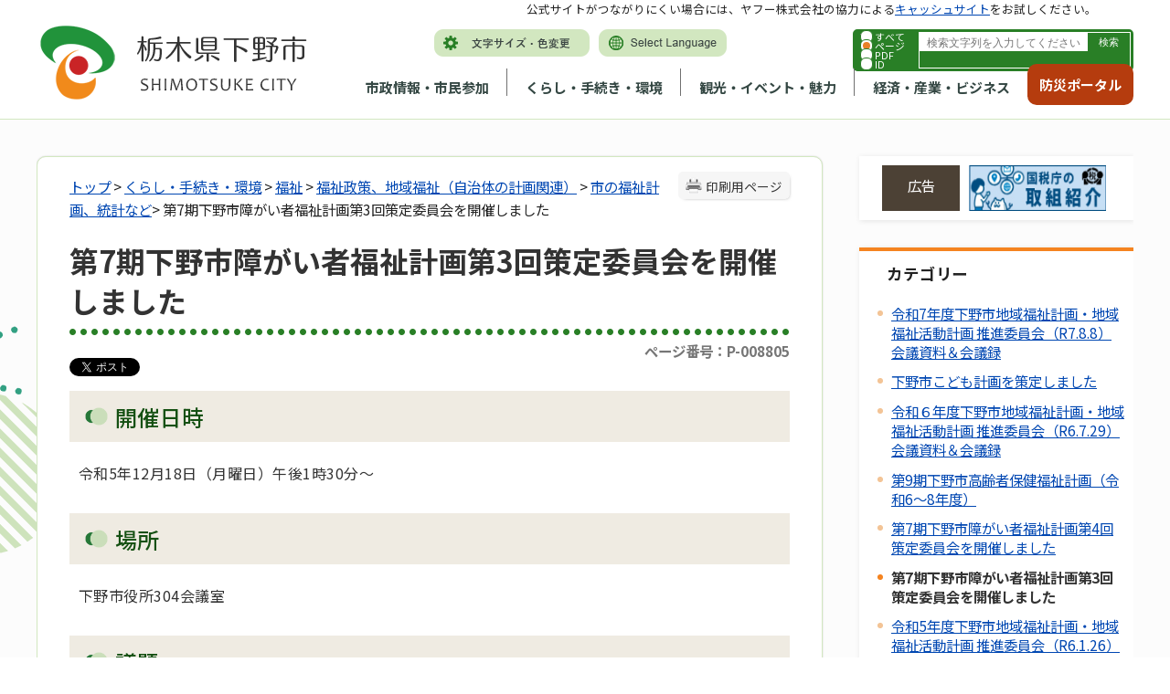

--- FILE ---
content_type: text/html
request_url: https://www.city.shimotsuke.lg.jp/1002/info-0000008805-3.html
body_size: 97820
content:
<!DOCTYPE html>
<html lang="ja">
<head prefix="og: http://ogp.me/ns# fb: http://ogp.me/ns/fb# article: http://ogp.me/ns/article#">
<meta http-equiv="Content-Type" content="text/html;charset=UTF-8">
	<!-- Google Tag Manager -->
<script>(function(w,d,s,l,i){w[l]=w[l]||[];w[l].push({'gtm.start':
new Date().getTime(),event:'gtm.js'});var f=d.getElementsByTagName(s)[0],
j=d.createElement(s),dl=l!='dataLayer'?'&l='+l:'';j.async=true;j.src=
'https://www.googletagmanager.com/gtm.js?id='+i+dl;f.parentNode.insertBefore(j,f);
})(window,document,'script','dataLayer','GTM-5PKLGMX');</script>
<!-- End Google Tag Manager -->
<meta http-equiv="X-UA-Compatible" content="IE=edge">
<meta name="format-detection" content="telephone=no">
<meta name="viewport" content="width=device-width,initial-scale=1.0">
<meta name="keywords" content="計画 会議 障がい者　障がい児 福祉   委員 策定 資料">
<link rel="canonical" href="https://www.city.shimotsuke.lg.jp/1002/info-0000008805-3.html">
<meta property="og:title" content="第7期下野市障がい者福祉計画第3回策定委員会を開催しました">
<meta property="og:type" content="article">
<meta property="og:url" content="https://www.city.shimotsuke.lg.jp/1002/info-0000008805-3.html">
<meta property="og:description" content="開催日時 令和5年12月18日（月曜日）午後1時30分～ 場所 下野市役所304会議室 議題 第7期下野市障がい者福祉計画素案について">
<meta name="twitter:card" content="summary">
<meta name="twitter:title" content="第7期下野市障がい者福祉計画第3回策定委員会を開催しました">
<meta name="twitter:description" content="開催日時 令和5年12月18日（月曜日）午後1時30分～ 場所 下野市役所304会議室 議題 第7期下野市障がい者福祉計画素案について">
<meta name="twitter:image" content="https://www.city.shimotsuke.lg.jp/images/ogp_twitter_shimotsuke.png">
<meta name="twitter:url" content="https://www.city.shimotsuke.lg.jp/1002/info-0000008805-3.html">
<link rel="stylesheet" type="text/css" href="../css/80_shimotsuke/common.css">
<link rel="stylesheet" type="text/css" href="../css/80_shimotsuke/viewer/info.css">
<link rel="stylesheet" type="text/css" href="../css/_userdesign/vendor/modaal/css/modaal.min.css">
<link rel="stylesheet" type="text/css" href="../css/80_shimotsuke/_userdesign/cms-design.css?ver1.00">
<link rel="stylesheet" type="text/css" href="../css/80_shimotsuke/_userdesign/top.css?ver1.02">
<link rel="stylesheet" type="text/css" href="../common/jquery/plug-in/jquery.bxslider/jquery.bxslider.css">
<link rel="stylesheet" type="text/css" href="../common/jquery/plug-in/autocomplete/jquery-autocomplete.css">
<link rel="stylesheet" type="text/css" href="../common/jquery/plug-in/jquery.remodal/remodal.css">
<link rel="stylesheet" type="text/css" href="../common/jquery/plug-in/jquery.remodal/remodal-default-theme.css">
<style> .print-off {display:none !important;} </style>
<title>第7期下野市障がい者福祉計画第3回策定委員会を開催しました | 下野市 市政トップページ</title>
</head>
<body class="BodyStyle subtop subtop3">
<!-- Google Tag Manager (noscript) -->
<noscript><iframe src="https://www.googletagmanager.com/ns.html?id=GTM-5PKLGMX" height="0" width="0" style="display:none;visibility:hidden" title="GoogleTagManager"></iframe></noscript>
<!-- End Google Tag Manager (noscript) -->                <div id="fb-root"></div>
                <script async defer crossorigin="anonymous" src="https://connect.facebook.net/ja_JP/sdk.js#xfbml=1&amp;version=v19.0&amp;appId=1180461032806208" nonce="lGuX95zm"></script>
                <script>!function(d,s,id){
                var js,fjs=d.getElementsByTagName(s)[0],p=/^http:/.test(d.location)?'http':'https';
                if(!d.getElementById(id)){
                    js=d.createElement(s);
                    js.id=id;js.src=p+'://platform.twitter.com/widgets.js';
                    fjs.parentNode.insertBefore(js,fjs);
                }
            }(document, 'script', 'twitter-wjs');</script>
        			<div id="block-skip"><a id="jump-title" href="#page-title">このページの本文へ移動</a></div> 		<!--		<div class="navigation-skip">-->		<!--		</div>--><a id="top"></a>
<!-- みなさいと 8.1 2022/10/14 -->
<div class="container-fluid viewer viewer-info genre1-id-48 ">
<div class="container-wrapper">
<div class="container-box">
<div class="row section-header">
<div class="col-md-12 section-header-inner ">
<div class="row wrapper-header">
<div class="col-md-6  ">
		<div class="header">
						<div class="color-changer">
				<span class="label">色合い</span>
				<a href="#" class="normal"><img src="../images/color-normal.png" alt="標準"></a>
				<a href="#" class="type1"><img src="../images/color-blue.png" alt="青"></a>
				<a href="#" class="type2"><img src="../images/color-yellow.png" alt="黄"></a>
				<a href="#" class="type3"><img src="../images/color-black.png" alt="黒"></a>
			</div>
			<div class="font-changer">
				<span class="label">文字サイズ</span>
				<a href="#" class="normal"><img src="../images/char-normal.png" alt="標準"></a>
				<a href="#" class="large"><img src="../images/char-up.png" alt="拡大"></a>
				<a href="#" class="small"><img src="../images/char-down.png" alt="縮小"></a>
			</div>
							<div class="header-image" style="">
					<h1 style="margin: 0px; padding: 0px">
						<a href="/index3.html">
															<img src="../manage/top/upload/00001_20230914_0008.png" alt="栃木県下野市" title="栃木県下野市">
														</a>
					</h1>
				</div>
								<div class="header-link">
											<a class="link-box link-box1" href="../0032/info-0000008302-3.html" target="_self">
															<img src="../manage/top/upload/00000_20230113_0001.png" alt="文字サイズ・色変更" title="文字サイズ・色変更">
														</a>
												<a class="link-box link-box2" href="../0814/info-0000002770-3.html" target="_self">
															<img src="../manage/top/upload/00000_20230113_0002.png" alt="Select Language" title="Select Language">
														</a>
										</div>
				
			<div class="rss">
				<a href=""><span>RSS</span></a>
			</div>
		</div>
		</div>
<div class="col-md-6  ">
		<div class="part category-search-box">
			<form action="../viewer/search/info.html" method="POST" name="search-1" target="_self">
				<div class="frame-title-left">
					<div class="frame-title-right">
						<div class="frame-title">しぼりこみ検索</div>
					</div>
				</div>
				<div class="frame-top-left">
					<div class="frame-top-right">
						<div class="frame-top"></div>
					</div>
				</div>
				<div class="frame-middle-left">
					<div class="frame-middle-right">
						<div class="keyword">
															<div class="keyword-box">
																		<label class="label" for="search_keyword_1"></label>
																		<input class="search-text " type="text" id="search_keyword_1" name="T_Keyword" value="" placeholder="検索文字列を入力してください" autocomplete="on">
																		<span class="search-button"><input type="submit" name="B_Search" value="検索"></span>
									<div class="has-error"></div>
																	</div>
							
															<div class="hottrends-list">
									<label class="label">キーワードランキング</label>
																			<a href="#" class="hottrends">1</a>
																			<a href="#" class="hottrends">入札</a>
																			<a href="#" class="hottrends">広報</a>
																			<a href="#" class="hottrends">住民票</a>
																			<a href="#" class="hottrends">補助金</a>
																	</div>
							
							
							
															<fieldset class="file-radio-box">
									<legend class="search-label">検索条件 :</legend>

																			<span class="search-item">
											<input id="search-file-all-1" class="file-radio-button" type="radio" name="T_File" value="all">
											<label for="search-file-all-1" class="file-radio-label">
												すべて											</label>
										</span>
																			<span class="search-item">
											<input id="search-file-page-1" class="file-radio-button" type="radio" name="T_File" value="page" checked>
											<label for="search-file-page-1" class="file-radio-label">
												ページ											</label>
										</span>
																			<span class="search-item">
											<input id="search-file-pdf-1" class="file-radio-button" type="radio" name="T_File" value="pdf">
											<label for="search-file-pdf-1" class="file-radio-label">
												PDF											</label>
										</span>
																			<span class="search-item">
											<input id="search-file-pageId-1" class="file-radio-button" type="radio" name="T_File" value="pageId">
											<label for="search-file-pageId-1" class="file-radio-label">
												ID											</label>
										</span>
																	</fieldset>
								<script>
									window.addEventListener('load', function() {
										$(function() {
											$('.file-radio-box input').on('change', function() {
												var val = $(this).val();
												if (val === 'pageId'
													) {
													$(this).closest('form').find('.category-checkbox').prop('disabled', true);
												} else {
													$(this).closest('form').find('.category-checkbox').prop('disabled', false);
												}
											});
											$('.file-radio-box input:checked').trigger('change')
										});
									});
								</script>
														<div class="clear"></div>
						</div>
					</div>
				</div>
				<div class="frame-bottom-left">
					<div class="frame-bottom-right">
						<div class="frame-bottom"></div>
					</div>
				</div>
									<input type="hidden" name="T_Prev_Page" value="1">
					<input type="hidden" name="T_Page" value="1">
					<input type="hidden" name="T_Order" value="update">
								<input type="hidden" name="T_IdSubTop" value="3">
				<input type="hidden" name="T_Index" value="1">
				<input type="hidden" name="T_IsSearchAllTop" value="0">
			</form>
			<script>
				window.addEventListener('load', function() {
					$(function() {
						var $field = $("form[name=search-1]");

						// 検索条件がページIDの場合、非同期で検索してリダイレクトする
						$field.on("submit", function() {
							$submit = $(this).find('input[type=submit]');
							var fileType = $field.find("input[name=T_File]:checked").val();
							
							if (fileType !== 'pageId') {
								return true;
							}

							var $pageId = $field.find("input[id=search_keyword_1]");
							var $idSubTop = $field.find("input[name=T_IdSubTop]");

							if ($pageId.val().length === 0) { // 入力無エラーは別に表示されるため、スキップ
								$submit.prop('disabled', false);
								return true;
							}

							$.ajax({
								type: "POST",
								url: selfPos + "/viewer/_ajax/search_pageid.php",
								data: {
									PageId: $pageId.val(),
									SubTopId: $idSubTop.val(),
									SelfPos: selfPos
								},
								dataType: "json",
								scriptCharset: "utf-8"
							}).done(function(data) {
								location.href = data['url'];

							}).fail(function(XMLHttpRequest, textStatus, errorThrown) {
								$submit.prop('disabled', false);
								window.alert("該当のページIDが見つかりませんでした。");
							});

							return false;
						});
					});
				});
			</script>
		</div>
</div>
<div class="col-md-9  ">
		<nav class="global-nav">
			<div class="wrapper-nav-tab">
				<ul class="global-nav-tab">
											<li>
							<a href="#" data-kind="2" target="_self">
								市政情報・市民参加							</a>
						</li>
												<li>
							<a href="#" data-kind="3" target="_self">
								くらし・手続き・環境							</a>
						</li>
												<li>
							<a href="#" data-kind="4" target="_self">
								観光・イベント・魅力							</a>
						</li>
												<li>
							<a href="#" data-kind="5" target="_self">
								経済・産業・ビジネス							</a>
						</li>
										</ul>
			</div>
			<div class="wrapper-nav-tab-area">
									<div class="global-nav-tab-area global-nav-tab-area-2" aria-hidden="true" style="display: none;">
						<div class="title">
							<a href="../0000/genre-02-3.html">市政情報・市民参加トップ</a>
							<a href="#" class="close">閉じる</a>
						</div>
						<div class="list">
														<ul>
																	<li><a href="../0009/genre1-3-001.html">市の概要</a></li>
																		<li><a href="../0010/genre1-3-001.html">市の紹介</a></li>
																		<li><a href="../0011/genre1-3-001.html">市役所の業務</a></li>
																		<li><a href="../0012/genre1-3-001.html">施政方針・各種計画</a></li>
																		<li><a href="../0013/genre1-3-001.html">人事・給与・採用</a></li>
																		<li><a href="../0014/genre1-3-001.html">予算・財政</a></li>
																		<li><a href="../0015/genre1-3-001.html">行政改革</a></li>
																		<li><a href="../0016/genre1-3-001.html">新庁舎建設</a></li>
																		<li><a href="../0017/genre1-3-001.html">地域情報化・電子自治体</a></li>
																		<li><a href="../0018/genre1-3-001.html">情報公開・個人情報保護</a></li>
																		<li><a href="../0019/genre1-3-001.html">統計情報</a></li>
																		<li><a href="../0020/genre1-3-001.html">選挙管理委員会</a></li>
																		<li><a href="../0021/genre1-3-001.html">監査委員</a></li>
																		<li><a href="../0022/genre1-3-001.html">農業委員会</a></li>
																		<li><a href="../0023/genre1-3-001.html">固定資産評価審査委員会</a></li>
																		<li><a href="../0024/genre1-3-001.html">公平委員会</a></li>
																		<li><a href="../0026/genre1-3-001.html">例規集</a></li>
																		<li><a href="../0027/genre1-3-001.html">リンク・著作権・免責事項</a></li>
																		<li><a href="../0028/genre1-3-001.html">お問い合わせ</a></li>
																		<li><a href="../0029/genre1-3-001.html">制度</a></li>
																		<li><a href="../0030/genre1-3-001.html">下野市議会</a></li>
																		<li><a href="../0031/genre1-3-001.html">市長の部屋</a></li>
																		<li><a href="../0032/genre1-3-001.html">広報・広聴</a></li>
																		<li><a href="../0034/genre1-3-001.html">申請書・報告書・申込書等ダウンロード</a></li>
																		<li><a href="../0036/genre1-3-001.html">都市計画</a></li>
																		<li><a href="../0037/genre1-3-001.html">市民活動・コミュニティ</a></li>
																		<li><a href="../2117/genre1-3-001.html">組織でさがす</a></li>
																</ul>
						</div>
					</div>
										<div class="global-nav-tab-area global-nav-tab-area-3" aria-hidden="true" style="display: none;">
						<div class="title">
							<a href="../0000/genre-03-3.html">くらし・手続き・環境トップ</a>
							<a href="#" class="close">閉じる</a>
						</div>
						<div class="list">
														<ul>
																	<li><a href="../0038/genre1-3-001.html">戸籍・住民票・印鑑登録（など）</a></li>
																		<li><a href="../0039/genre1-3-001.html">税</a></li>
																		<li><a href="../0040/genre1-3-001.html">国民健康保険</a></li>
																		<li><a href="../0269/genre1-3-001.html">長寿（後期高齢者）医療制度</a></li>
																		<li><a href="../0041/genre1-3-001.html">国民年金</a></li>
																		<li><a href="../0042/genre1-3-001.html">水道・下水道</a></li>
																		<li><a href="../2026/genre1-3-001.html">市の施設紹介</a></li>
																		<li><a href="../0043/genre1-3-001.html">交通</a></li>
																		<li><a href="../0044/genre1-3-001.html">駐輪・駐車</a></li>
																		<li><a href="../0045/genre1-3-001.html">ごみ・環境保全</a></li>
																		<li><a href="../0046/genre1-3-001.html">食品・衛生</a></li>
																		<li><a href="../0047/genre1-3-001.html">ペット・動物</a></li>
																		<li><a href="../0048/genre1-3-001.html">福祉</a></li>
																		<li><a href="../0049/genre1-3-001.html">障がい者支援</a></li>
																		<li><a href="../0050/genre1-3-001.html">消費生活</a></li>
																		<li><a href="../0051/genre1-3-001.html">健康・医療</a></li>
																		<li><a href="../0052/genre1-3-001.html">文化・スポーツ・生涯学習</a></li>
																		<li><a href="../0053/genre1-3-001.html">防災</a></li>
																		<li><a href="../0054/genre1-3-001.html">防犯</a></li>
																		<li><a href="../0055/genre1-3-001.html">救急・消防</a></li>
																		<li><a href="../0056/genre1-3-001.html">農林水産・食</a></li>
																		<li><a href="../0057/genre1-3-001.html">放射能・放射線</a></li>
																</ul>
						</div>
					</div>
										<div class="global-nav-tab-area global-nav-tab-area-4" aria-hidden="true" style="display: none;">
						<div class="title">
							<a href="../0000/genre-04-3.html">観光・イベント・魅力トップ</a>
							<a href="#" class="close">閉じる</a>
						</div>
						<div class="list">
														<ul>
																	<li><a href="../0058/genre1-3-001.html">観光・イベント情報</a></li>
																		<li><a href="../0059/genre1-3-001.html">歴史・文化</a></li>
																		<li><a href="../0061/genre1-3-001.html">下野市の魅力</a></li>
																</ul>
						</div>
					</div>
										<div class="global-nav-tab-area global-nav-tab-area-5" aria-hidden="true" style="display: none;">
						<div class="title">
							<a href="../0000/genre-05-3.html">経済・産業・ビジネストップ</a>
							<a href="#" class="close">閉じる</a>
						</div>
						<div class="list">
														<ul>
																	<li><a href="../0062/genre1-3-001.html">入札・契約情報</a></li>
																		<li><a href="../0063/genre1-3-001.html">入札（プロポーザル）</a></li>
																		<li><a href="../0064/genre1-3-001.html">税金</a></li>
																		<li><a href="../0065/genre1-3-001.html">建築・開発</a></li>
																		<li><a href="../0066/genre1-3-001.html">土地の売買</a></li>
																		<li><a href="../0067/genre1-3-001.html">区画整理</a></li>
																		<li><a href="../0068/genre1-3-001.html">産業</a></li>
																		<li><a href="../0070/genre1-3-001.html">環境・衛生・ごみ</a></li>
																		<li><a href="../0071/genre1-3-001.html">書式一覧</a></li>
																		<li><a href="../0072/genre1-3-001.html">雇用情報</a></li>
																		<li><a href="../0073/genre1-3-001.html">企業情報</a></li>
																		<li><a href="../0074/genre1-3-001.html">企業広告</a></li>
																		<li><a href="../0075/genre1-3-001.html">指定管理者制度</a></li>
																</ul>
						</div>
					</div>
								</div>
		</nav>
		</div>
<div class="col-md-3  ">
			<!--a id="menu-index7"></a-->
			<div class="part menu-index menu-index7">
								<div class="frame-middle-left">
					<div class="frame-middle-right">
						<div class="menu-index-box">
															<!--a id="menu-index7-0"></a-->
								<div class="menu-unit-style menu-unit-style-0">
									<div class="menu-unit-top-left">
										<div class="menu-unit-top-right">
											<div class="menu-unit-top"></div>
										</div>
									</div>
									<div class="menu-unit-middle-left">
										<div class="menu-unit-middle-right">
											<div class="menu-unit-middle">
												<div class="menu-level1">
													<div class="menu-title">
														<a href="../index2.html" target="_blank">															<span class="font-1">防災ポータル</span>
																														</a>
																												</div>
												</div>
																							</div>
										</div>
									</div>
									<div class="menu-unit-bottom-left">
										<div class="menu-unit-bottom-right">
											<div class="menu-unit-bottom"></div>
										</div>
									</div>
								</div>
															<div style="clear: both"></div>
						</div>
					</div>
				</div>
				<div class="frame-bottom-left">
					<div class="frame-bottom-right">
						<div class="frame-bottom"></div>
					</div>
				</div>
			</div>
			</div>
<div class="col-md-12  ">
			<div class="part msg-board msg-board1 msg-board1-0">
								<div class="frame-top-left">
					<div class="frame-top-right">
						<div class="frame-top"></div>
					</div>
				</div>
				<div class="frame-middle-left">
					<div class="frame-middle-right">
						<div class="msg-board-box">
<p>公式サイトがつながりにくい場合には、ヤフー株式会社の協力による<a href="http://www.city.shimotsuke.lg.jp.cache.yimg.jp/index3.html" target="_blank">キャッシュサイト</a>をお試しください。</p>
</div>
					</div>
				</div>
				<div class="frame-bottom-left">
					<div class="frame-bottom-right">
						<div class="frame-bottom"></div>
					</div>
				</div>
			</div>
		</div>
</div>
</div>
</div>
<div class="row section-contents">
<div class="col-md-12 section-contents-inner ">
<div class="row ">
<div class="col-md-8 wrapper-contents ">
<div class="row ">
<div class="col-md-12  ">
		<div class="part contents">
			<div class="contents-frame-top-left">
				<div class="contents-frame-top-right">
					<div class="contents-frame-top"></div>
				</div>
			</div>
			<div class="contents-frame-middle-left">
				<div class="contents-frame-middle-right">
					<div class="contents-frame-middle">
						<div class="contents-box">									<div class="print-page" data-print-mode="0">
										<a href="#">印刷用ページ</a>
									</div>
																		<div class="bread-rubbish">
<a href="../index3.html">トップ</a>

&gt; <a href="../0000/genre-03-3.html">くらし・手続き・環境</a>
&gt; <a href="../0048/genre1-3-001.html">福祉</a>
&gt; <a href="../0320/genre2-3-001.html">福祉政策、地域福祉（自治体の計画関連）</a>
&gt; <a href="../1002/genre3-3-001.html">市の福祉計画、統計など</a>&gt; 第7期下野市障がい者福祉計画第3回策定委員会を開催しました
</div>									<div class="page-title-left">
									<div class="page-title-right">
										<div class="page-title" id="page-title">
											<h1>第7期下野市障がい者福祉計画第3回策定委員会を開催しました</h1>
										</div>
									</div>
									</div>								<span class="page-number">
									<label class="number">ページ番号：P-008805</label>
								</span>
																	<div class="sns">
										<ul>
																							<li class="facebook">
													<div class="fb-share-button" data-href="" data-layout="button_count" data-size="" style="display:flex"><a target="_blank" href="https://www.facebook.com/sharer/sharer.php?u=https%3A%2F%2Fdevelopers.facebook.com%2Fdocs%2Fplugins%2F&amp;src=sdkpreparse" class="fb-xfbml-parse-ignore">シェアする</a></div>
												</li>													
																									<li class="twitter"><a href="https://twitter.com/share" class="twitter-share-button" data-lang="ja">ツイート</a></li>
																						</ul>
									</div>
																	<div class="info-box">
																		<div class="info-sentence">
<div id="pageBody">
<h2>開催日時</h2>

<p>令和5年12月18日（月曜日）午後1時30分～</p>

<h2>場所</h2>
下野市役所304会議室

<h2>議題</h2>

<ol>
	<li>第7期下野市障がい者福祉計画素案について</li>
</ol>
</div>
<div style="clear:both"></div>										<input type="hidden" id="MapInformations" value="{}">
									</div>
									<br>
									<div class="info-download">
<div class="info-download-title">関連資料</div>
<ul>
<li>
<a href="../manage/contents/upload/658a3952b00e0.pdf" target="_blank"><img class="icon" src="../images/icons/adobe-pdf03.png" alt="pdf"></a> <a href="../manage/contents/upload/658a3952b00e0.pdf" target="_blank">00_式次第<span class="size">(pdf 52.9KB)</span></a>
</li>
<li>
<a href="../manage/contents/upload/658a395a3c696.pdf" target="_blank"><img class="icon" src="../images/icons/adobe-pdf03.png" alt="pdf"></a> <a href="../manage/contents/upload/658a395a3c696.pdf" target="_blank">01_第7期策定委員会名簿<span class="size">(pdf 126.4KB)</span></a>
</li>
<li>
<a href="../manage/contents/upload/658a3962990ba.pdf" target="_blank"><img class="icon" src="../images/icons/adobe-pdf03.png" alt="pdf"></a> <a href="../manage/contents/upload/658a3962990ba.pdf" target="_blank">02_第7期下野市障がい者福祉計画（素案）<span class="size">(pdf 2.5MB)</span></a>
</li>
<li>
<a href="../manage/contents/upload/658a3968e033e.pdf" target="_blank"><img class="icon" src="../images/icons/adobe-pdf03.png" alt="pdf"></a> <a href="../manage/contents/upload/658a3968e033e.pdf" target="_blank">第３回議事録<span class="size">(pdf 466.7KB)</span></a>
</li>
</ul>
</div>				<div class="info-link">
					<div class="info-link-title">関連リンク</div>
                    <ul>
                                                    <li>
                                <a href="../../1841/info-0000008376-3.html" target="_self">
                                                                        <span class="link-message">第7期下野市障がい者福祉計画第1回策定委員会を開催しました</span>
                                </a>
                            </li>
                                                        <li>
                                <a href="../../1841/info-0000008662-3.html" target="_self">
                                                                        <span class="link-message">第7期下野市障がい者福祉計画第2回策定委員会を開催しました</span>
                                </a>
                            </li>
                                                        <li>
                                <a href="http://get.adobe.com/jp/reader/" target="_blank">
                                                                            <img class="banner-pdf" src="../images/spacer.gif" alt="アドビリーダーサイトへ" title="アドビリーダーサイトへ">
                                                                            <span class="link-message">PDFファイルをご覧いただくためには、Adobe Reader が必要です。（新しいウィンドウが開きます）</span>
                                </a>
                            </li>
                                                </ul>
				</div>
													<div class="bookmark-top-info"><a href="#top">このページの先頭へ</a></div>
											<div class="info-date">
						<span class="info-published-date">掲載日 令和5年12月27日</span>
							<span class="info-updated-date">更新日 令和6年1月4日</span>
							<!--div class="info-published-date">掲載日 令和6年1月4日</div-->
		</div>
												<div class="info-access-counter">アクセス数 <span class="number"></span>
</div>
													<div class="inquiry-box">
				<div class="inquiry-title">このページについてのお問い合わせ先</div>
								<div class="inquiry-appear">
									<div class="office-unit cont-owner">
						<div class="row row-office">
							<div class="label">お問い合わせ先：</div>
							<div class="information">
								<span class="name">健康福祉部 社会福祉課</span>
							</div>
						</div>
						                            <div class="row row-phone_number">
                                <div class="label">住所：</div>
                                <div class="information">〒329-0492 栃木県下野市笹原26（庁舎1階）</div>
                            </div>
                            							<div class="row row-phone_number">
								<div class="label">電話：</div>
								<div class="information">
									<a href="tel:0285-32-8899">0285-32-8899</a>
								</div>
							</div>
														<div class="row row-fax_number">
								<div class="label">FAX：</div>
								<div class="information">0285-32-8601</div>
							</div>
														<div class="row row-mail">
								<div class="label"></div>
								<div class="mail-form-guide">(メールフォームが開きます)</div>
								<div class="mail">
																		<a class="opinion" data-id="110" href="../index.html">お問い合わせはこちら</a>
								</div>
							</div>
												</div>
									</div>
				<form class="information" name="inquiry" method="get" action="../viewer/opinion.html" target="_self">
										<input type="hidden" name="T_Id_s" value="110">
					<input type="hidden" name="T_IdCnt" value="8805,0">
					<input type="hidden" name="T_IdFaq" value="">
					<input type="hidden" name="idSubTop" value="3">
										<input type="submit" style="display: none;">
				</form>
				<div class="clear"></div>
			</div>
														<div class="info-inquiry-clear"></div>
																			</div>
														</div>
					</div>
				</div>
			</div>
			<div class="contents-frame-bottom-left">
				<div class="contents-frame-bottom-right">
					<div class="contents-frame-bottom"></div>
				</div>
			</div>
		</div>
		</div>
</div>
</div>
<div class="col-md-4 wrapper-side ">
<div class="row ">
<div class="col-md-12  ">
		<div class="advertise advertise-spot">
			<div class="frame-top-left">
				<div class="frame-top-right">
					<div class="frame-top">
						<h2 class="adv-title">広告</h2>
											</div>
				</div>
			</div>
			<div class="frame-middle-left">
				<div class="frame-middle-right">
					<script>
						var maxAdvertise = maxAdvertise || 3;
						var customBannerClass = customBannerClass || "adv";
					</script>
					<ul class="adv-box spot">
														<li class="adv-img" data-index="0" data-start="2023-11-18 00:00:00" data-end="">
									<a href="https://www.nta.go.jp/about/introduction/torikumi/week/index.htm" target="_blank" data-id="24">
										<img class="SwapImgSrc" src="../manage/advertise/upload/00001_20231030_0002.jpg" alt="国税庁の取組バナー（税を考える週間11月11～17日を除く）">
									</a>
								</li>
																<li class="adv-img" data-index="1" data-start="2025-10-07 00:00:00" data-end="2026-04-09 00:00:00">
									<a href="https://hiyokoantiques.com" target="_blank" data-id="70">
										<img class="SwapImgSrc" src="../manage/advertise/upload/00001_20251007_0001.jpg" alt="ひよこ堂リンクバナー">
									</a>
								</li>
																<li class="adv-img" data-index="2" data-start="2025-10-01 00:00:00" data-end="2026-10-01 00:00:00">
									<a href="https://www.mizukilaw.com/" target="_blank" data-id="67">
										<img class="SwapImgSrc" src="../manage/advertise/upload/00001_20240927_0001.jpg" alt="弁護士法人みずき">
									</a>
								</li>
													</ul>
				</div>
			</div>
			<div class="frame-bottom-left">
				<div class="frame-bottom-right">
					<div class="frame-bottom"></div>
				</div>
			</div>
		</div>
		</div>
<div class="col-md-12  ">
<div class="part category-menu">
				<div class="frame-top-left">
					<div class="frame-top-right">
						<div class="frame-top">
							<h2 class="title">カテゴリー</h2>
						</div>
					</div>
				</div>
				<div class="frame-middle-left">
					<div class="frame-middle-right">
						<div class="category-menu-box"><ul>
<li><a target="_self" href="../1002/info-0000009931-3.html">令和7年度下野市地域福祉計画・地域福祉活動計画 推進委員会（R7.8.8）会議資料＆会議録</a></li>
<li><a target="_self" href="../1002/info-0000009688-3.html">下野市こども計画を策定しました</a></li>
<li><a target="_self" href="../1002/info-0000009289-3.html">令和６年度下野市地域福祉計画・地域福祉活動計画 推進委員会（R6.7.29）会議資料＆会議録</a></li>
<li><a target="_self" href="../1002/info-0000009032-3.html">第9期下野市高齢者保健福祉計画（令和6～8年度）</a></li>
<li><a target="_self" href="../1002/info-0000008999-3.html">第7期下野市障がい者福祉計画第4回策定委員会を開催しました</a></li>
<li class="active">第7期下野市障がい者福祉計画第3回策定委員会を開催しました</li>
<li><a target="_self" href="../1002/info-0000008925-3.html">令和5年度下野市地域福祉計画・地域福祉活動計画 推進委員会（R6.1.26）会議資料＆会議録</a></li>
<li><a target="_self" href="../1002/info-0000008662-3.html">第7期下野市障がい者福祉計画第2回策定委員会を開催しました</a></li>
<li><a target="_self" href="../1002/info-0000008376-3.html">第7期下野市障がい者福祉計画第1回策定委員会を開催しました</a></li>
<li><a target="_self" href="../1002/info-0000007912-3.html">令和4年度下野市地域福祉計画・地域福祉活動計画 推進委員会（R4.7.29）会議資料＆会議録</a></li>
<li><a target="_self" href="../1002/info-0000007572-3.html">下野市地域福祉計画 第5回策定委員会（R4.2.3）</a></li>
<li><a target="_self" href="../1002/info-0000007486-3.html">下野市地域福祉計画 第4回策定委員会（R3.11.19）会議資料＆会議録</a></li>
<li><a target="_self" href="../1002/info-0000007409-3.html">下野市地域福祉計画 第3回策定委員会（R3.10.15）会議資料＆会議録</a></li>
<li><a target="_self" href="../1002/info-0000007224-3.html">下野市地域福祉計画　第2回策定委員会（R3.7.8）会議資料＆会議録</a></li>
<li><a target="_self" href="../1002/info-0000007112-3.html">第6期下野市障がい者福祉計画 第4回策定委員会会議録</a></li>
<li><a target="_self" href="../1002/info-0000007136-3.html">下野市地域福祉計画　第1回策定委員会（R3.5.21）会議資料＆会議録</a></li>
<li><a target="_self" href="../1002/info-0000007079-3.html">第8期下野市高齢者保健福祉計画（令和3～5年度）</a></li>
<li><a target="_self" href="../1002/info-0000006906-3.html">第6期下野市障がい者福祉計画　第1回策定委員会会議録</a></li>
<li><a target="_self" href="../1002/info-0000006634-3.html">第二期 子育て応援 しもつけっ子プラン（令和2年度～令和6年度）</a></li>
<li><a target="_self" href="../1002/info-0000005001-3.html">下野市高齢者保健福祉計画（平成30～32年度）</a></li>
<li><a target="_self" href="../1002/info-0000004771-3.html">第５期下野市障がい者福祉計画　第３回策定委員会会議資料</a></li>
<li><a target="_self" href="../1002/info-0000004655-3.html">第５期下野市障がい者福祉計画　第2回策定委員会会議録</a></li>
<li><a target="_self" href="../1002/info-0000004653-3.html">第５期下野市障がい者福祉計画　第1回策定委員会会議録</a></li>
<li><a target="_self" href="../1002/info-0000003331-3.html">下野市高齢者保健福祉計画（第6期　平成37年まで）</a></li>
<li><a target="_self" href="../1002/info-0000001106-3.html">第一期 子育て応援 しもつけっ子プラン（平成27年度～平成31（令和元）年度）</a></li>
<li><a target="_self" href="../1002/info-0000000530-3.html">下野市障がい者優先調達推進方針</a></li>
<li><a target="_self" href="../1002/info-0000000400-3.html">医療費助成額の推移について</a></li>
</ul></div>
					</div>
				</div>
				<div class="frame-bottom-left">
					<div class="frame-bottom-right">
						<div class="frame-bottom"></div>
					</div>
				</div>
			</div>
</div>
<div class="col-md-12  ">
			<!--a id="menu-index3"></a-->
			<div class="part menu-index menu-index3">
									<div class="frame-top-left">
						<div class="frame-top-right">
							<div class="frame-top">
								<h2 class="title">よく利用されるメニュー</h2>
							</div>
						</div>
					</div>
									<div class="frame-middle-left">
					<div class="frame-middle-right">
						<div class="menu-index-box">
															<!--a id="menu-index3-0"></a-->
								<div class="menu-unit-style menu-unit-style-0">
									<div class="menu-unit-top-left">
										<div class="menu-unit-top-right">
											<div class="menu-unit-top"></div>
										</div>
									</div>
									<div class="menu-unit-middle-left">
										<div class="menu-unit-middle-right">
											<div class="menu-unit-middle">
												<div class="menu-level1">
													<div class="menu-title">
														<a href="../0038/genre1-3-001.html" target="_self">															<img src="../manage/top/upload/00000_20230110_0009.png" alt="">
																														<span class="font-1">戸籍・住民票</span>
																														</a>
																												</div>
												</div>
																							</div>
										</div>
									</div>
									<div class="menu-unit-bottom-left">
										<div class="menu-unit-bottom-right">
											<div class="menu-unit-bottom"></div>
										</div>
									</div>
								</div>
																<!--a id="menu-index3-1"></a-->
								<div class="menu-unit-style menu-unit-style-1">
									<div class="menu-unit-top-left">
										<div class="menu-unit-top-right">
											<div class="menu-unit-top"></div>
										</div>
									</div>
									<div class="menu-unit-middle-left">
										<div class="menu-unit-middle-right">
											<div class="menu-unit-middle">
												<div class="menu-level1">
													<div class="menu-title">
														<a href="../0865/info-0000006599-3.html" target="_self">															<img src="../manage/top/upload/00000_20230110_0010.png" alt="">
																														<span class="font-1">オンライン納付</span>
																														</a>
																												</div>
												</div>
																							</div>
										</div>
									</div>
									<div class="menu-unit-bottom-left">
										<div class="menu-unit-bottom-right">
											<div class="menu-unit-bottom"></div>
										</div>
									</div>
								</div>
																<!--a id="menu-index3-2"></a-->
								<div class="menu-unit-style menu-unit-style-2">
									<div class="menu-unit-top-left">
										<div class="menu-unit-top-right">
											<div class="menu-unit-top"></div>
										</div>
									</div>
									<div class="menu-unit-middle-left">
										<div class="menu-unit-middle-right">
											<div class="menu-unit-middle">
												<div class="menu-level1">
													<div class="menu-title">
														<a href="../0253/genre2-3-001.html" target="_self">															<img src="../manage/top/upload/00000_20230110_0011.png" alt="">
																														<span class="font-1">マイナンバー</span>
																														</a>
																												</div>
												</div>
																							</div>
										</div>
									</div>
									<div class="menu-unit-bottom-left">
										<div class="menu-unit-bottom-right">
											<div class="menu-unit-bottom"></div>
										</div>
									</div>
								</div>
																<!--a id="menu-index3-3"></a-->
								<div class="menu-unit-style menu-unit-style-3">
									<div class="menu-unit-top-left">
										<div class="menu-unit-top-right">
											<div class="menu-unit-top"></div>
										</div>
									</div>
									<div class="menu-unit-middle-left">
										<div class="menu-unit-middle-right">
											<div class="menu-unit-middle">
												<div class="menu-level1">
													<div class="menu-title">
														<a href="../0045/genre1-3-001.html" target="_self">															<img src="../manage/top/upload/00000_20230110_0012.png" alt="">
																														<span class="font-1">ごみ</span>
																														</a>
																												</div>
												</div>
																							</div>
										</div>
									</div>
									<div class="menu-unit-bottom-left">
										<div class="menu-unit-bottom-right">
											<div class="menu-unit-bottom"></div>
										</div>
									</div>
								</div>
																<!--a id="menu-index3-4"></a-->
								<div class="menu-unit-style menu-unit-style-4">
									<div class="menu-unit-top-left">
										<div class="menu-unit-top-right">
											<div class="menu-unit-top"></div>
										</div>
									</div>
									<div class="menu-unit-middle-left">
										<div class="menu-unit-middle-right">
											<div class="menu-unit-middle">
												<div class="menu-level1">
													<div class="menu-title">
														<a href="../0028/info-0000002498-3.html" target="_self">															<img src="../manage/top/upload/00000_20230110_0013.png" alt="">
																														<span class="font-1">市民相談</span>
																														</a>
																												</div>
												</div>
																							</div>
										</div>
									</div>
									<div class="menu-unit-bottom-left">
										<div class="menu-unit-bottom-right">
											<div class="menu-unit-bottom"></div>
										</div>
									</div>
								</div>
																<!--a id="menu-index3-5"></a-->
								<div class="menu-unit-style menu-unit-style-5">
									<div class="menu-unit-top-left">
										<div class="menu-unit-top-right">
											<div class="menu-unit-top"></div>
										</div>
									</div>
									<div class="menu-unit-middle-left">
										<div class="menu-unit-middle-right">
											<div class="menu-unit-middle">
												<div class="menu-level1">
													<div class="menu-title">
														<a href="../0344/info-0000002281-3.html" target="_self">															<img src="../manage/top/upload/00000_20230110_0014.png" alt="">
																														<span class="font-1">予防接種</span>
																														</a>
																												</div>
												</div>
																							</div>
										</div>
									</div>
									<div class="menu-unit-bottom-left">
										<div class="menu-unit-bottom-right">
											<div class="menu-unit-bottom"></div>
										</div>
									</div>
								</div>
																<!--a id="menu-index3-6"></a-->
								<div class="menu-unit-style menu-unit-style-6">
									<div class="menu-unit-top-left">
										<div class="menu-unit-top-right">
											<div class="menu-unit-top"></div>
										</div>
									</div>
									<div class="menu-unit-middle-left">
										<div class="menu-unit-middle-right">
											<div class="menu-unit-middle">
												<div class="menu-level1">
													<div class="menu-title">
														<a href="../0284/genre2-3-001.html" target="_self">															<img src="../manage/top/upload/00000_20230110_0015.png" alt="">
																														<span class="font-1">公共交通機関</span>
																														</a>
																												</div>
												</div>
																							</div>
										</div>
									</div>
									<div class="menu-unit-bottom-left">
										<div class="menu-unit-bottom-right">
											<div class="menu-unit-bottom"></div>
										</div>
									</div>
								</div>
																<!--a id="menu-index3-7"></a-->
								<div class="menu-unit-style menu-unit-style-7">
									<div class="menu-unit-top-left">
										<div class="menu-unit-top-right">
											<div class="menu-unit-top"></div>
										</div>
									</div>
									<div class="menu-unit-middle-left">
										<div class="menu-unit-middle-right">
											<div class="menu-unit-middle">
												<div class="menu-level1">
													<div class="menu-title">
														<a href="../2114/info-0000008198-3.html" target="_self">															<img src="../manage/top/upload/00000_20230131_0001.png" alt="">
																														<span class="font-1">しもつけオンラインサービス</span>
																														</a>
																												</div>
												</div>
																							</div>
										</div>
									</div>
									<div class="menu-unit-bottom-left">
										<div class="menu-unit-bottom-right">
											<div class="menu-unit-bottom"></div>
										</div>
									</div>
								</div>
															<div style="clear: both"></div>
						</div>
					</div>
				</div>
				<div class="frame-bottom-left">
					<div class="frame-bottom-right">
						<div class="frame-bottom"></div>
					</div>
				</div>
			</div>
			</div>
<div class="col-md-12  ">
		<div class="part recommend recommend-recently-access">
			<div class="frame-header-left">
				<div class="frame-header-right">
					<div class="frame-header">
						<h2 class="title">最近チェックしたページ</h2>
					</div>
				</div>
			</div>
			<div class="frame-top-left">
				<div class="frame-top-right">
					<div class="frame-top"></div>
				</div>
			</div>
			<div class="frame-middle-left">
				<div class="frame-middle-right">
					<div class="recommend-box" data-list-class="view-history">
					</div>
				</div>
			</div>
			<div class="frame-bottom-left">
				<div class="frame-bottom-right">
					<div class="frame-bottom"></div>
				</div>
			</div>
		</div>
				<script>
			window.addEventListener('load', function() {
				var recent_views_name = 'recent_views3';
				var recent_views = JSON.parse(localStorage.getItem(recent_views_name));
				if (recent_views === null) {
					recent_views = [];
				}

				recent_views.reverse();

				var target_class = $('.recommend-recently-access').find('.recommend-box').data('list-class');
				var m = $('.recommend-recently-access').find('.recommend-box');

				if (m.children().length > 0) {
					return;
				}

				if (recent_views.length == 0 ||
					(recent_views.length == 1 && location.href == recent_views[0].url) ||
					(recent_views.length > 1 && typeof recent_views[0].title == 'undefined')
				) {

					var text = $("<p>", {
						text: '最近チェックしたページはありません。'
					})
					m.append(text);

				} else {
					var un_order_list = $("<ul>", {
						class: target_class,
					});
					m.append(un_order_list);
					for (var i = 0; i < recent_views.length; i++) {
						// 現在と同じページは表示しない
						if (location.href == recent_views[i].url || typeof recent_views[i].title == 'undefined' || recent_views[i].id == 8805) {
							continue;
						}

						var anchor = $('<a>', {
							href: recent_views[i].url,
							text: recent_views[i].title
						});
						var className = 'odd';
						if ((i + 1) % 2 === 0) {
							className = 'even';
						}
						var list_item = $('<li>', {
							class: 'unit unit' + i + ' ' + className,
						}).html(anchor);
						m.find('ul').append(list_item);
					}
				}
			});
		</script>
		<script>
			window.addEventListener('load', function() {
				var recent_views_name = 'recent_views3';
				var update_recent_views = [];
				var recent_views = JSON.parse(localStorage.getItem(recent_views_name));
				var is404 = false;

									var url = location.href;
				
				if (recent_views === null) {
					recent_views = [];
				}

				var now_view = {
					id: "8805",
					title: "第7期下野市障がい者福祉計画第3回策定委員会を開催しました",
					url: url,
					time: new Date(),
				};

				if (now_view) {
					for (var i = 0; i < recent_views.length; i++) {
						var diffDay = (new Date() - new Date(recent_views[i].time)) / 1000 / 60 / 60 / 24; // 日付差分

						if (diffDay > 7) { // 7日より前は削除
							continue;
						}

						if (is404 && recent_views[i].url === now_view.url) { // 過去にアクセスしたページが404なら削除する
							continue;
						}

						if (recent_views[i].id !== now_view.id) {
							update_recent_views.push(recent_views[i]);
						}
					}
					if (!is404) {
						update_recent_views.push(now_view);
					}
				} else {
					update_recent_views = recent_views;
				}

				if (update_recent_views.length > 11) {
					update_recent_views.shift();
				}

				localStorage.setItem(recent_views_name, JSON.stringify(update_recent_views));
			});
		</script>
	</div>
<div class="col-md-12  ">
<script>
	window.addEventListener('load', function() {
		$.ajax({
			type: "POST",
			url: selfPos + "viewer/_ajax/CountTrendAccess.php",
			data: {
				id: 8805,
				subTopId : 3			},
			dataType: "json",
			timeout: 3000
		});
	});
</script>
		<div class="part recommend recommend-trend-access">
	<div class="frame-header-left">
		<div class="frame-header-right">
			<div class="frame-header">
				<h2 class="title">このページを見た人はこんなページも見ています</h2>
			</div>
		</div>
	</div>
	<div class="frame-top-left">
		<div class="frame-top-right">
			<div class="frame-top"></div>
		</div>
	</div>
	<div class="frame-middle-left">
		<div class="frame-middle-right">
			<div class="recommend-box">
			</div>
		</div>
	</div>
	<div class="frame-bottom-left">
		<div class="frame-bottom-right">
			<div class="frame-bottom"></div>
		</div>
	</div>
</div>
<script>
	window.addEventListener('load', function() {
		$('.recommend-trend-access').hide();
		var m = $('.recommend-trend-access').find('.recommend-box');

		$.ajax({
			type: "POST",
			url: selfPos + "viewer/_ajax/GetTrendPages.php",
			data: {
				id: 8805,
				subTopId : 3			},
			dataType: "json",
			success: function (data, dataType) {
				var pageList = data.pageList;
				if (data.result && pageList.length > 0) {

					var un_order_list = $("<ul>",{
						class: 'recommend-info',
					});
					m.append(un_order_list);
					for (var i=0; i < pageList.length ;i++) {
						// 現在と同じページは表示しない
						if (location.href === pageList[i].url) {
							continue;
						}

						var anchor = $('<a>', {
							href: pageList[i].url,
							text: pageList[i].title
						});
						var className = 'odd';
						if ((i + 1) % 2 === 0) {
							className = 'even';
						}
						var list_item = $('<li>', {
							class: 'unit unit' + i + ' ' + className,
						}).html(anchor);
						m.find('ul').append(list_item);
					}
					$('.recommend-trend-access').show();
				}
			},
			timeout: 3000
		});
	});
</script>
		</div>
</div>
</div>
</div>
</div>
</div>
<div class="row section-pagetop">
<div class="col-md-12  ">
			<!--a id="menu-banner6"></a-->
			<div class="part menu-banner menu-banner6">
				<div class="frame-top-left">
					<div class="frame-top-right">
						<div class="frame-top">
													</div>
					</div>
				</div>
				<div class="frame-middle-left">
					<div class="frame-middle-right">
						<div class="menu-banner-box">
															<a href="#top" target="_self" class="banner-idx01"><img src="../manage/top/upload/00000_20230110_0025.png" alt="このページの先頭へ" title="このページの先頭へ">
								</a>
														</div>
					</div>
				</div>
				<div class="frame-bottom-left">
					<div class="frame-bottom-right">
						<div class="frame-bottom"></div>
					</div>
				</div>
			</div>
			</div>
</div>
<div class="row section-footer">
<div class="col-md-12 wrapper-footer ">
<div class="row ">
<div class="col-md-12  ">
			<!--a id="menu-index8"></a-->
			<div class="part menu-index menu-index8">
								<div class="frame-middle-left">
					<div class="frame-middle-right">
						<div class="menu-index-box">
															<!--a id="menu-index8-0"></a-->
								<div class="menu-unit-style menu-unit-style-0">
									<div class="menu-unit-top-left">
										<div class="menu-unit-top-right">
											<div class="menu-unit-top"></div>
										</div>
									</div>
									<div class="menu-unit-middle-left">
										<div class="menu-unit-middle-right">
											<div class="menu-unit-middle">
												<div class="menu-level1">
													<div class="menu-title">
														<a href="../0027/genre1-3-001.html" target="_self">															<span class="font-1">リンク・著作権・免責事項</span>
																														</a>
																												</div>
												</div>
																							</div>
										</div>
									</div>
									<div class="menu-unit-bottom-left">
										<div class="menu-unit-bottom-right">
											<div class="menu-unit-bottom"></div>
										</div>
									</div>
								</div>
																<!--a id="menu-index8-1"></a-->
								<div class="menu-unit-style menu-unit-style-1">
									<div class="menu-unit-top-left">
										<div class="menu-unit-top-right">
											<div class="menu-unit-top"></div>
										</div>
									</div>
									<div class="menu-unit-middle-left">
										<div class="menu-unit-middle-right">
											<div class="menu-unit-middle">
												<div class="menu-level1">
													<div class="menu-title">
														<a href="../0018/info-0000002953-3.html" target="_self">															<span class="font-1">個人情報の取り扱い</span>
																														</a>
																												</div>
												</div>
																							</div>
										</div>
									</div>
									<div class="menu-unit-bottom-left">
										<div class="menu-unit-bottom-right">
											<div class="menu-unit-bottom"></div>
										</div>
									</div>
								</div>
																<!--a id="menu-index8-2"></a-->
								<div class="menu-unit-style menu-unit-style-2">
									<div class="menu-unit-top-left">
										<div class="menu-unit-top-right">
											<div class="menu-unit-top"></div>
										</div>
									</div>
									<div class="menu-unit-middle-left">
										<div class="menu-unit-middle-right">
											<div class="menu-unit-middle">
												<div class="menu-level1">
													<div class="menu-title">
														<a href="../0028/info-0000002647-3.html" target="_self">															<span class="font-1">お問い合わせ</span>
																														</a>
																												</div>
												</div>
																							</div>
										</div>
									</div>
									<div class="menu-unit-bottom-left">
										<div class="menu-unit-bottom-right">
											<div class="menu-unit-bottom"></div>
										</div>
									</div>
								</div>
																<!--a id="menu-index8-3"></a-->
								<div class="menu-unit-style menu-unit-style-3">
									<div class="menu-unit-top-left">
										<div class="menu-unit-top-right">
											<div class="menu-unit-top"></div>
										</div>
									</div>
									<div class="menu-unit-middle-left">
										<div class="menu-unit-middle-right">
											<div class="menu-unit-middle">
												<div class="menu-level1">
													<div class="menu-title">
														<a href="../viewer/sitemap.html?idSubTop=3" target="_self">															<span class="font-1">サイトマップ</span>
																														</a>
																												</div>
												</div>
																							</div>
										</div>
									</div>
									<div class="menu-unit-bottom-left">
										<div class="menu-unit-bottom-right">
											<div class="menu-unit-bottom"></div>
										</div>
									</div>
								</div>
															<div style="clear: both"></div>
						</div>
					</div>
				</div>
				<div class="frame-bottom-left">
					<div class="frame-bottom-right">
						<div class="frame-bottom"></div>
					</div>
				</div>
			</div>
			</div>
<div class="col-md-12 wrapper-msg-board10 ">
			<div class="part msg-board msg-board10 msg-board10-0">
								<div class="frame-top-left">
					<div class="frame-top-right">
						<div class="frame-top"></div>
					</div>
				</div>
				<div class="frame-middle-left">
					<div class="frame-middle-right">
						<div class="msg-board-box">
<p>下野市役所</p>

<p>法人番号：6000020092169</p>
</div>
					</div>
				</div>
				<div class="frame-bottom-left">
					<div class="frame-bottom-right">
						<div class="frame-bottom"></div>
					</div>
				</div>
			</div>
					<div class="part msg-board msg-board10 msg-board10-1">
								<div class="frame-top-left">
					<div class="frame-top-right">
						<div class="frame-top"></div>
					</div>
				</div>
				<div class="frame-middle-left">
					<div class="frame-middle-right">
						<div class="msg-board-box">
<p>〒329-0492 栃木県下野市笹原26番地<br>
TEL 0285-32-8888(代表)　FAX 0285-32-8606(代表)</p>

<p>開庁時間：月曜～金曜 (年末年始・祝日を除く)<br>
午前8時30分から午後5時15分まで</p>
</div>
					</div>
				</div>
				<div class="frame-bottom-left">
					<div class="frame-bottom-right">
						<div class="frame-bottom"></div>
					</div>
				</div>
			</div>
					<div class="part msg-board msg-board10 msg-board10-2">
								<div class="frame-top-left">
					<div class="frame-top-right">
						<div class="frame-top"></div>
					</div>
				</div>
				<div class="frame-middle-left">
					<div class="frame-middle-right">
						<div class="msg-board-box">
<ul>
	<li><a href="https://www.sonicweb-asp.jp/shimotsuke/map?theme=th_70#scale=15000&amp;theme=th_30" target="_blank">地図(施設一覧)</a></li>
	<li><a href="../0011/genre1-3-001.html" target="_self">窓口延長・休日の取扱業務</a></li>
</ul>
</div>
					</div>
				</div>
				<div class="frame-bottom-left">
					<div class="frame-bottom-right">
						<div class="frame-bottom"></div>
					</div>
				</div>
			</div>
		</div>
<div class="col-md-12  ">

		<div class="footer">
			<div class="footer-box">
								<div class="footer-sentence">
					<div class="wrapper-copyright"><span class="copyright">©2023 Shimotsuke City.</span></div>
				</div>
			</div>
		</div>
		</div>
</div>
</div>
</div>
<div class="row section-sp-search-menu">
<div class="col-md-12 wrapper-sp-bousai ">
<div class="row ">
<div class="col-md-12  ">
			<!--a id="menu-index7"></a-->
			<div class="part menu-index menu-index7">
								<div class="frame-middle-left">
					<div class="frame-middle-right">
						<div class="menu-index-box">
															<!--a id="menu-index7-0"></a-->
								<div class="menu-unit-style menu-unit-style-0">
									<div class="menu-unit-top-left">
										<div class="menu-unit-top-right">
											<div class="menu-unit-top"></div>
										</div>
									</div>
									<div class="menu-unit-middle-left">
										<div class="menu-unit-middle-right">
											<div class="menu-unit-middle">
												<div class="menu-level1">
													<div class="menu-title">
														<a href="../index2.html" target="_blank">															<span class="font-1">防災ポータル</span>
																														</a>
																												</div>
												</div>
																							</div>
										</div>
									</div>
									<div class="menu-unit-bottom-left">
										<div class="menu-unit-bottom-right">
											<div class="menu-unit-bottom"></div>
										</div>
									</div>
								</div>
															<div style="clear: both"></div>
						</div>
					</div>
				</div>
				<div class="frame-bottom-left">
					<div class="frame-bottom-right">
						<div class="frame-bottom"></div>
					</div>
				</div>
			</div>
			</div>
</div>
</div>
<div class="col-md-12 wrapper-sp-menu ">
<div class="row ">
<div class="col-md-12  ">
		<div class="part category-search-box">
			<form action="../viewer/search/info.html" method="POST" name="search-2" target="_self">
				<div class="frame-title-left">
					<div class="frame-title-right">
						<div class="frame-title">しぼりこみ検索</div>
					</div>
				</div>
				<div class="frame-top-left">
					<div class="frame-top-right">
						<div class="frame-top"></div>
					</div>
				</div>
				<div class="frame-middle-left">
					<div class="frame-middle-right">
						<div class="keyword">
															<div class="keyword-box">
																		<label class="label" for="search_keyword_2"></label>
																		<input class="search-text " type="text" id="search_keyword_2" name="T_Keyword" value="" placeholder="検索文字列を入力してください。" autocomplete="on">
																		<span class="search-button"><input type="submit" name="B_Search" value="検索"></span>
									<div class="has-error"></div>
																	</div>
							
															<div class="hottrends-list">
									<label class="label">キーワードランキング</label>
																			<a href="#" class="hottrends">1</a>
																			<a href="#" class="hottrends">入札</a>
																			<a href="#" class="hottrends">広報</a>
																			<a href="#" class="hottrends">住民票</a>
																			<a href="#" class="hottrends">補助金</a>
																	</div>
							
																<div class="category" style="">
										<fieldset style="border: none; padding: 0px; margin: 0px;">
											<legend><label class="search-label">カテゴリー :</label></legend>
											<span class="search-item">
												<input type="checkbox" id="categoryType_2_9999" class="category-checkbox-2 category-checkbox" name="D_Category[]" value="9999" checked data-dirname="all">
												<label for="categoryType_2_9999" class="category-label">すべて</label>
											</span>
																							<span class="search-item">
													<input type="checkbox" id="categoryType_2_1" class="category-checkbox-2 category-checkbox" name="D_Category[]" value="1" data-dirname="">
													<label for="categoryType_2_1" class="category-label">ライフイベント</label>
												</span>
																							<span class="search-item">
													<input type="checkbox" id="categoryType_2_2" class="category-checkbox-2 category-checkbox" name="D_Category[]" value="2" data-dirname="">
													<label for="categoryType_2_2" class="category-label">市政情報・市民参加</label>
												</span>
																							<span class="search-item">
													<input type="checkbox" id="categoryType_2_3" class="category-checkbox-2 category-checkbox" name="D_Category[]" value="3" data-dirname="">
													<label for="categoryType_2_3" class="category-label">くらし・手続き・環境</label>
												</span>
																							<span class="search-item">
													<input type="checkbox" id="categoryType_2_4" class="category-checkbox-2 category-checkbox" name="D_Category[]" value="4" data-dirname="">
													<label for="categoryType_2_4" class="category-label">観光・イベント・魅力</label>
												</span>
																							<span class="search-item">
													<input type="checkbox" id="categoryType_2_5" class="category-checkbox-2 category-checkbox" name="D_Category[]" value="5" data-dirname="">
													<label for="categoryType_2_5" class="category-label">経済・産業・ビジネス</label>
												</span>
																							<span class="search-item">
													<input type="checkbox" id="categoryType_2_6" class="category-checkbox-2 category-checkbox" name="D_Category[]" value="6" data-dirname="">
													<label for="categoryType_2_6" class="category-label">NEWS</label>
												</span>
																							<span class="search-item">
													<input type="checkbox" id="categoryType_2_7" class="category-checkbox-2 category-checkbox" name="D_Category[]" value="7" data-dirname="">
													<label for="categoryType_2_7" class="category-label">English</label>
												</span>
																							<span class="search-item">
													<input type="checkbox" id="categoryType_2_8" class="category-checkbox-2 category-checkbox" name="D_Category[]" value="8" data-dirname="">
													<label for="categoryType_2_8" class="category-label">キッズサイトページ</label>
												</span>
																							<span class="search-item">
													<input type="checkbox" id="categoryType_2_9" class="category-checkbox-2 category-checkbox" name="D_Category[]" value="9" data-dirname="">
													<label for="categoryType_2_9" class="category-label">総合案内</label>
												</span>
																						<div class="clear"></div>
										</fieldset>
									</div>
									<script>
										window.addEventListener('load', function() {
											$(function() {
												var $field = $('.category-checkbox-2');

												$field.on('click', function() {
													// 「すべて」を選択した場合他のカテゴリを解除
													if (this.value == 9999) {
														$field.prop('checked', false);
														$field.first().prop('checked', true);
													}
													// 「すべて」以外を選択した場合 「すべて」を解除
													if (this.value != 9999) {
														$field.first().prop('checked', false);
													}
												})
											});
										});
									</script>
																<div class="display-number">
									<fieldset style="border: none; padding: 0px; margin: 0px;">
										<legend><label class="search-label">表示件数 :</label></legend>
																			</fieldset>
								</div>
							
															<div class="order">
									<fieldset style="border: none; padding: 0px; margin: 0px;">
										<legend><label class="search-label">表示順 :</label></legend>
										<span class="search-item">
											<input id="order-update-2" type="radio" name="R_Order" value="update" checked>
											<label class="order-update" for="order-update-2">更新日時</label>
										</span>
										<span class="search-item">
											<input id="order-access-2" type="radio" name="R_Order" value="access">
											<label class="order-access" for="order-access-2">アクセス数</label>
										</span>
									</fieldset>
								</div>
							
															<fieldset class="file-radio-box">
									<legend class="search-label">検索条件 :</legend>

																			<span class="search-item">
											<input id="search-file-all-2" class="file-radio-button" type="radio" name="T_File" value="all">
											<label for="search-file-all-2" class="file-radio-label">
												すべて											</label>
										</span>
																			<span class="search-item">
											<input id="search-file-page-2" class="file-radio-button" type="radio" name="T_File" value="page" checked>
											<label for="search-file-page-2" class="file-radio-label">
												ページ											</label>
										</span>
																			<span class="search-item">
											<input id="search-file-pdf-2" class="file-radio-button" type="radio" name="T_File" value="pdf">
											<label for="search-file-pdf-2" class="file-radio-label">
												PDF											</label>
										</span>
																			<span class="search-item">
											<input id="search-file-pageId-2" class="file-radio-button" type="radio" name="T_File" value="pageId">
											<label for="search-file-pageId-2" class="file-radio-label">
												ID											</label>
										</span>
																	</fieldset>
								<script>
									window.addEventListener('load', function() {
										$(function() {
											$('.file-radio-box input').on('change', function() {
												var val = $(this).val();
												if (val === 'pageId'
													) {
													$(this).closest('form').find('.category-checkbox').prop('disabled', true);
												} else {
													$(this).closest('form').find('.category-checkbox').prop('disabled', false);
												}
											});
											$('.file-radio-box input:checked').trigger('change')
										});
									});
								</script>
														<div class="clear"></div>
						</div>
					</div>
				</div>
				<div class="frame-bottom-left">
					<div class="frame-bottom-right">
						<div class="frame-bottom"></div>
					</div>
				</div>
									<input type="hidden" name="T_Prev_Page" value="1">
					<input type="hidden" name="T_Page" value="1">
					<input type="hidden" name="T_Order" value="update">
								<input type="hidden" name="T_IdSubTop" value="3">
				<input type="hidden" name="T_Index" value="2">
				<input type="hidden" name="T_IsSearchAllTop" value="0">
			</form>
			<script>
				window.addEventListener('load', function() {
					$(function() {
						var $field = $("form[name=search-2]");

						// 検索条件がページIDの場合、非同期で検索してリダイレクトする
						$field.on("submit", function() {
							$submit = $(this).find('input[type=submit]');
							var fileType = $field.find("input[name=T_File]:checked").val();
							
							if (fileType !== 'pageId') {
								return true;
							}

							var $pageId = $field.find("input[id=search_keyword_2]");
							var $idSubTop = $field.find("input[name=T_IdSubTop]");

							if ($pageId.val().length === 0) { // 入力無エラーは別に表示されるため、スキップ
								$submit.prop('disabled', false);
								return true;
							}

							$.ajax({
								type: "POST",
								url: selfPos + "/viewer/_ajax/search_pageid.php",
								data: {
									PageId: $pageId.val(),
									SubTopId: $idSubTop.val(),
									SelfPos: selfPos
								},
								dataType: "json",
								scriptCharset: "utf-8"
							}).done(function(data) {
								location.href = data['url'];

							}).fail(function(XMLHttpRequest, textStatus, errorThrown) {
								$submit.prop('disabled', false);
								window.alert("該当のページIDが見つかりませんでした。");
							});

							return false;
						});
					});
				});
			</script>
		</div>
</div>
<div class="col-md-12  ">
			<!--a id="menu-index2"></a-->
			<div class="part menu-index menu-index2">
									<div class="frame-top-left">
						<div class="frame-top-right">
							<div class="frame-top">
								<h2 class="title">ライフステージ</h2>
							</div>
						</div>
					</div>
									<div class="frame-middle-left">
					<div class="frame-middle-right">
						<div class="menu-index-box">
															<!--a id="menu-index2-0"></a-->
								<div class="menu-unit-style menu-unit-style-0">
									<div class="menu-unit-top-left">
										<div class="menu-unit-top-right">
											<div class="menu-unit-top"></div>
										</div>
									</div>
									<div class="menu-unit-middle-left">
										<div class="menu-unit-middle-right">
											<div class="menu-unit-middle">
												<div class="menu-level1">
													<div class="menu-title">
														<a href="../0001/genre1-3-001.html" target="_self">															<img src="../manage/top/upload/00000_20230110_0001.png" alt="">
																														<span class="font-1">妊娠・出産</span>
																														</a>
																												</div>
												</div>
																							</div>
										</div>
									</div>
									<div class="menu-unit-bottom-left">
										<div class="menu-unit-bottom-right">
											<div class="menu-unit-bottom"></div>
										</div>
									</div>
								</div>
																<!--a id="menu-index2-1"></a-->
								<div class="menu-unit-style menu-unit-style-1">
									<div class="menu-unit-top-left">
										<div class="menu-unit-top-right">
											<div class="menu-unit-top"></div>
										</div>
									</div>
									<div class="menu-unit-middle-left">
										<div class="menu-unit-middle-right">
											<div class="menu-unit-middle">
												<div class="menu-level1">
													<div class="menu-title">
														<a href="../0002/genre1-3-001.html" target="_self">															<img src="../manage/top/upload/00000_20230110_0002.png" alt="">
																														<span class="font-1">子育て</span>
																														</a>
																												</div>
												</div>
																							</div>
										</div>
									</div>
									<div class="menu-unit-bottom-left">
										<div class="menu-unit-bottom-right">
											<div class="menu-unit-bottom"></div>
										</div>
									</div>
								</div>
																<!--a id="menu-index2-2"></a-->
								<div class="menu-unit-style menu-unit-style-2">
									<div class="menu-unit-top-left">
										<div class="menu-unit-top-right">
											<div class="menu-unit-top"></div>
										</div>
									</div>
									<div class="menu-unit-middle-left">
										<div class="menu-unit-middle-right">
											<div class="menu-unit-middle">
												<div class="menu-level1">
													<div class="menu-title">
														<a href="../0003/genre1-3-001.html" target="_self">															<img src="../manage/top/upload/00000_20230110_0003.png" alt="">
																														<span class="font-1">教育</span>
																														</a>
																												</div>
												</div>
																							</div>
										</div>
									</div>
									<div class="menu-unit-bottom-left">
										<div class="menu-unit-bottom-right">
											<div class="menu-unit-bottom"></div>
										</div>
									</div>
								</div>
																<!--a id="menu-index2-3"></a-->
								<div class="menu-unit-style menu-unit-style-3">
									<div class="menu-unit-top-left">
										<div class="menu-unit-top-right">
											<div class="menu-unit-top"></div>
										</div>
									</div>
									<div class="menu-unit-middle-left">
										<div class="menu-unit-middle-right">
											<div class="menu-unit-middle">
												<div class="menu-level1">
													<div class="menu-title">
														<a href="../0004/genre1-3-001.html" target="_self">															<img src="../manage/top/upload/00000_20230110_0004.png" alt="">
																														<span class="font-1">結婚・離婚</span>
																														</a>
																												</div>
												</div>
																							</div>
										</div>
									</div>
									<div class="menu-unit-bottom-left">
										<div class="menu-unit-bottom-right">
											<div class="menu-unit-bottom"></div>
										</div>
									</div>
								</div>
																<!--a id="menu-index2-4"></a-->
								<div class="menu-unit-style menu-unit-style-4">
									<div class="menu-unit-top-left">
										<div class="menu-unit-top-right">
											<div class="menu-unit-top"></div>
										</div>
									</div>
									<div class="menu-unit-middle-left">
										<div class="menu-unit-middle-right">
											<div class="menu-unit-middle">
												<div class="menu-level1">
													<div class="menu-title">
														<a href="../0006/genre1-3-001.html" target="_self">															<img src="../manage/top/upload/00000_20230110_0005.png" alt="">
																														<span class="font-1">就職・退職</span>
																														</a>
																												</div>
												</div>
																							</div>
										</div>
									</div>
									<div class="menu-unit-bottom-left">
										<div class="menu-unit-bottom-right">
											<div class="menu-unit-bottom"></div>
										</div>
									</div>
								</div>
																<!--a id="menu-index2-5"></a-->
								<div class="menu-unit-style menu-unit-style-5">
									<div class="menu-unit-top-left">
										<div class="menu-unit-top-right">
											<div class="menu-unit-top"></div>
										</div>
									</div>
									<div class="menu-unit-middle-left">
										<div class="menu-unit-middle-right">
											<div class="menu-unit-middle">
												<div class="menu-level1">
													<div class="menu-title">
														<a href="../0005/genre1-3-001.html" target="_self">															<img src="../manage/top/upload/00000_20230110_0006.png" alt="">
																														<span class="font-1">引越し・住まい</span>
																														</a>
																												</div>
												</div>
																							</div>
										</div>
									</div>
									<div class="menu-unit-bottom-left">
										<div class="menu-unit-bottom-right">
											<div class="menu-unit-bottom"></div>
										</div>
									</div>
								</div>
																<!--a id="menu-index2-6"></a-->
								<div class="menu-unit-style menu-unit-style-6">
									<div class="menu-unit-top-left">
										<div class="menu-unit-top-right">
											<div class="menu-unit-top"></div>
										</div>
									</div>
									<div class="menu-unit-middle-left">
										<div class="menu-unit-middle-right">
											<div class="menu-unit-middle">
												<div class="menu-level1">
													<div class="menu-title">
														<a href="../0007/genre1-3-001.html" target="_self">															<img src="../manage/top/upload/00000_20230110_0007.png" alt="">
																														<span class="font-1">高齢・介護</span>
																														</a>
																												</div>
												</div>
																							</div>
										</div>
									</div>
									<div class="menu-unit-bottom-left">
										<div class="menu-unit-bottom-right">
											<div class="menu-unit-bottom"></div>
										</div>
									</div>
								</div>
																<!--a id="menu-index2-7"></a-->
								<div class="menu-unit-style menu-unit-style-7">
									<div class="menu-unit-top-left">
										<div class="menu-unit-top-right">
											<div class="menu-unit-top"></div>
										</div>
									</div>
									<div class="menu-unit-middle-left">
										<div class="menu-unit-middle-right">
											<div class="menu-unit-middle">
												<div class="menu-level1">
													<div class="menu-title">
														<a href="../0008/genre1-3-001.html" target="_self">															<img src="../manage/top/upload/00000_20230110_0008.png" alt="">
																														<span class="font-1">ご不幸</span>
																														</a>
																												</div>
												</div>
																							</div>
										</div>
									</div>
									<div class="menu-unit-bottom-left">
										<div class="menu-unit-bottom-right">
											<div class="menu-unit-bottom"></div>
										</div>
									</div>
								</div>
															<div style="clear: both"></div>
						</div>
					</div>
				</div>
				<div class="frame-bottom-left">
					<div class="frame-bottom-right">
						<div class="frame-bottom"></div>
					</div>
				</div>
			</div>
			</div>
<div class="col-md-12  ">
			<!--a id="menu-index3"></a-->
			<div class="part menu-index menu-index3">
									<div class="frame-top-left">
						<div class="frame-top-right">
							<div class="frame-top">
								<h2 class="title">よく利用されるメニュー</h2>
							</div>
						</div>
					</div>
									<div class="frame-middle-left">
					<div class="frame-middle-right">
						<div class="menu-index-box">
															<!--a id="menu-index3-0"></a-->
								<div class="menu-unit-style menu-unit-style-0">
									<div class="menu-unit-top-left">
										<div class="menu-unit-top-right">
											<div class="menu-unit-top"></div>
										</div>
									</div>
									<div class="menu-unit-middle-left">
										<div class="menu-unit-middle-right">
											<div class="menu-unit-middle">
												<div class="menu-level1">
													<div class="menu-title">
														<a href="../0038/genre1-3-001.html" target="_self">															<img src="../manage/top/upload/00000_20230110_0009.png" alt="">
																														<span class="font-1">戸籍・住民票</span>
																														</a>
																												</div>
												</div>
																							</div>
										</div>
									</div>
									<div class="menu-unit-bottom-left">
										<div class="menu-unit-bottom-right">
											<div class="menu-unit-bottom"></div>
										</div>
									</div>
								</div>
																<!--a id="menu-index3-1"></a-->
								<div class="menu-unit-style menu-unit-style-1">
									<div class="menu-unit-top-left">
										<div class="menu-unit-top-right">
											<div class="menu-unit-top"></div>
										</div>
									</div>
									<div class="menu-unit-middle-left">
										<div class="menu-unit-middle-right">
											<div class="menu-unit-middle">
												<div class="menu-level1">
													<div class="menu-title">
														<a href="../0865/info-0000006599-3.html" target="_self">															<img src="../manage/top/upload/00000_20230110_0010.png" alt="">
																														<span class="font-1">オンライン納付</span>
																														</a>
																												</div>
												</div>
																							</div>
										</div>
									</div>
									<div class="menu-unit-bottom-left">
										<div class="menu-unit-bottom-right">
											<div class="menu-unit-bottom"></div>
										</div>
									</div>
								</div>
																<!--a id="menu-index3-2"></a-->
								<div class="menu-unit-style menu-unit-style-2">
									<div class="menu-unit-top-left">
										<div class="menu-unit-top-right">
											<div class="menu-unit-top"></div>
										</div>
									</div>
									<div class="menu-unit-middle-left">
										<div class="menu-unit-middle-right">
											<div class="menu-unit-middle">
												<div class="menu-level1">
													<div class="menu-title">
														<a href="../0253/genre2-3-001.html" target="_self">															<img src="../manage/top/upload/00000_20230110_0011.png" alt="">
																														<span class="font-1">マイナンバー</span>
																														</a>
																												</div>
												</div>
																							</div>
										</div>
									</div>
									<div class="menu-unit-bottom-left">
										<div class="menu-unit-bottom-right">
											<div class="menu-unit-bottom"></div>
										</div>
									</div>
								</div>
																<!--a id="menu-index3-3"></a-->
								<div class="menu-unit-style menu-unit-style-3">
									<div class="menu-unit-top-left">
										<div class="menu-unit-top-right">
											<div class="menu-unit-top"></div>
										</div>
									</div>
									<div class="menu-unit-middle-left">
										<div class="menu-unit-middle-right">
											<div class="menu-unit-middle">
												<div class="menu-level1">
													<div class="menu-title">
														<a href="../0045/genre1-3-001.html" target="_self">															<img src="../manage/top/upload/00000_20230110_0012.png" alt="">
																														<span class="font-1">ごみ</span>
																														</a>
																												</div>
												</div>
																							</div>
										</div>
									</div>
									<div class="menu-unit-bottom-left">
										<div class="menu-unit-bottom-right">
											<div class="menu-unit-bottom"></div>
										</div>
									</div>
								</div>
																<!--a id="menu-index3-4"></a-->
								<div class="menu-unit-style menu-unit-style-4">
									<div class="menu-unit-top-left">
										<div class="menu-unit-top-right">
											<div class="menu-unit-top"></div>
										</div>
									</div>
									<div class="menu-unit-middle-left">
										<div class="menu-unit-middle-right">
											<div class="menu-unit-middle">
												<div class="menu-level1">
													<div class="menu-title">
														<a href="../0028/info-0000002498-3.html" target="_self">															<img src="../manage/top/upload/00000_20230110_0013.png" alt="">
																														<span class="font-1">市民相談</span>
																														</a>
																												</div>
												</div>
																							</div>
										</div>
									</div>
									<div class="menu-unit-bottom-left">
										<div class="menu-unit-bottom-right">
											<div class="menu-unit-bottom"></div>
										</div>
									</div>
								</div>
																<!--a id="menu-index3-5"></a-->
								<div class="menu-unit-style menu-unit-style-5">
									<div class="menu-unit-top-left">
										<div class="menu-unit-top-right">
											<div class="menu-unit-top"></div>
										</div>
									</div>
									<div class="menu-unit-middle-left">
										<div class="menu-unit-middle-right">
											<div class="menu-unit-middle">
												<div class="menu-level1">
													<div class="menu-title">
														<a href="../0344/info-0000002281-3.html" target="_self">															<img src="../manage/top/upload/00000_20230110_0014.png" alt="">
																														<span class="font-1">予防接種</span>
																														</a>
																												</div>
												</div>
																							</div>
										</div>
									</div>
									<div class="menu-unit-bottom-left">
										<div class="menu-unit-bottom-right">
											<div class="menu-unit-bottom"></div>
										</div>
									</div>
								</div>
																<!--a id="menu-index3-6"></a-->
								<div class="menu-unit-style menu-unit-style-6">
									<div class="menu-unit-top-left">
										<div class="menu-unit-top-right">
											<div class="menu-unit-top"></div>
										</div>
									</div>
									<div class="menu-unit-middle-left">
										<div class="menu-unit-middle-right">
											<div class="menu-unit-middle">
												<div class="menu-level1">
													<div class="menu-title">
														<a href="../0284/genre2-3-001.html" target="_self">															<img src="../manage/top/upload/00000_20230110_0015.png" alt="">
																														<span class="font-1">公共交通機関</span>
																														</a>
																												</div>
												</div>
																							</div>
										</div>
									</div>
									<div class="menu-unit-bottom-left">
										<div class="menu-unit-bottom-right">
											<div class="menu-unit-bottom"></div>
										</div>
									</div>
								</div>
																<!--a id="menu-index3-7"></a-->
								<div class="menu-unit-style menu-unit-style-7">
									<div class="menu-unit-top-left">
										<div class="menu-unit-top-right">
											<div class="menu-unit-top"></div>
										</div>
									</div>
									<div class="menu-unit-middle-left">
										<div class="menu-unit-middle-right">
											<div class="menu-unit-middle">
												<div class="menu-level1">
													<div class="menu-title">
														<a href="../2114/info-0000008198-3.html" target="_self">															<img src="../manage/top/upload/00000_20230131_0001.png" alt="">
																														<span class="font-1">しもつけオンラインサービス</span>
																														</a>
																												</div>
												</div>
																							</div>
										</div>
									</div>
									<div class="menu-unit-bottom-left">
										<div class="menu-unit-bottom-right">
											<div class="menu-unit-bottom"></div>
										</div>
									</div>
								</div>
															<div style="clear: both"></div>
						</div>
					</div>
				</div>
				<div class="frame-bottom-left">
					<div class="frame-bottom-right">
						<div class="frame-bottom"></div>
					</div>
				</div>
			</div>
			</div>
<div class="col-md-12  ">
			<!--a id="menu-banner1"></a-->
			<div class="part menu-banner menu-banner1">
				<div class="frame-top-left">
					<div class="frame-top-right">
						<div class="frame-top">
															<h2 class="title">便利メニュー</h2>
														</div>
					</div>
				</div>
				<div class="frame-middle-left">
					<div class="frame-middle-right">
						<div class="menu-banner-box">
															<a href="../1896/info-0000002419-3.html" target="_self" class="banner-idx01"><img src="../manage/top/upload/00000_20230110_0020.png" alt="公共施設予約" title="公共施設予約">
								</a>
																<a href="https://www.sonicweb-asp.jp/shimotsuke/" target="_blank" class="banner-idx02"><img src="../manage/top/upload/00000_20230202_0001.png" alt="地図検索システム" title="地図検索システム">
								</a>
																<a href="../viewer/calendar-monthly.html?idSubTop=3" target="_self" class="banner-idx03"><img src="../manage/top/upload/00000_20230202_0002.png" alt="イベントカレンダー" title="イベントカレンダー">
								</a>
														</div>
					</div>
				</div>
				<div class="frame-bottom-left">
					<div class="frame-bottom-right">
						<div class="frame-bottom"></div>
					</div>
				</div>
			</div>
			</div>
<div class="col-md-12  ">
			<!--a id="menu-index4"></a-->
			<div class="part menu-index menu-index4">
								<div class="frame-middle-left">
					<div class="frame-middle-right">
						<div class="menu-index-box">
															<!--a id="menu-index4-0"></a-->
								<div class="menu-unit-style menu-unit-style-0">
									<div class="menu-unit-top-left">
										<div class="menu-unit-top-right">
											<div class="menu-unit-top"></div>
										</div>
									</div>
									<div class="menu-unit-middle-left">
										<div class="menu-unit-middle-right">
											<div class="menu-unit-middle">
												<div class="menu-level1">
													<div class="menu-title">
														<a href="../1714/info-0000009623-3.html" target="_self">															<img src="../manage/top/upload/00000_20230202_0003.png" alt="">
																														<span class="font-1">行政カレンダー(ごみ)</span>
																														</a>
																												</div>
												</div>
																							</div>
										</div>
									</div>
									<div class="menu-unit-bottom-left">
										<div class="menu-unit-bottom-right">
											<div class="menu-unit-bottom"></div>
										</div>
									</div>
								</div>
																<!--a id="menu-index4-1"></a-->
								<div class="menu-unit-style menu-unit-style-1">
									<div class="menu-unit-top-left">
										<div class="menu-unit-top-right">
											<div class="menu-unit-top"></div>
										</div>
									</div>
									<div class="menu-unit-middle-left">
										<div class="menu-unit-middle-right">
											<div class="menu-unit-middle">
												<div class="menu-level1">
													<div class="menu-title">
														<a href="../0034/genre1-3-001.html" target="_self">															<img src="../manage/top/upload/00000_20230202_0005.png" alt="">
																														<span class="font-1">申請書ダウンロード</span>
																														</a>
																												</div>
												</div>
																							</div>
										</div>
									</div>
									<div class="menu-unit-bottom-left">
										<div class="menu-unit-bottom-right">
											<div class="menu-unit-bottom"></div>
										</div>
									</div>
								</div>
																<!--a id="menu-index4-2"></a-->
								<div class="menu-unit-style menu-unit-style-2">
									<div class="menu-unit-top-left">
										<div class="menu-unit-top-right">
											<div class="menu-unit-top"></div>
										</div>
									</div>
									<div class="menu-unit-middle-left">
										<div class="menu-unit-middle-right">
											<div class="menu-unit-middle">
												<div class="menu-level1">
													<div class="menu-title">
														<a href="../0017/info-0000002707-3.html" target="_self">															<img src="../manage/top/upload/00000_20230202_0004.png" alt="">
																														<span class="font-1">メール配信サービス</span>
																														</a>
																												</div>
												</div>
																							</div>
										</div>
									</div>
									<div class="menu-unit-bottom-left">
										<div class="menu-unit-bottom-right">
											<div class="menu-unit-bottom"></div>
										</div>
									</div>
								</div>
															<div style="clear: both"></div>
						</div>
					</div>
				</div>
				<div class="frame-bottom-left">
					<div class="frame-bottom-right">
						<div class="frame-bottom"></div>
					</div>
				</div>
			</div>
			</div>
</div>
</div>
</div>
</div>
</div>
</div>
		
		<script src="../common/jquery-3.7.0.min.js"></script>
<script src="../common/jquery-migrate-1.4.1.min.js"></script>
<!--[if lt IE 9]>
<script src='../common/css3-mediaqueries-js/css3-mediaqueries.js'></script>
<![endif]-->
<!--[if lte IE 9]>
<script src='../common/jquery-1.8.1.min.js'></script>
<![endif]-->
<script src="../common/jquery/plug-in/purl.js"></script>
<script src="../common/jquery/plug-in/jquery.cookie.js"></script>
<script src="../common/jquery/plug-in/jquery.color.utils.js"></script>
<script src="../common/jquery/plug-in/jquery.json-2.4.min.js"></script>
<script src="../common/jquery/plug-in/jquery.bxslider/jquery.bxslider.js"></script>
<script src="../common/jquery/plug-in/autocomplete/jquery-autocomplete.min.js"></script>
<script src="../common/js/common.min.js"></script>
<script src="../viewer/_js/common-lib.min.js"></script>
<script src="../viewer/_js/header.min.js"></script>
<script src="../common/common.min.js"></script>
<script src="../viewer/_js/print.js"></script>
<script src="../viewer/_js/document_counter.min.js"></script>
<script src="../viewer/_js/initialize_bxsliders.js"></script>
<script src="../css/_userdesign/vendor/modaal/js/modaal.min.js"></script>
<script src="../css/80_shimotsuke/js/viewport.min.js?ver1.00"></script>
<script src="../css/80_shimotsuke/js/pagetop-bottom.min.js?ver1.00"></script>
<script src="../css/80_shimotsuke/js/page-jump.min.js?ver1.00"></script>
<script src="../css/80_shimotsuke/js/sp-bottommenu.min.js?ver1.01"></script>
<script src="../css/80_shimotsuke/js/cms-design.min.js?ver1.00"></script>
<script src="../css/80_shimotsuke/js/top.min.js?ver1.01"></script>
<script>
	var subtopId = 3;
		var selfPos = '../';
  var globalNaviClickMode = 0;
</script>
<script src="../common/jquery/plug-in/jquery.remodal/remodal.min.js"></script>
<script src="../viewer/_js/login.min.js"></script>
<script src="https://maps.google.com/maps/api/js?key=AIzaSyDfgWINL-TN4DH9uPcqOvZlgi8gLYBTtYs"></script>
<script src="../common/js/map_google.min.js"></script>
<script src="../viewer/../viewer/_js/info-counter.min.js?id=8805"></script>
<script>
	var search_data_kind = 0;
</script>
<script>
	window.___gcfg = {lang: 'ja'};

	(function () {
		var po = document.createElement('script');
		po.type = 'text/javascript';
		po.async = true;
		po.src = 'https://apis.google.com/js/platform.js';
		var s = document.getElementsByTagName('script')[0];
		s.parentNode.insertBefore(po, s);
	})();
</script>
</body>
</html>


--- FILE ---
content_type: text/html
request_url: https://www.city.shimotsuke.lg.jp/viewer/_ajax/UpdateInfoCount.php
body_size: 196
content:
{"in":0,"out":223,"cellular":0,"in_m":0,"out_m":1,"cellular_m":0,"in_d":[],"out_d":{"2":{"day":"2","access_counter":1,"cellular_counter":0}},"pc":223,"total":223,"pc_m":1,"total_m":1,"pc_d":{"2":1}}

--- FILE ---
content_type: text/html
request_url: https://www.city.shimotsuke.lg.jp/viewer/_ajax/GetTrendPages.php
body_size: 468
content:
{"result":true,"pageList":[{"title":"\u3057\u3082\u3064\u3051\u3057\u30cf\u30fc\u30c8\u30d5\u30eb\u30d7\u30e9\u30f3\uff08\u7b2c7\u671f\u4e0b\u91ce\u5e02\u969c\u304c\u3044\u8005\u798f\u7949\u8a08\u753b\uff09\u3092\u7b56\u5b9a\u3057\u307e\u3057\u305f","url":"\/0167\/info-0000009018-3.html"},{"title":"\u7b2c7\u671f\u4e0b\u91ce\u5e02\u969c\u304c\u3044\u8005\u798f\u7949\u8a08\u753b\u7b2c2\u56de\u7b56\u5b9a\u59d4\u54e1\u4f1a\u3092\u958b\u50ac\u3057\u307e\u3057\u305f","url":"\/1841\/info-0000008662-3.html"}]}

--- FILE ---
content_type: text/css
request_url: https://www.city.shimotsuke.lg.jp/css/80_shimotsuke/_userdesign/top.css?ver1.02
body_size: 129533
content:
@import url("https://fonts.googleapis.com/css2?family=Noto+Sans+JP:wght@400;500;700&display=swap");@import url("https://fonts.googleapis.com/css2?family=Noto+Serif+JP:wght@500&display=swap");@media print{body{zoom:0.68;-webkit-print-color-adjust:exact}body #preview-guide{display:none}}@media print and (-ms-high-contrast: none){body{zoom:1.8 !important;width:1200px !important;transform:scale(0.48) !important;transform-origin:0 0 !important}}#print.viewer .section-header::before,#print.viewer .section-header::after{display:none !important}#print.viewer .info-access-counter{display:none !important}.modaal-video-wrap{margin:auto 0}@media print, screen and (min-width: 601px){.modaal-video-wrap{margin:auto 50px}}body{font-family:"Noto Sans JP","ヒラギノ角ゴ Pro W3","メイリオ", "Meiryo", "Hiragino Kaku Gothic Pro", "ＭＳ Ｐゴシック", "MS P Gothic",  Verdana, Arial, Helvetica, sans-serif;color:#222}@media print, screen and (min-width: 601px){.container-fluid{min-width:1260px}}@media print, screen and (min-width: 768px){.container-fluid::before{top:43px}.container-fluid::after{top:43px}}a{color:#0047b2}a:hover{color:#f63;text-decoration:none;transition:color .24s ease}.remodal-overlay.remodal-is-opened{z-index:10010}.remodal-wrapper.remodal-is-opened{z-index:10011}.login a{color:#0047b2;background:#fff}.category-search-box .keyword-box{overflow:hidden}.category-search-box .keyword-box .label{display:none}.category-search-box .keyword-box .search-text{display:block;float:left;width:80%;padding:0 0 0 8px;border:1px solid #ccc;box-sizing:border-box;outline:none}.category-search-box .keyword-box .search-button{display:block;float:right;width:20%}.category-search-box .keyword-box .search-button input[type='submit']{width:100%;vertical-align:top;border:none;cursor:pointer}.category-search-box .keyword-box .has-error{font-size:81.3%}.category-search-box .file-radio-box{display:-webkit-box;display:-webkit-flex;display:-ms-flexbox;display:flex;-webkit-box-align:center;-webkit-align-items:center;-ms-flex-align:center;align-items:center;margin:0;padding:0;border:none}.category-search-box .file-radio-box .search-item{display:block;margin:0 5px 0 0}.category-search-box .file-radio-box .search-item .file-radio-button{position:relative;top:2px;margin:0;cursor:pointer}.category-search-box .file-radio-box .search-item .file-radio-label{cursor:pointer}.category-search-box .clear{display:none}@media print{.category-search-box .file-radio-box{display:block;overflow:hidden}.category-search-box .file-radio-box .search-item{float:left}}.section-header .category-search-box{display:none;padding:0 10px;box-sizing:border-box}.section-header .category-search-box .frame-title-left{display:none}.section-header .category-search-box .keyword .keyword-box{border:2px solid #4C4135;border-radius:5px}.section-header .category-search-box .keyword .keyword-box .search-text{height:36px;border:0;font-size:87.5%}.section-header .category-search-box .keyword .keyword-box .search-button{height:36px;box-sizing:border-box}.section-header .category-search-box .keyword .keyword-box .search-button input[type='submit']{line-height:1;height:100%;background:#297f26;color:#fff}.section-header .category-search-box .keyword .keyword-box .has-error{color:#fff}.section-header .category-search-box .keyword .hottrends-list{display:none}.section-header .category-search-box .keyword .file-radio-box{font-size:70%}.section-header .category-search-box .keyword .file-radio-box .search-label{display:none;color:#fff;background:#716348}.section-header .category-search-box .keyword .file-radio-box .file-radio-button{position:absolute;width:1px;height:1px;margin:0;overflow:hidden;accent-color:#4C4135}.section-header .category-search-box .keyword .file-radio-box .file-radio-label{position:relative;padding:0 0 0 16px}.section-header .category-search-box .keyword .file-radio-box .file-radio-label::before{position:absolute;top:50%;left:0;transform:translate(0, -50%);width:12px;height:12px;border:1px solid #297f26;border-radius:6px;background:#fff;content:""}.section-header .category-search-box .keyword .file-radio-box .file-radio-label::after{position:absolute;top:50%;left:3px;transform:translate(0, -50%);width:8px;height:8px;border-radius:4px;background:#ea8027;opacity:0;transition:.25s;content:""}.section-header .category-search-box .keyword .file-radio-box input:checked+label::after{opacity:1}.viewer .section-header .category-search-box{display:none}@media print, screen and (min-width: 601px){.section-header .category-search-box{display:block;position:absolute;top:32px;right:0;line-height:1;padding:0;border:3px solid #297f26;border-radius:5px;background:#297f26}.section-header .category-search-box .keyword{display:-webkit-box;display:-webkit-flex;display:-ms-flexbox;display:flex;-webkit-flex-wrap:wrap;-ms-flex-wrap:wrap;flex-wrap:wrap;-webkit-flex-flow:row-reverse nowrap;-ms-flex-flow:row-reverse nowrap;flex-flow:row-reverse nowrap}.section-header .category-search-box .keyword .keyword-box{width:230px;border:1px solid #fff;border-radius:0}.section-header .category-search-box .keyword .keyword-box .search-text{height:20px;font-size:75%}.section-header .category-search-box .keyword .keyword-box .search-button{height:20px}.section-header .category-search-box .keyword .keyword-box .search-button input[type='submit']{font-size:70%}.section-header .category-search-box .file-radio-box{padding:0 10px 0 5px}.section-header .category-search-box .file-radio-box .file-radio-label{color:#fff}.viewer .section-header .category-search-box{display:block}}.top-page .section-navigation .category-search-box{margin:0 0 15px}.top-page .section-navigation .category-search-box .frame-title-left{display:none}.top-page .section-navigation .category-search-box .keyword .keyword-box .search-text{height:40px;font-size:112.5%;border-radius:10px 0 0 10px;border:1px solid #297f26;border-right:0}.top-page .section-navigation .category-search-box .keyword .keyword-box .search-button input[type='submit']{height:40px;color:#fff;border-radius:0 10px 10px 0;background:#297f26;transition:.25s}.top-page .section-navigation .category-search-box .keyword .keyword-box .search-button input[type='submit']:hover{background:#479544}.top-page .section-navigation .category-search-box .keyword .file-radio-box{margin:8px 0 0;font-size:96.8%}.top-page .section-navigation .category-search-box .keyword .file-radio-box .search-label{display:none}.top-page .section-navigation .category-search-box .keyword .file-radio-box .search-item{margin:0 8px 0 0}.top-page .section-navigation .category-search-box .keyword .file-radio-box .file-radio-button{position:absolute;width:1px;height:1px;margin:0;overflow:hidden;accent-color:#fff}.top-page .section-navigation .category-search-box .keyword .file-radio-box .file-radio-label{position:relative;padding:0 0 0 16px}.top-page .section-navigation .category-search-box .keyword .file-radio-box .file-radio-label::before{position:absolute;top:50%;left:0;transform:translate(0, -50%);width:12px;height:12px;border:1px solid #4C4135;border-radius:6px;background:#fff;content:""}.top-page .section-navigation .category-search-box .keyword .file-radio-box .file-radio-label::after{position:absolute;top:50%;left:3px;transform:translate(0, -50%);width:8px;height:8px;border-radius:4px;background:#ea8027;opacity:0;transition:.25s;content:""}.top-page .section-navigation .category-search-box .keyword .file-radio-box input:checked+label::after{opacity:1}.top-page .section-navigation .category-search-box .hottrends-list,.top-page .section-navigation .category-search-box .category,.top-page .section-navigation .category-search-box .display-number,.top-page .section-navigation .category-search-box .order{display:none}@media print, screen and (min-width: 601px){.top-page .section-navigation .category-search-box{width:1100px;margin:0 auto 20px}.top-page .section-navigation .category-search-box .keyword{display:-webkit-box;display:-webkit-flex;display:-ms-flexbox;display:flex;-webkit-flex-direction:row-reverse;-ms-flex-direction:row-reverse;flex-direction:row-reverse;-webkit-box-align:center;-webkit-align-items:center;-ms-flex-align:center;align-items:center}.top-page .section-navigation .category-search-box .keyword .keyword-box{width:750px}.top-page .section-navigation .category-search-box .keyword .keyword-box .search-text{height:50px;padding-left:15px}.top-page .section-navigation .category-search-box .keyword .keyword-box .search-button input[type='submit']{height:50px;font-size:137.5%}.top-page .section-navigation .category-search-box .keyword .file-radio-box{width:330px;margin:0;overflow:hidden}.top-page .section-navigation .category-search-box .keyword .file-radio-box .search-label{display:block;float:left;margin:0 5px 0 0}}.viewer-search .contents-box .category-search-box .keyword .keyword-box{margin:0 0 10px}.viewer-search .contents-box .category-search-box .keyword .keyword-box .search-text{height:40px;font-size:118.8%;border-radius:5px 0 0 5px;border:1px solid #707070}.viewer-search .contents-box .category-search-box .keyword .keyword-box .search-button input[type='submit']{height:40px;color:#fff;border-radius:0 5px 5px 0;background:#297f26}.viewer-search .contents-box .category-search-box .keyword .keyword-box .search-button input[type='submit']:hover{background:#a92330}@media print, screen and (min-width: 601px){.viewer-search .contents-box .category-search-box .keyword .keyword-box .search-text{height:60px;padding-left:15px}.viewer-search .contents-box .category-search-box .keyword .keyword-box .search-button input[type='submit']{height:60px;font-size:112.5%}}.sp-search-box .category-search-box{margin:15px 0 0}.sp-search-box .category-search-box .frame-title-left .frame-title{display:none;color:#fff;background:#297f26}.sp-search-box .category-search-box .keyword-box .search-text{height:32px;border-radius:5px 0 0 5px;border-color:#707070;border-right:0}.sp-search-box .category-search-box .keyword-box .search-button input[type='submit']{height:32px;border-radius:0 5px 5px 0;color:#333;font-size:106.3%;background:#297f26;color:#fff}.sp-search-box .category-search-box .file-radio-box{display:none}.sp-search-box .category-search-box .file-radio-box .search-label{color:#fff;font-size:106.3%;background:#297f26}.sp-search-box .category-search-box .hottrends-list{display:none}.sp-search-box .category-search-box .hottrends-list a{color:#fff;background:#297f26}.sp-search-box .category-search-box .category{display:none}.sp-search-box .category-search-box .category .search-label{color:#fff;background:#297f26}.sp-search-box .category-search-box .display-number{display:none}.sp-search-box .category-search-box .display-number .search-label{color:#fff;background:#297f26}.sp-search-box .category-search-box .order{display:none}.sp-search-box .category-search-box .order .search-label{color:#fff;background:#297f26}.header .color-changer,#accessibility-tool .color-changer{overflow:hidden}.header .color-changer .label,#accessibility-tool .color-changer .label{display:block;float:left;width:43px;height:22px;overflow:hidden;margin-right:2px;background:url("../images/color-label.png") no-repeat left 2px;text-indent:100%;white-space:nowrap}.header .color-changer a,#accessibility-tool .color-changer a{display:block;float:left}.header .color-changer a img,#accessibility-tool .color-changer a img{display:block}.header .font-changer,#accessibility-tool .font-changer{overflow:hidden}.header .font-changer .label,#accessibility-tool .font-changer .label{display:block;float:left;width:71px;height:22px;overflow:hidden;margin-right:2px;background:url("../images/size-label.png") no-repeat left 2px;text-indent:100%;white-space:nowrap}.header .font-changer a,#accessibility-tool .font-changer a{display:block;float:left}.header .font-changer a img,#accessibility-tool .font-changer a img{display:block}.header .font-changer .small,#accessibility-tool .font-changer .small{display:none}.urgent{margin:0 0 20px}.urgent .frame-top-left{border-radius:4px 4px 0 0;background:#900}.urgent .frame-top-left .title{padding:8px 0 8px 15px;font-size:112.5%;font-weight:normal;color:#fff}.urgent .frame-middle-left{border-radius:0 0 4px 4px;border:2px solid #900;border-top:none;background:#fff}.urgent .urgent-box{line-height:1.36em;padding:12px;box-sizing:border-box;-webkit-overflow-scrolling:touch;overflow-x:auto}.urgent .urgent-box .urgent-unit{margin:0 0 12px;font-size:100%}.urgent .urgent-box .urgent-unit:last-child{margin-bottom:0}.urgent .urgent-box .urgent-unit .urgent-title a{color:#333}.urgent.urgent-none{display:none}@media print, screen and (min-width: 601px){.urgent{width:1100px;margin:0 auto 40px}.urgent .frame-top-left .title{font-size:125%}.urgent .urgent-box{max-height:260px;padding:20px}.urgent .urgent-box .urgent-unit{overflow:hidden;margin:0 0 8px}.urgent .urgent-box .urgent-unit .date-time{display:block;float:left;width:13em}.urgent .urgent-box .urgent-unit .urgent-title{margin-left:13em}}.section-header{position:relative;z-index:3;border-bottom:1px solid #d2e7C0;background:#fff;box-sizing:border-box}.section-header .wrapper-header{padding:10px 0}.viewer .section-header{height:90px}.viewer .section-header .wrapper-header{min-height:90px}@media print, screen and (min-width: 601px){.section-header .wrapper-header{position:relative;min-width:1000px;min-height:180px;width:1200px;margin:0 auto;padding:0}.viewer .section-header{height:auto}.viewer .section-header::before{top:76px;transform:translate(-800px, 0);width:130px;height:81px}.viewer .section-header::after{width:180px;height:85px}.viewer .section-header .wrapper-header{min-height:130px}}.section-header.is-fixed::before,.section-header.is-fixed::after{display:none}@media print, screen and (min-width: 601px){.section-header.is-fixed{position:fixed;top:0;z-index:999;width:100%;box-shadow:0 1px 6px 0 rgba(32,33,36,0.28);transition:box-shadow .24s}.section-header.is-fixed .wrapper-header{min-height:56px}.section-header.is-fixed .wrapper-header .header .header-image,.section-header.is-fixed .wrapper-header .header .header-link{display:none}.section-header.is-fixed .wrapper-header .category-search-box{display:none}.section-header.is-fixed .wrapper-header .global-nav{top:0;right:0;width:1200px}.section-header.is-fixed .wrapper-header .global-nav .wrapper-nav-tab .global-nav-tab li{width:25%}.section-header.is-fixed .wrapper-header .global-nav .wrapper-nav-tab .global-nav-tab li a{padding:15px 23px;background:none}.section-header.is-fixed .wrapper-header .menu-index7{display:none}.section-header.is-fixed .wrapper-header .msg-board1{display:none}.section-header.is-fixed+.section-mainvisual{padding-top:180px}}.header .header-image{margin:0 0 10px;text-align:center}.header .header-image a{display:block}.header .header-image img{width:130px;vertical-align:bottom;opacity:1}.header .header-link{display:none}.header .header-link a{display:block}.header .header-link img{vertical-align:bottom;opacity:1}.header .login{display:none}.header .color-changer,.header .font-changer{display:none}.header .rss{display:none}.header .rss a{color:#222;background:#fff}@media print, screen and (min-width: 601px){.header .header-image{position:absolute;top:45px;left:0;margin:0;text-align:left}.header .header-image img{width:auto}.header .header-link{display:-webkit-box;display:-webkit-flex;display:-ms-flexbox;display:flex;position:absolute;top:32px;right:435px}.header .header-link .link-box{margin:0 10px 0 0}.header .login{display:block;position:fixed;top:0;left:0;z-index:99999;padding:0 5px;font-size:75%;background:rgba(255,255,255,0.7)}.viewer .header .header-image{top:23px}.viewer .header .header-image a{padding:0 110px 0 0}.viewer .header .header-image a::after{width:80px;height:80px}}.dynamic.section-accessibility{display:none;background:rgba(255,255,255,0.5);box-shadow:1px 1px 1px 0 rgba(32,33,36,0.28)}.dynamic.section-accessibility.show{display:block}#accessibility-tool{display:-webkit-box;display:-webkit-flex;display:-ms-flexbox;display:flex;padding:0 0 0 5px}#accessibility-tool .font-changer,#accessibility-tool .color-changer{display:block}#accessibility-tool .font-changer{margin:0 10px 0 0}#accessibility-tool .color-changer{margin:0 9px 0 0}#accessibility-tool #changer-close-btn{display:block;width:24px;height:24px;margin:0 5px 0 0;border:none;background:url("../images/changer-close.png") no-repeat center center;outline:none}#accessibility-tool #changer-close-btn:hover{cursor:pointer}@media print, screen and (min-width: 601px){.dynamic.section-accessibility{position:absolute;top:34px;left:170px;z-index:10001}}.msg-board1{margin:0 10px}.msg-board1 .msg-board-box{line-height:1.36em;font-size:81.3%}@media print, screen and (min-width: 601px){.msg-board1{position:absolute;top:1px;right:40px;margin:0}}#dropHeadMenu{position:fixed;top:0;right:0;height:100%;z-index:999}#dropHeadMenu ul.list{position:relative;z-index:99999;list-style:none;margin:0;padding:0}#dropHeadMenu .dropHBtnArea{position:relative;width:100%;height:60px}#dropHeadMenu a.dropHeadBtn{display:block;position:absolute;top:7px;right:10px;z-index:999999;width:47px;height:47px;background:#333}#dropHeadMenu a.dropHeadBtn .wrapper-sp-line{display:block;position:relative;width:29px;height:100%}#dropHeadMenu a.dropHeadBtn .wrapper-sp-line .sp-line{display:inline-block;position:absolute;left:9px;width:100%;height:2px;border-radius:4px;background:#fff;transition:all .3s}#dropHeadMenu a.dropHeadBtn .wrapper-sp-line .sp-line.sp-line1{top:10px}#dropHeadMenu a.dropHeadBtn .wrapper-sp-line .sp-line.sp-line2{top:17px}#dropHeadMenu a.dropHeadBtn .wrapper-sp-line .sp-line.sp-line3{top:24px}#dropHeadMenu a.dropHeadBtn .wrapper-sp-line .menu-label{position:absolute;top:31px;left:9px}#dropHeadMenu a.dropHeadBtn.btnClose .sp-line.sp-line1{top:22px;transform:translateY(0) rotate(-45deg)}#dropHeadMenu a.dropHeadBtn.btnClose .sp-line.sp-line2{opacity:0}#dropHeadMenu a.dropHeadBtn.btnClose .sp-line.sp-line3{top:22px;transform:translateY(0) rotate(45deg)}#dropHeadMenu a.dropHeadBtn.btnClose .menu-label{display:none}#dropHeadMenu ul.list{display:none;position:absolute;top:0;right:0;width:260px;height:100%;overflow:auto;padding:60px 0 55px;background:#000;background:rgba(0,0,0,0.85);box-sizing:border-box;-webkit-overflow-scrolling:touch}#dropHeadMenu ul.list li{display:block;width:260px;border-bottom:1px solid rgba(255,255,255,0.15)}#dropHeadMenu ul.list li:last-child{border:0}#dropHeadMenu ul.list li a{display:block;transition:all .24s ease;color:#fff;text-decoration:none}#dropHeadMenu ul.list li a:hover{background:none}#dropHeadMenu ul.list li span{display:block;padding:15px 15px 15px 20px;color:#fff}#dropHeadMenu ul.list li span.notranslate{padding:0}#dropHeadMenu ul.list li .menu-level1{font-weight:bold}#dropHeadMenu ul.list li .menu-level1.menu-close{background:url("../images/navi-plus.png") no-repeat 96% center}#dropHeadMenu ul.list li .menu-level1.menu-open{background:url("../images/navi-minus.png") no-repeat 96% center #4d4d4d}#dropHeadMenu ul.list li .menu-level2{display:none;background:#eee}#dropHeadMenu ul.list li .menu-level2 ul{padding:0}#dropHeadMenu ul.list li .menu-level2 a{background:url("../images/navi-arrow-black.png") no-repeat 95% center}#dropHeadMenu ul.list li .menu-level2 span{padding:15px 15px 15px 20px;border-bottom:1px solid #e0e0e0;color:#000}#dropHeadMenu ul.list img,#dropHeadMenu ul.list .close{display:none}#dropHeadMenu ul.list li a{padding:15px 15px 15px 20px;color:#fff}#dropHeadMenu ul.list li a:hover{background:none}#dropHeadMenu ul.list .link{padding:20px 20px 0;box-sizing:border-box;border:0}#dropHeadMenu ul.list .link a.link-box{display:none;margin:0 0 10px}#dropHeadMenu ul.list .link a.link-box2{display:inline-block;padding:0}#dropHeadMenu ul.list .link a.link-box2 img{display:inline-block}#dropHeadMenu ul.list .banner{display:-webkit-box;display:-webkit-flex;display:-ms-flexbox;display:flex;-webkit-flex-wrap:wrap;-ms-flex-wrap:wrap;flex-wrap:wrap;-webkit-box-pack:justify;-webkit-justify-content:space-between;-ms-flex-pack:justify;justify-content:space-between;padding:20px 20px 0;box-sizing:border-box}#dropHeadMenu ul.list .banner a{width:47%;margin-bottom:6%;padding:0}#dropHeadMenu ul.list .banner a img{display:block;width:100%}#dropHeadMenu ul.list img,#dropHeadMenu ul.list .close{display:none}@media print, screen and (min-width: 601px){#dropHeadMenu{display:none}}.global-nav{display:none}.global-nav .wrapper-nav-tab .global-nav-tab{display:-webkit-box;display:-webkit-flex;display:-ms-flexbox;display:flex;-webkit-box-pack:end;-webkit-justify-content:flex-end;-ms-flex-pack:end;justify-content:flex-end;-webkit-box-align:center;-webkit-align-items:center;-ms-flex-align:center;align-items:center;list-style-type:none;min-height:47px;padding:0}.global-nav .wrapper-nav-tab .global-nav-tab li{position:relative;text-align:center}.global-nav .wrapper-nav-tab .global-nav-tab li::before{position:absolute;bottom:0;right:0;transform:translate(0, -12px);height:30px;border-right:1px solid #707070;content:''}.global-nav .wrapper-nav-tab .global-nav-tab li::after{position:absolute;bottom:5px;left:50%;transform:translate(-50%, 0);width:calc(100% - 40px);height:3px;border-radius:3px;background:#d2e7c0;content:"";opacity:0;transition:.25s}.global-nav .wrapper-nav-tab .global-nav-tab li:last-child::before{display:none}.global-nav .wrapper-nav-tab .global-nav-tab li:hover::after{opacity:1}.global-nav .wrapper-nav-tab .global-nav-tab li.active::after{opacity:1}.global-nav .wrapper-nav-tab .global-nav-tab li a{display:block;padding:35px 20px 9px;color:#344743;font-size:96.8%;font-weight:bold;text-decoration:none}.global-nav .wrapper-nav-tab .global-nav-tab li:nth-child(1) a{background:url("../images/admin/icon-nav1.png") no-repeat center top}.global-nav .wrapper-nav-tab .global-nav-tab li:nth-child(2) a{background:url("../images/admin/icon-nav2.png") no-repeat center top}.global-nav .wrapper-nav-tab .global-nav-tab li:nth-child(3) a{background:url("../images/admin/icon-nav3.png") no-repeat center top}.global-nav .wrapper-nav-tab .global-nav-tab li:nth-child(4) a{background:url("../images/admin/icon-nav4.png") no-repeat center top}.global-nav .wrapper-nav-tab .global-nav-tab li:nth-child(5) a{background:url("../images/admin/icon-nav5.png") no-repeat center top}.global-nav .wrapper-nav-tab .global-nav-tab li:nth-child(6) a{background:url("../images/admin/icon-nav6a.png") no-repeat center top}.global-nav .wrapper-nav-tab .global-nav-tab li:nth-child(7) a{background:url("../images/admin/icon-nav7a.png") no-repeat center top}.global-nav .wrapper-nav-tab-area{position:relative;z-index:10000}@media print, screen and (min-width: 601px){.global-nav{display:block;position:absolute;top:90px;right:115px;width:800px}.viewer .global-nav{top:70px}.viewer .global-nav .wrapper-nav-tab .global-nav-tab li a{padding-top:12px;background:none}}.menu-index7{display:none}@media print, screen and (min-width: 601px){.menu-index7{display:block;position:absolute;top:80px;right:0}.menu-index7 .menu-index-box .menu-unit-style .menu-level1 a{display:-webkit-box;display:-webkit-flex;display:-ms-flexbox;display:flex;align-items:center;width:116px;height:70px;background:#b53c0e;border-radius:10px;color:#fff;font-size:96.8%;font-weight:bold;text-decoration:none;transition:.25s}.menu-index7 .menu-index-box .menu-unit-style .menu-level1 a:hover{background:#a1360c}.menu-index7 .menu-index-box .menu-unit-style .menu-level1 a span{margin:0 auto;color:#fff;font-weight:bold}.viewer .menu-index7{top:70px}.viewer .menu-index7 .menu-index-box .menu-unit-style .menu-level1 a{height:45px}}.wrapper-nav-tab-area{z-index:10000}.wrapper-nav-tab-area .list ul{list-style-type:none;padding:0}@media print, screen and (min-width: 601px){.wrapper-nav-tab-area{margin:1px auto 10px;box-shadow:0px 5px 3px -3px rgba(51,51,51,0.25);color:#333}.wrapper-nav-tab-area a{color:#333}.wrapper-nav-tab-area .global-nav-tab-area{padding:10px;background:#f9f5e0;background:#d2e7c0;background:#efebe2}.wrapper-nav-tab-area .title{display:-webkit-box;display:-webkit-flex;display:-ms-flexbox;display:flex;-webkit-box-pack:justify;-webkit-justify-content:space-between;-ms-flex-pack:justify;justify-content:space-between;margin-bottom:10px;padding:10px;border-bottom:3px solid #297f26;background:#fff}.wrapper-nav-tab-area .title a{position:relative;display:inline-block;line-height:1.6;padding:6px 20px 4px 30px;box-sizing:border-box;color:#594c43;font-size:106.3%;font-weight:bold;text-decoration:none}.wrapper-nav-tab-area .title a:first-child::before{position:absolute;top:50%;left:10px;transform:translate(0, -50%);border:6px solid transparent;border-left:8px solid #297f26;box-sizing:border-box;content:""}.wrapper-nav-tab-area .title a:hover{background-color:#f5f3eb;color:#333;transition:all .24s ease}.wrapper-nav-tab-area .title a.close{min-width:18%;height:33px;line-height:1.3;padding:5px 10px 5px 15px;border-radius:30px;border:1px solid #e6e6e6;background:#e6e6e6;color:#333;font-size:96.8%;font-weight:bold;text-align:center}.wrapper-nav-tab-area .title a.close::before{display:block;position:absolute;top:50%;left:15px;width:19px;height:24px;margin:0 0 0;background:url("../images/icon-close-gray01.png") no-repeat;transform:translate(0, -50%);content:''}.wrapper-nav-tab-area .title a.close:hover{border:1px solid #666;background-color:#fff;color:#333;transition:all .24s ease}.wrapper-nav-tab-area .list ul{display:-webkit-box;display:-webkit-flex;display:-ms-flexbox;display:flex;-webkit-flex-wrap:wrap;-ms-flex-wrap:wrap;flex-wrap:wrap;border-top:1px solid #d2d2d2;border-left:1px solid #d2d2d2;font-size:87.5%}.wrapper-nav-tab-area .list ul li{display:block;width:25%;border-right:1px solid #d2d2d2;border-bottom:1px solid #d2d2d2;box-sizing:border-box;background:#fff}.wrapper-nav-tab-area .list ul li a{display:block;position:relative;height:100%;line-height:1.36em;padding:12px 10px 10px;box-sizing:border-box;text-decoration:none}.wrapper-nav-tab-area .list ul li a::before{position:absolute;top:-1px;left:-1px;right:-1px;bottom:-1px;border:1px solid #297f26;opacity:0;transition:.25s;content:""}.wrapper-nav-tab-area .list ul li a:hover{background:#f5f3eb;transition:all 0.24s ease}.wrapper-nav-tab-area .list ul li a:hover::before{opacity:1}}.top-page .msg-board18{margin:0 10px 15px;border-radius:10px;border:2px solid #c93434;background:#ffe0e0;box-sizing:border-box}.top-page .msg-board18 .frame-title-left{padding:15px 15px 0}.top-page .msg-board18 .frame-title-left .title{color:#900;font-size:118.8%;text-align:center}.top-page .msg-board18 .frame-middle-left{padding:10px 20px 20px}.top-page .msg-board18 .frame-middle-left .msg-board-box{font-size:96.8%}.top-page .msg-board18 .frame-middle-left .msg-board-box ul{list-style-type:none;margin:0;padding:0}.top-page .msg-board18 .frame-middle-left .msg-board-box ul li{position:relative;line-height:1.36em;margin:0 0 10px;padding:0 0 0 14px}.top-page .msg-board18 .frame-middle-left .msg-board-box ul li::before{display:block;position:absolute;top:8px;left:0;width:6px;height:6px;border-radius:50%;background:#900;content:''}.top-page .msg-board18 .frame-middle-left .msg-board-box ul li:last-child{margin-bottom:0}.top-page .msg-board18 .frame-middle-left .msg-board-box a{color:#900}.top-page .msg-board18 .frame-top-left,.top-page .msg-board18 .frame-bottom-left{display:none}@media print, screen and (min-width: 601px){.top-page .msg-board18{display:-webkit-box;display:-webkit-flex;display:-ms-flexbox;display:flex;max-width:1200px;margin:0 0 40px}.top-page .msg-board18 .frame-title-left{width:220px;padding:15px;box-sizing:border-box}.top-page .msg-board18 .frame-title-left .frame-title-right{height:100%}.top-page .msg-board18 .frame-title-left .frame-title-right .frame-title{display:-webkit-box;display:-webkit-flex;display:-ms-flexbox;display:flex;-webkit-box-pack:center;-webkit-justify-content:center;-ms-flex-pack:center;justify-content:center;-webkit-box-align:center;-webkit-align-items:center;-ms-flex-align:center;align-items:center;height:100%}.top-page .msg-board18 .frame-middle-left{width:calc( 100% - 220px);padding:15px 40px 15px 0;box-sizing:border-box}.top-page .msg-board18 .frame-middle-left .msg-board-box{font-size:100%}}.section-mainvisual{padding:15px 0 0;background:#fcfcfc;box-sizing:border-box}@media print, screen and (min-width: 601px){.section-mainvisual{display:-webkit-box;display:-webkit-flex;display:-ms-flexbox;display:flex;padding:30px 0}.section-mainvisual .wrapper-copy{width:calc( 50vw - 600px);min-width:100px}.section-mainvisual .wrapper-mainvisual{width:calc( 50vw + 600px);margin:0 0 40px}}.msg-board12{display:none}@media print, screen and (min-width: 601px){.msg-board12{display:block}.msg-board12 .msg-board-box{background:url("../images/admin/bg-copy.png") no-repeat center top;background-size:contain;text-align:center}.msg-board12 .msg-board-box img{max-width:22px;width:100% !important;height:auto !important;vertical-align:bottom}}.image1{position:relative;z-index:2;margin:0 10px 50px}.image1 .bx-wrapper{margin:0 auto 35px}.image1 .bx-wrapper .bx-viewport .slide a[href^='#']{cursor:default}.image1 .bx-wrapper .bx-viewport .slide img{box-sizing:border-box;object-fit:cover}.image1 .bx-wrapper .bx-viewport .slide img:hover{opacity:1}.image1 .bx-wrapper .bx-pager,.image1 .bx-wrapper .bx-controls-auto{bottom:-35px}.image1 .bx-wrapper .bx-pager{display:none}.image1 .bx-wrapper .bx-controls .bx-controls-direction a{top:auto;left:auto;bottom:-36px;width:26px;height:26px;background:url("../images/admin/bx-controls.png") no-repeat}.image1 .bx-wrapper .bx-controls .bx-controls-direction a.bx-prev{right:72px;background-position:0 0}.image1 .bx-wrapper .bx-controls .bx-controls-direction a.bx-prev:hover{background-position:0 -28px}.image1 .bx-wrapper .bx-controls .bx-controls-direction a.bx-next{right:36px;background-position:-29px 0}.image1 .bx-wrapper .bx-controls .bx-controls-direction a.bx-next:hover{background-position:-29px -28px}.image1 .bx-wrapper .bx-controls .bx-controls-auto{right:0;width:26px;height:26px}.image1 .bx-wrapper .bx-controls .bx-controls-auto .bx-controls-auto-item a{display:block;margin:0;background:url("../images/admin/bx-controls.png") no-repeat}.image1 .bx-wrapper .bx-controls .bx-controls-auto .bx-controls-auto-item a.bx-start{width:26px;height:26px;background-position:-87px 0}.image1 .bx-wrapper .bx-controls .bx-controls-auto .bx-controls-auto-item a.bx-start.active{display:none}.image1 .bx-wrapper .bx-controls .bx-controls-auto .bx-controls-auto-item a.bx-start:hover{background-position:-87px -28px}.image1 .bx-wrapper .bx-controls .bx-controls-auto .bx-controls-auto-item a.bx-stop{width:26px;height:26px;background-position:-58px 0}.image1 .bx-wrapper .bx-controls .bx-controls-auto .bx-controls-auto-item a.bx-stop.active{display:none}.image1 .bx-wrapper .bx-controls .bx-controls-auto .bx-controls-auto-item a.bx-stop:hover{background-position:-58px -28px}.image1 .bx-wrapper .bx-pager.bx-default-pager a:hover,.image1 .bx-wrapper .bx-pager.bx-default-pager a.active{background:#297f26}@media print, screen and (min-width: 601px){.image1{margin:0}.image1 .bx-wrapper{margin:0 0 60px}.image1 .bx-wrapper .bx-pager{display:block}}.top-page .wrapper-priority{padding:30px 10px;background:#f9f5e0;box-sizing:border-box}@media print, screen and (min-width: 601px){.top-page .wrapper-priority{position:relative;z-index:2;width:1200px;margin:0 auto 0 0;padding:40px 30px;border-radius:20px}.top-page .wrapper-priority>.row{display:-webkit-box;display:-webkit-flex;display:-ms-flexbox;display:flex;-webkit-flex-wrap:wrap;-ms-flex-wrap:wrap;flex-wrap:wrap;justify-content:space-around}}.notice6{position:relative;line-height:1.36em;margin:0 5px 40px;padding:0 0 60px;box-sizing:border-box}.notice6 .frame-header-left{margin:0 0 25px}.notice6 .frame-header-left .frame-header{text-align:center}.notice6 .frame-header-left .frame-header .title{display:inline-block;position:relative;font-size:125%;font-weight:400}.notice6 .frame-header-left .frame-header .title::before,.notice6 .frame-header-left .frame-header .title::after{display:block;position:absolute;top:2px;width:25px;height:19px;background:url("../images/admin/title.png") no-repeat;background-size:contain;content:''}.notice6 .frame-header-left .frame-header .title::before{left:-2em}.notice6 .frame-header-left .frame-header .title::after{right:-2em;transform:rotate(180deg)}.notice6 .frame-header-left .frame-header .list-anchor{position:absolute;left:50%;bottom:10px;transform:translate(-50%, 0)}.notice6 .frame-header-left .frame-header .list-anchor a{color:#222;text-decoration:none}.notice6 .frame-header-left .frame-header .list-anchor a:hover{text-decoration:underline}.notice6 .frame-header-left .frame-header .list-anchor a span{position:relative;padding:0 22px 0 0}.notice6 .frame-header-left .frame-header .list-anchor a span::before{display:block;position:absolute;top:3px;right:0;width:17px;height:17px;background:url("../images/admin/arrow-orange.png") no-repeat;background-size:contain;content:''}.notice6 .frame-middle-right{overflow-x:auto;-webkit-overflow-scrolling:touch}.notice6 .frame-middle-right::-webkit-scrollbar{height:10px}.notice6 .frame-middle-right::-webkit-scrollbar-track{border-radius:4px;background:#cfcdbf}.notice6 .frame-middle-right::-webkit-scrollbar-thumb{border-radius:4px;background:#76b576}.notice6 .notice-box{display:flex;flex-wrap:nowrap;justify-content:flex-start;padding:0 0 25px}.notice6 .notice-box .nothing{width:100%;text-align:center}.notice6 .notice-box .unit{width:238px;margin:0 20px 0 0;box-sizing:border-box}.notice6 .notice-box .unit:last-child{margin-right:0}.notice6 .notice-box .unit a{color:#222;text-decoration:none}.notice6 .notice-box .unit a:hover{background:none}.notice6 .notice-box .unit .thumbnail{position:relative;margin:0 0 10px;background:url("../images/admin/no-thumbnail.png") no-repeat center center/cover}.notice6 .notice-box .unit .thumbnail::before{display:block;width:238px;padding-top:71%;content:''}.notice6 .notice-box .unit .thumbnail::after{display:block;position:absolute;top:0;right:0;bottom:0;left:0;border:0;transition:.15s ease-out;content:''}.notice6 .notice-box .unit .thumbnail .clip-frame{position:absolute;top:0;left:0;right:0;bottom:0;background-position:top center;background-size:cover}.notice6 .notice-box .unit .thumbnail .clip-frame img{display:none}.notice6 .rss,.notice6 .headline,.notice6 .explanatory,.notice6 .office{display:none}@media print, screen and (min-width: 601px){.notice6{width:500px;margin:0;padding:0}.notice6 .frame-header-left .frame-header{text-align:center}.notice6 .frame-header-left .frame-header .list-anchor{top:0;left:auto;right:0;bottom:auto;transform:none}}.top-page .wrapper-attention{padding:30px;border-radius:10px;background:#fff;box-sizing:border-box}@media print, screen and (min-width: 601px){.top-page .wrapper-attention{width:550px;padding:30px 30px 20px;border-radius:20px}}.msg-board2 .frame-title-left{margin:0 0 20px;border-bottom:2px dotted #f58420}.msg-board2 .frame-title-left .title{position:relative;margin:0 0 15px;padding:0 0 0 50px;font-size:125%}.msg-board2 .frame-title-left .title::before{display:block;position:absolute;top:50%;left:0;transform:translate(0, -50%);width:40px;height:40px;background:url("../images/admin/attention-title.png") no-repeat;content:''}.msg-board2 .msg-board-box{margin:20px 0 25px;font-size:96.8%;box-sizing:border-box}.msg-board2 .msg-board-box ul{list-style-type:none;margin:0;padding:0}.msg-board2 .msg-board-box a{color:#222;text-decoration:none}.msg-board2 .msg-board-box a:hover{color:#f58420}@media print, screen and (min-width: 601px){.msg-board2 .msg-board-box{overflow:auto;min-height:150px;max-height:150px;padding:0 0 0 13px;margin:20px 0 25px;box-sizing:border-box}.msg-board2 .msg-board-box::-webkit-scrollbar{width:8px}.msg-board2 .msg-board-box::-webkit-scrollbar-track{background:#cfcdbf}.msg-board2 .msg-board-box::-webkit-scrollbar-thumb{background:#78b678}}.menu-index1 .menu-index-box .menu-unit-style{margin:15px 0 0;background:#ffd6ae;border-radius:5px}.menu-index1 .menu-index-box .menu-unit-style.menu-unit-style-0{margin-top:0}.menu-index1 .menu-index-box .menu-unit-style .menu-level1 .menu-title{font-size:81.3%;text-align:center;border:1px solid #ffd6ae;border-radius:5px;transition:.25s}.menu-index1 .menu-index-box .menu-unit-style .menu-level1 .menu-title a{display:block;color:#333;text-decoration:none}.menu-index1 .menu-index-box .menu-unit-style .menu-level1 .menu-title span{display:block;margin:4px 10px}.menu-index1 .menu-index-box .menu-unit-style .menu-level1 .menu-title:hover{border:1px solid #f58420;background:#fff}.menu-index1 .menu-level2{display:none}.menu-index1 a[id^="menu-index"]{display:none}.menu-index1 .menu-index-box>div:last-child{display:none}@media print, screen and (min-width: 601px){.menu-index1 .menu-index-box{display:-webkit-box;display:-webkit-flex;display:-ms-flexbox;display:flex;-webkit-flex-wrap:wrap;-ms-flex-wrap:wrap;flex-wrap:wrap}.menu-index1 .menu-index-box .menu-unit-style{margin:0 8px 10px 0}.menu-index1 .menu-index-box .menu-unit-style:nth-child(4n){margin-right:0}}.section-site{margin:0 0 60px 10px}@media print, screen and (min-width: 601px){.section-site{margin:0 0 70px}}.msg-board17{margin:0 0 15px}.msg-board17 .msg-board-box h2{display:inline-block;position:relative;padding:0 70px;color:#145012;font-size:150%;font-weight:500}.msg-board17 .msg-board-box h2::before,.msg-board17 .msg-board-box h2::after{display:block;position:absolute;top:5px;width:45px;height:19px;background:url("../images/admin/icon-circle-green.png") no-repeat;background-size:contain;content:''}.msg-board17 .msg-board-box h2::before{left:0}.msg-board17 .msg-board-box h2::after{right:0}@media print, screen and (min-width: 601px){.msg-board17{display:-webkit-box;display:-webkit-flex;display:-ms-flexbox;display:flex}.msg-board17 .frame-top-left{width:calc( 50vw - 600px)}.msg-board17 .frame-middle-left{width:calc( 50vw + 600px)}.msg-board17 .frame-bottom-left{display:none}}.image2{position:relative;z-index:2}.image2 .bx-wrapper{margin:0 auto 35px}.image2 .bx-wrapper .bx-viewport .slide a[href^='#']{cursor:default}.image2 .bx-wrapper .bx-viewport .slide img{box-sizing:border-box;object-fit:cover}.image2 .bx-wrapper .bx-viewport .slide img:hover{opacity:1}.image2 .bx-wrapper .bx-pager,.image2 .bx-wrapper .bx-controls-auto{bottom:-35px}.image2 .bx-wrapper .bx-controls .bx-controls-direction a{top:auto;left:auto;bottom:-36px;width:26px;height:26px;background:url("../images/admin/bx-controls.png") no-repeat}.image2 .bx-wrapper .bx-controls .bx-controls-direction a.bx-prev{right:72px;background-position:0 0}.image2 .bx-wrapper .bx-controls .bx-controls-direction a.bx-prev:hover{background-position:0 -28px}.image2 .bx-wrapper .bx-controls .bx-controls-direction a.bx-next{right:36px;background-position:-29px 0}.image2 .bx-wrapper .bx-controls .bx-controls-direction a.bx-next:hover{background-position:-29px -28px}.image2 .bx-wrapper .bx-controls .bx-controls-auto{right:0;width:26px;height:26px}.image2 .bx-wrapper .bx-controls .bx-controls-auto .bx-controls-auto-item a{display:block;margin:0;background:url("../images/admin/bx-controls.png") no-repeat}.image2 .bx-wrapper .bx-controls .bx-controls-auto .bx-controls-auto-item a.bx-start{width:26px;height:26px;background-position:-87px 0}.image2 .bx-wrapper .bx-controls .bx-controls-auto .bx-controls-auto-item a.bx-start.active{display:none}.image2 .bx-wrapper .bx-controls .bx-controls-auto .bx-controls-auto-item a.bx-start:hover{background-position:-87px -28px}.image2 .bx-wrapper .bx-controls .bx-controls-auto .bx-controls-auto-item a.bx-stop{width:26px;height:26px;background-position:-58px 0}.image2 .bx-wrapper .bx-controls .bx-controls-auto .bx-controls-auto-item a.bx-stop.active{display:none}.image2 .bx-wrapper .bx-controls .bx-controls-auto .bx-controls-auto-item a.bx-stop:hover{background-position:-58px -28px}.image2 .bx-wrapper .bx-pager.bx-default-pager a:hover,.image2 .bx-wrapper .bx-pager.bx-default-pager a.active{background:#297f26}@media print, screen and (min-width: 601px){.image2{display:-webkit-box;display:-webkit-flex;display:-ms-flexbox;display:flex}.image2 .frame-top-left{width:calc( 50vw - 600px)}.image2 .frame-middle-left{width:calc( 50vw + 600px)}.image2 .frame-middle-left .bx-wrapper{margin:0 auto 60px}.image2 .frame-bottom-left{display:none}}.top-page .wrapper-search{position:relative;z-index:1;margin:0 10px 30px;padding:20px 10px;border-radius:10px;box-sizing:border-box;background:#fff}@media print, screen and (min-width: 601px){.top-page .wrapper-search{width:1200px;margin:0 auto 30px;padding:30px 0 25px;border-radius:20px}}.section-navigation{position:relative;padding:30px 0;background:url("../images/admin/bg-pattern.png")}.section-navigation::before{display:block;position:absolute;top:0;left:0;right:0;bottom:0;z-index:-1;background:#efebe2;content:''}@media print, screen and (min-width: 601px){.section-navigation{padding:40px 0}.section-navigation .wrapper-navigation{position:relative;width:1200px;margin:0 auto}.section-navigation .wrapper-navigation::before{display:block;position:absolute;top:-140px;left:50%;transform:translate(-980px, 0);width:235px;height:275px;background:url("../images/admin/bg-sunset-1.png") no-repeat;content:''}.section-navigation .wrapper-navigation::after{display:block;position:absolute;top:-215px;left:50%;transform:translate(750px, 0);width:230px;height:293px;background:url("../images/admin/bg-shape-1.png") no-repeat;content:''}}.msg-board3{margin:0 0 20px}.msg-board3 .msg-board-box{text-align:center}.msg-board3 .msg-board-box h2{display:inline-block;margin:0 0 5px;padding:8px 71px 0;color:#145012;font-size:150%;font-weight:500}.msg-board3 .msg-board-box p{color:#71BF44;font-size:87.5%;font-weight:500}.msg-board3 .frame-title-left{display:none}@media print, screen and (min-width: 601px){.msg-board3{margin:0 0 30px}.msg-board3 .msg-board-box h2{margin:0 0 15px;padding:8px 100px 0;font-size:225%}.msg-board3 .msg-board-box h2::before,.msg-board3 .msg-board-box h2::after{width:58px;height:62px;transform:translate(0, -28%)}.msg-board3 .msg-board-box p{font-size:112.5%}}.part-rank .frame-title-left{margin:0 0 10px}.part-rank .frame-title-left .title{display:inline-block;position:relative;padding:0 25px 0 0;font-weight:500}.part-rank .frame-title-left .title::after{position:absolute;top:50%;right:0;transform:translate(0, -50%);width:14px;height:14px;clip-path:polygon(0 0, 0% 100%, 100% 50%);background-color:#ffd6ae;content:""}.part-rank .frame-middle-left .rank-info-box .rank-info ul{list-style-type:none;margin:0;padding:0}.part-rank .frame-middle-left .rank-info-box .rank-info ul li{margin:0 0 12px;box-sizing:border-box}.part-rank .frame-middle-left .rank-info-box .rank-info ul li:last-child{margin-bottom:0}.part-rank .frame-middle-left .rank-info-box .rank-info ul li a{display:block;color:#222;background:#fff;border:1px solid #297f26;border-radius:30px;text-decoration:none;transition:.25s}.part-rank .frame-middle-left .rank-info-box .rank-info ul li a:hover{background:#f9f5e0}.part-rank .frame-middle-left .rank-info-box .rank-info ul li a span{display:block;padding:4px 20px;font-size:87.5%}.part-rank .frame-top-left,.part-rank .frame-bottom-left{display:none}@media print, screen and (min-width: 601px){.part-rank{display:-webkit-box;display:-webkit-flex;display:-ms-flexbox;display:flex;width:1100px;margin:0 auto}.part-rank .frame-title-left{width:300px;margin:0 70px 0 0;text-align:right}.part-rank .frame-middle-left{width:750px}.part-rank .frame-middle-left .rank-info-box .rank-info ul{display:-webkit-box;display:-webkit-flex;display:-ms-flexbox;display:flex;-webkit-flex-wrap:wrap;-ms-flex-wrap:wrap;flex-wrap:wrap}.part-rank .frame-middle-left .rank-info-box .rank-info ul li{margin:0 15px 10px 0}.part-rank .frame-middle-left .rank-info-box .rank-info ul li a span{padding:0 20px;font-size:96.8%}}.top-page .wrapper-life-top{margin:0 10px 30px}@media print, screen and (min-width: 601px){.top-page .wrapper-life-top{width:1200px;overflow:hidden;margin:0 auto 35px}.top-page .wrapper-life-top .menu-index2{float:left;width:582px}.top-page .wrapper-life-top .menu-index3{float:right;width:582px}}.menu-index2,.menu-index3{position:relative;z-index:1;margin:0 0 30px}.menu-index2 .frame-top-left,.menu-index3 .frame-top-left{margin:0 0 20px}.menu-index2 .frame-top-left .frame-top,.menu-index3 .frame-top-left .frame-top{text-align:center}.menu-index2 .frame-top-left .frame-top .title,.menu-index3 .frame-top-left .frame-top .title{display:inline-block;position:relative;font-size:125%;font-weight:400}.menu-index2 .frame-top-left .frame-top .title::before,.menu-index2 .frame-top-left .frame-top .title::after,.menu-index3 .frame-top-left .frame-top .title::before,.menu-index3 .frame-top-left .frame-top .title::after{display:block;position:absolute;top:5px;width:25px;height:19px;background:url("../images/admin/title.png") no-repeat;background-size:contain;content:''}.menu-index2 .frame-top-left .frame-top .title::before,.menu-index3 .frame-top-left .frame-top .title::before{left:-2em}.menu-index2 .frame-top-left .frame-top .title::after,.menu-index3 .frame-top-left .frame-top .title::after{right:-2em;transform:rotate(180deg)}.menu-index2 .menu-index-box,.menu-index3 .menu-index-box{display:-webkit-box;display:-webkit-flex;display:-ms-flexbox;display:flex;-webkit-flex-wrap:wrap;-ms-flex-wrap:wrap;flex-wrap:wrap}.menu-index2 .menu-index-box .menu-unit-style,.menu-index3 .menu-index-box .menu-unit-style{width:calc(33.3% - 4px);margin:0 6px 6px 0;border:1px solid #fff;border-radius:20px;background:#fff;box-sizing:border-box;box-shadow:1px 1px 6px 0 rgba(0,0,0,0.1);transition:.25s}.menu-index2 .menu-index-box .menu-unit-style:hover,.menu-index3 .menu-index-box .menu-unit-style:hover{border:1px solid #297f26;box-shadow:none;transition:.25s}.menu-index2 .menu-index-box .menu-unit-style:nth-child(3n),.menu-index3 .menu-index-box .menu-unit-style:nth-child(3n){margin-right:0}.menu-index2 .menu-index-box .menu-unit-style .menu-unit-middle-left,.menu-index2 .menu-index-box .menu-unit-style .menu-unit-middle-right,.menu-index2 .menu-index-box .menu-unit-style .menu-unit-middle,.menu-index2 .menu-index-box .menu-unit-style .menu-level1,.menu-index2 .menu-index-box .menu-unit-style .menu-title,.menu-index2 .menu-index-box .menu-unit-style a,.menu-index3 .menu-index-box .menu-unit-style .menu-unit-middle-left,.menu-index3 .menu-index-box .menu-unit-style .menu-unit-middle-right,.menu-index3 .menu-index-box .menu-unit-style .menu-unit-middle,.menu-index3 .menu-index-box .menu-unit-style .menu-level1,.menu-index3 .menu-index-box .menu-unit-style .menu-title,.menu-index3 .menu-index-box .menu-unit-style a{height:100%}.menu-index2 .menu-index-box .menu-unit-style .menu-level1,.menu-index3 .menu-index-box .menu-unit-style .menu-level1{text-align:center}.menu-index2 .menu-index-box .menu-unit-style .menu-level1 .menu-title a,.menu-index3 .menu-index-box .menu-unit-style .menu-level1 .menu-title a{display:block;padding:14px 0;box-sizing:border-box;color:#222;text-decoration:none}.menu-index2 .menu-index-box .menu-unit-style .menu-level1 .menu-title img,.menu-index3 .menu-index-box .menu-unit-style .menu-level1 .menu-title img{vertical-align:bottom;opacity:1}.menu-index2 .menu-index-box .menu-unit-style .menu-level1 .menu-title span,.menu-index3 .menu-index-box .menu-unit-style .menu-level1 .menu-title span{display:block;line-height:1.2;margin:3px 0 0;font-size:87.5%}.menu-index2 .menu-level2,.menu-index3 .menu-level2{display:none}.menu-index2 a[id^="menu-index"],.menu-index3 a[id^="menu-index"]{display:none}.menu-index2 .menu-index-box>div:last-child,.menu-index3 .menu-index-box>div:last-child{display:none}@media print, screen and (min-width: 601px){.menu-index2,.menu-index3{margin:0}.menu-index2 .frame-top-left .frame-top .title,.menu-index3 .frame-top-left .frame-top .title{font-size:137.5%;font-weight:500}.menu-index2 .menu-index-box .menu-unit-style,.menu-index3 .menu-index-box .menu-unit-style{width:calc(25% - 4.5px)}.menu-index2 .menu-index-box .menu-unit-style:nth-child(3n),.menu-index3 .menu-index-box .menu-unit-style:nth-child(3n){margin-right:6px}.menu-index2 .menu-index-box .menu-unit-style:nth-child(4n),.menu-index3 .menu-index-box .menu-unit-style:nth-child(4n){margin-right:0}.menu-index2 .menu-index-box .menu-unit-style .menu-level1 .menu-title span,.menu-index3 .menu-index-box .menu-unit-style .menu-level1 .menu-title span{font-size:100%}}.viewer .menu-index2,.viewer .menu-index3{border-top:4px solid #f58420;margin:0 0 30px;padding:10px;background:#fff;box-shadow:1px 1px 6px 0 rgba(0,0,0,0.1)}.viewer .menu-index2 .frame-top-left,.viewer .menu-index3 .frame-top-left{min-height:40px;margin:0}.viewer .menu-index2 .frame-top-left .frame-top,.viewer .menu-index3 .frame-top-left .frame-top{text-align:left}.viewer .menu-index2 .frame-top-left .frame-top .title,.viewer .menu-index3 .frame-top-left .frame-top .title{padding:2px 0 0 20px;font-size:112.5%;font-weight:bold}.viewer .menu-index2 .frame-top-left .frame-top .title::before,.viewer .menu-index2 .frame-top-left .frame-top .title::after,.viewer .menu-index3 .frame-top-left .frame-top .title::before,.viewer .menu-index3 .frame-top-left .frame-top .title::after{display:none}.viewer .menu-index2 .menu-index-box,.viewer .menu-index3 .menu-index-box{padding:0 5px}.viewer .menu-index2 .menu-index-box .menu-unit-style,.viewer .menu-index3 .menu-index-box .menu-unit-style{width:33.3333%;margin:0;border-radius:0;box-shadow:none;position:relative}.viewer .menu-index2 .menu-index-box .menu-unit-style:hover,.viewer .menu-index3 .menu-index-box .menu-unit-style:hover{border:1px solid #fff;background:#f9f5e0}.viewer .menu-index2 .menu-index-box .menu-unit-style::before,.viewer .menu-index3 .menu-index-box .menu-unit-style::before{position:absolute;right:0;height:100%;border-right:1px dashed #f58420;content:""}.viewer .menu-index2 .menu-index-box .menu-unit-style:nth-child(3n)::before,.viewer .menu-index3 .menu-index-box .menu-unit-style:nth-child(3n)::before{display:none}.viewer .menu-index2 .menu-index-box .menu-unit-style:nth-child(3n+1),.viewer .menu-index3 .menu-index-box .menu-unit-style:nth-child(3n+1){position:relative}.viewer .menu-index2 .menu-index-box .menu-unit-style:nth-child(3n+1)::after,.viewer .menu-index3 .menu-index-box .menu-unit-style:nth-child(3n+1)::after{position:absolute;top:0;width:300%;border-top:1px dashed #f58420;z-index:1;content:""}.viewer .menu-index2 .menu-index-box .menu-unit-style:first-child::after,.viewer .menu-index3 .menu-index-box .menu-unit-style:first-child::after{display:none}.viewer .menu-index2 .menu-index-box .menu-unit-style .menu-level1 .menu-title span,.viewer .menu-index3 .menu-index-box .menu-unit-style .menu-level1 .menu-title span{font-size:87.5%}@media print, screen and (min-width: 601px){.viewer .menu-index3 .menu-index-box{padding:0}.viewer .menu-index3 .menu-index-box .menu-unit-style{width:50%;margin:0}.viewer .menu-index3 .menu-index-box .menu-unit-style:nth-child(3n)::before{display:block}.viewer .menu-index3 .menu-index-box .menu-unit-style:nth-child(2n)::before{display:none}.viewer .menu-index3 .menu-index-box .menu-unit-style:nth-child(2n+1)::after{position:absolute;top:0;width:200%;border-top:1px dashed #f58420;z-index:1;content:""}}.sp-search-box .menu-index2,.sp-search-box .menu-index3{margin:0;padding:0;border:none;background:none;box-shadow:none}.sp-search-box .menu-index2 .frame-top-left,.sp-search-box .menu-index3 .frame-top-left{overflow:hidden;margin:25px 0 15px;text-align:center}.sp-search-box .menu-index2 .frame-top-left .title,.sp-search-box .menu-index3 .frame-top-left .title{display:inline-block;position:relative;font-size:125%}.sp-search-box .menu-index2 .menu-index-box,.sp-search-box .menu-index3 .menu-index-box{padding:0}.sp-search-box .menu-index2 .menu-index-box .menu-unit-style,.sp-search-box .menu-index3 .menu-index-box .menu-unit-style{width:calc(50% - 6px);margin:0 3px 6px;border-radius:0;border:none}.sp-search-box .menu-index2 .menu-index-box .menu-unit-style::before,.sp-search-box .menu-index2 .menu-index-box .menu-unit-style::after,.sp-search-box .menu-index3 .menu-index-box .menu-unit-style::before,.sp-search-box .menu-index3 .menu-index-box .menu-unit-style::after{display:none;content:none}.sp-search-box .menu-index2 .menu-index-box .menu-unit-style .menu-level1 .menu-title a,.sp-search-box .menu-index3 .menu-index-box .menu-unit-style .menu-level1 .menu-title a{display:-webkit-box;display:-webkit-flex;display:-ms-flexbox;display:flex;-webkit-box-align:center;-webkit-align-items:center;-ms-flex-align:center;align-items:center;padding:8px 6px 7px}.sp-search-box .menu-index2 .menu-index-box .menu-unit-style .menu-level1 .menu-title a img,.sp-search-box .menu-index3 .menu-index-box .menu-unit-style .menu-level1 .menu-title a img{width:30px;height:auto;margin:0 2px 0 0}.sp-search-box .menu-index2 .menu-index-box .menu-unit-style .menu-level1 .menu-title a span,.sp-search-box .menu-index3 .menu-index-box .menu-unit-style .menu-level1 .menu-title a span{margin:0 0 0 3px;line-height:1.2;text-align:left}.top-page .wrapper-life-bottom{margin:0 10px;box-sizing:border-box}@media print, screen and (min-width: 601px){.top-page .wrapper-life-bottom{width:730px;margin:0 auto;padding:25px 20px;background:#fff;border-radius:20px;box-shadow:1px 1px 6px 0 rgba(0,0,0,0.1)}.top-page .wrapper-life-bottom::after{display:block;clear:both;height:0;visibility:hidden;content:''}.top-page .wrapper-life-bottom .menu-banner1 .menu-banner-box{float:left;width:413px}.top-page .wrapper-life-bottom .menu-index4{float:right;width:calc(100% - 433px)}}.menu-banner1 .frame-top-left{margin:0 0 25px}.menu-banner1 .frame-top-left .frame-top{text-align:center}.menu-banner1 .frame-top-left .frame-top .title{display:inline-block;position:relative;font-size:125%;font-weight:400}.menu-banner1 .frame-top-left .frame-top .title::before,.menu-banner1 .frame-top-left .frame-top .title::after{display:block;position:absolute;top:5px;width:25px;height:19px;background:url("../images/admin/title.png") no-repeat;background-size:contain;content:''}.menu-banner1 .frame-top-left .frame-top .title::before{left:-2em}.menu-banner1 .frame-top-left .frame-top .title::after{right:-2em;transform:rotate(180deg)}.menu-banner1 .menu-banner-box{display:-webkit-box;display:-webkit-flex;display:-ms-flexbox;display:flex;-webkit-flex-wrap:wrap;-ms-flex-wrap:wrap;flex-wrap:wrap;padding:10px 5px;background:#fff}.menu-banner1 .menu-banner-box a{display:block;width:calc(33.3% - 10px);margin:0 5px;background:#f1efe5;box-sizing:border-box}.menu-banner1 .menu-banner-box a img{width:100%;height:auto;vertical-align:bottom;opacity:1}@media print, screen and (min-width: 601px){.menu-banner1 .frame-top-left{margin:0 0 20px}.menu-banner1 .frame-top-left .frame-top .title{font-size:137.5%;font-weight:500}.menu-banner1 .menu-banner-box{padding:0;background:none}.menu-banner1 .menu-banner-box a{width:124px;margin:0 6px}}.sp-search-box .menu-banner1 .frame-top-left{margin:25px 0 15px}.menu-index4{padding:0 10px 10px;background:#fff}.menu-index4 .menu-index-box .menu-unit-style{border-top:2px dotted #f58420;background:#fff;box-sizing:border-box;transition:.25s}.menu-index4 .menu-index-box .menu-unit-style:hover{background:#f9f5e0}.menu-index4 .menu-index-box .menu-unit-style .menu-level1 .menu-title{position:relative}.menu-index4 .menu-index-box .menu-unit-style .menu-level1 .menu-title a{display:block;color:#222;text-decoration:none}.menu-index4 .menu-index-box .menu-unit-style .menu-level1 .menu-title img{position:absolute;top:10px;left:10px;vertical-align:bottom}.menu-index4 .menu-index-box .menu-unit-style .menu-level1 .menu-title span{display:inline-block;padding:7px 0 6px 39px;color:#333}.menu-index4 .menu-index-box .menu-unit-style.menu-unit-style-0{border:none}.menu-index4 .menu-level2{display:none}@media print, screen and (min-width: 601px){.menu-index4{padding:0;background:none}.menu-index4 .frame-top-left{text-align:left}}.sp-search-box .menu-index4{margin:0}.sp-search-box .menu-index4 .menu-index-box .menu-unit-style .menu-level1 .menu-title span{font-size:87.5%}.section-information{padding:30px 10px}@media print, screen and (min-width: 601px){.section-information{padding:60px 0}.section-information .wrapper-information{position:relative;width:1200px;margin:0 auto}.section-information .wrapper-information::before{display:block;position:absolute;z-index:0;top:-270px;left:50%;transform:translate(710px, 0);width:324px;height:448px;background:url("../images/admin/bg-sunset-2.png") no-repeat;content:''}.section-information .wrapper-information::after{display:block;position:absolute;z-index:0;top:220px;left:50%;transform:translate(-720px, 0);width:151px;height:171px;background:url("../images/admin/bg-shape-2.png") no-repeat;content:''}}.section-information{background:#fcfcfc}@media print, screen and (min-width: 601px){.wrapper-information-top{width:960px;margin:0 auto;box-sizing:border-box}}.msg-board6 .msg-board-box{text-align:center}.msg-board6 .msg-board-box h2{display:inline-block;margin:0 0 5px;padding:8px 71px 0;color:#145012;font-size:125%;font-weight:500}.msg-board6 .msg-board-box p{color:#71BF44;font-size:87.5%;font-weight:500}@media print, screen and (min-width: 601px){.msg-board6{margin:0 auto 30px}.msg-board6 .msg-board-box h2{margin:0 0 15px;padding:8px 100px 0;font-size:225%}.msg-board6 .msg-board-box p{font-size:112.5%}}.top-page .notice-tab1{position:relative;z-index:2;margin:0 0 30px}.top-page .notice-tab1 .tab-box{display:-webkit-box;display:-webkit-flex;display:-ms-flexbox;display:flex;-webkit-flex-wrap:wrap;-ms-flex-wrap:wrap;flex-wrap:wrap;list-style-type:none;margin:0;padding:0}.top-page .notice-tab1 .tab-box .tab{width:calc(25% - 5px);margin:0 5px 0 0;border-radius:5px 5px 0 0;background:#d2e7c0;box-sizing:border-box;transition:.25s}.top-page .notice-tab1 .tab-box .tab.tab4{margin-right:0}.top-page .notice-tab1 .tab-box .tab .menu{display:block;position:relative;height:40px;line-height:40px;color:#222;text-align:center;text-decoration:none}.top-page .notice-tab1 .tab-box .tab .menu::after{position:absolute;top:100%;left:50%;width:10px;height:10px;transform:translate(-50%, -50%) rotate(45deg);background-color:#297f26;opacity:0;content:''}.top-page .notice-tab1 .tab-box .tab:hover{background:#297f26;color:#fff}.top-page .notice-tab1 .tab-box .tab:hover .menu{color:#fff}.top-page .notice-tab1 .tab-box .tab.selected{color:#fff;background:#297f26}.top-page .notice-tab1 .tab-box .tab.selected .menu{color:#fff}.top-page .notice-tab1 .tab-box .tab.selected .menu::after{opacity:1}.top-page .notice-tab1 .notice-box1{padding:20px 20px 60px;border:1px solid #d2e7c0;background:#fff}.top-page .notice-tab1 .notice-box1 .tab-notice .rss,.top-page .notice-tab1 .notice-box1 .tab-notice .list-anchor{position:absolute;bottom:15px;width:calc( 50% - 15px);border-radius:10px;border:1px solid #297f26;box-sizing:border-box;transition:.25s}.top-page .notice-tab1 .notice-box1 .tab-notice .rss:hover,.top-page .notice-tab1 .notice-box1 .tab-notice .list-anchor:hover{border-color:#d2e7c0}.top-page .notice-tab1 .notice-box1 .tab-notice .rss a,.top-page .notice-tab1 .notice-box1 .tab-notice .list-anchor a{display:block;padding:4px 30px;color:#222;text-align:center;text-decoration:none}.top-page .notice-tab1 .notice-box1 .tab-notice .rss{left:10px}.top-page .notice-tab1 .notice-box1 .tab-notice .list-anchor{right:10px}.top-page .notice-tab1 .notice-box1 .nothing{padding:10px 0 0}.top-page .notice-tab1 .notice-box1 .tab-notice-box{min-height:250px;max-height:400px;overflow-y:auto}.top-page .notice-tab1 .notice-box1 .tab-notice-box::-webkit-scrollbar{width:10px}.top-page .notice-tab1 .notice-box1 .tab-notice-box::-webkit-scrollbar-track{border-radius:4px;background:#cfcdbf}.top-page .notice-tab1 .notice-box1 .tab-notice-box::-webkit-scrollbar-thumb{border-radius:4px;background:#76b576}.top-page .notice-tab1 .notice-box1 .tab-notice-box .unit{display:-webkit-box;display:-webkit-flex;display:-ms-flexbox;display:flex;-webkit-flex-wrap:wrap;-ms-flex-wrap:wrap;flex-wrap:wrap;padding:5px 0}.top-page .notice-tab1 .notice-box1 .tab-notice-box .unit .icon-before{width:5em}.top-page .notice-tab1 .notice-box1 .tab-notice-box .unit .icon-before .icon{display:inline-block;min-width:4em;line-height:1;padding:5px 7px;border-radius:5px;font-size:87.5%;text-align:center}.top-page .notice-tab1 .notice-box1 .tab-notice-box .unit .icon-before .icon.icon-notice-1{background:#d3e98f}.top-page .notice-tab1 .notice-box1 .tab-notice-box .unit .icon-before .icon.icon-notice-2{background:#fbe6a1}.top-page .notice-tab1 .notice-box1 .tab-notice-box .unit .icon-before .icon.icon-notice-3{background:#fdccba}.top-page .notice-tab1 .notice-box1 .tab-notice-box .unit .icon-before .icon.icon-notice-4{background:#bfebe5}.top-page .notice-tab1 .notice-box1 .tab-notice-box .unit .wrapper-title{width:calc( 100% - 5em)}.top-page .notice-tab1 .notice-box1 .tab-notice-box .unit .wrapper-title a{color:#333}.top-page .notice-tab1 .notice-box1 .tab-notice-box .unit .icon-notice-0{display:inline-block;line-height:1;padding:5px 7px;border-radius:5px;background:#c84d4d;color:#fff;font-size:87.5%}.top-page .notice-tab1 .office,.top-page .notice-tab1 .tab-frame-header .title,.top-page .notice-tab1 .explanatory{display:none}@media print, screen and (min-width: 601px){.top-page .notice-tab1{margin:0}.top-page .notice-tab1 .tab-box .tab{width:275px;margin:0 20px 0 0;border-radius:10px 10px 0 0;box-sizing:border-box;font-size:125%}.top-page .notice-tab1 .tab-box .tab .menu{height:50px;line-height:50px}.top-page .notice-tab1 .tab-box .tab .menu::after{width:18px;height:18px}.top-page .notice-tab1 .notice-box1{padding:35px 90px 90px}.top-page .notice-tab1 .notice-box1 .tab-notice .rss,.top-page .notice-tab1 .notice-box1 .tab-notice .list-anchor{left:50%;bottom:30px;width:200px}.top-page .notice-tab1 .notice-box1 .tab-notice .rss{transform:translateX(-205px)}.top-page .notice-tab1 .notice-box1 .tab-notice .list-anchor{transform:translateX(5px)}.top-page .notice-tab1 .notice-box1 .tab-notice-box{min-height:260px;max-height:260px}.top-page .notice-tab1 .notice-box1 .tab-notice-box .unit{padding:10px 0}}.section-koho{background:#fcfcfc}.section-koho .wrapper-pr{margin:0 0 30px;box-sizing:border-box}@media print, screen and (min-width: 601px){.section-koho .wrapper-pr{margin:0 0 40px;padding:20px 15px}.section-koho .wrapper-pr>.row{display:-webkit-box;display:-webkit-flex;display:-ms-flexbox;display:flex;position:relative;width:1200px;margin:0 auto}.section-koho .wrapper-pr>.row::before{display:block;position:absolute;z-index:1;left:50%;bottom:-10px;transform:translate(510px, 0);width:311px;height:336px;background:url("../images/admin/bg-shape-3.png") no-repeat;content:''}}.msg-board9 .frame-title-left{margin:0 0 25px}.msg-board9 .frame-title-left .frame-title{text-align:center}.msg-board9 .frame-title-left .frame-title .title{display:inline-block;position:relative;color:#145012;font-size:150%;font-weight:500}.msg-board9 .frame-title-left .frame-title .title::before,.msg-board9 .frame-title-left .frame-title .title::after{display:block;position:absolute;top:4px;width:25px;height:19px;background:url("../images/admin/title.png") no-repeat;background-size:contain;content:''}.msg-board9 .frame-title-left .frame-title .title::before{left:-2em}.msg-board9 .frame-title-left .frame-title .title::after{right:-2em;transform:rotate(180deg)}@media print, screen and (min-width: 601px){.msg-board9 .frame-title-left{margin:0 0 15px}.msg-board9 .frame-title-left .frame-title .title{font-weight:500}}.top-page .wrapper-pr .wrapper-koho{margin:0 0 30px;padding:15px 15px 30px;background:#f9f5e0;box-sizing:border-box}.top-page .wrapper-pr .wrapper-koho .wrapper-shihou{margin:0 0 30px}@media print, screen and (min-width: 601px){.top-page .wrapper-pr .wrapper-koho{width:580px;margin:0 auto;padding:50px 40px 35px;border-radius:20px}.top-page .wrapper-pr .wrapper-koho .wrapper-shihou{overflow:hidden;margin:0 0 40px}.top-page .wrapper-pr .wrapper-koho .msg-board7-0,.top-page .wrapper-pr .wrapper-koho .menu-index5{float:left;width:calc(100% - 250px)}.top-page .wrapper-pr .wrapper-koho .msg-board7-1{float:right;width:230px}}.msg-board7-0 .frame-title-left{display:none}.msg-board7-0 .msg-board-box{margin:0 auto 20px}.msg-board7-0 .msg-board-box .koho-title{display:inline-block;position:relative;left:50%;transform:translate(-50%, 0);padding:10px 40px}.msg-board7-0 .msg-board-box img{width:232px !important;height:auto !important;vertical-align:bottom}.msg-board7-0 .msg-board-box p{margin:10px 0 20px}@media print, screen and (min-width: 601px){.msg-board7-0 .frame-title-left{margin:0 0 20px}.msg-board7-0 .msg-board-box{margin:0 0 25px}.msg-board7-0 .msg-board-box .koho-title{padding:15px 40px}.msg-board7-0 .msg-board-box img{width:auto}}.msg-board7-1 .frame-title-left{display:none}.msg-board7-1 .msg-board-box{width:230px;margin:0 auto 20px}.msg-board7-1 .msg-board-box img{width:100% !important;height:auto !important;vertical-align:bottom}@media print, screen and (min-width: 601px){.msg-board7-1 .msg-board-box{margin:0}}.menu-index5 .menu-index-box .menu-unit-style{margin:0 0 12px;border-radius:10px;border:1px solid #297f26;background:#fff;box-sizing:border-box;transition:.25s}.menu-index5 .menu-index-box .menu-unit-style:hover{border-color:#d2e7c0}.menu-index5 .menu-index-box .menu-unit-style .menu-level1 .menu-title a{display:block;color:#222;text-decoration:none}.menu-index5 .menu-index-box .menu-unit-style .menu-level1 .menu-title img{display:none}.menu-index5 .menu-index-box .menu-unit-style .menu-level1 .menu-title span{display:block;position:relative;padding:8px 30px 8px 20px}.menu-index5 .menu-index-box .menu-unit-style .menu-level1 .menu-title span::before{display:block;position:absolute;top:50%;right:15px;transform:translate(0, -50%);width:17px;height:17px;background:url("../images/admin/arrow-green.png") no-repeat;background-size:contain;content:''}.menu-index5 .menu-level2,.menu-index5 .frame-top-left .title{display:none}.menu-index5 a[id^="menu-index"]{display:none}.menu-index5 .menu-index-box>div:last-child{display:none}@media print, screen and (min-width: 601px){.menu-index5 .menu-index-box .menu-unit-style{margin:0 0 10px}}.menu-banner2 .menu-banner-box{display:-webkit-box;display:-webkit-flex;display:-ms-flexbox;display:flex}.menu-banner2 .menu-banner-box a{width:calc( 33.3333% - 5px);margin:0 10px 0 0}.menu-banner2 .menu-banner-box a:nth-child(3n){margin-right:0}.menu-banner2 .menu-banner-box a img{width:100%;height:auto;vertical-align:bottom;opacity:1;box-shadow:1px 1px 6px 0 rgba(0,0,0,0.1)}.menu-banner2 .menu-banner-box a img:hover{box-shadow:none}@media print, screen and (min-width: 601px){.menu-banner2 .menu-banner-box a{width:153px;margin:0 20px 0 0}}.top-page .wrapper-pr .wrapper-attraction{padding:20px 10px;background:#f9f5e0;box-sizing:border-box}@media print, screen and (min-width: 601px){.top-page .wrapper-pr .wrapper-attraction{position:relative;z-index:2;width:580px;margin:0 auto;padding:0;border-radius:20px}}.top-page .wrapper-msg-board4{margin:0 0 20px}@media print, screen and (min-width: 601px){.top-page .wrapper-msg-board4{margin:0;padding:40px}}.msg-board4-0 .frame-title-left{margin:0 0 25px}.msg-board4-0 .frame-title-left .frame-title{text-align:center}.msg-board4-0 .frame-title-left .frame-title .title{display:inline-block;position:relative;font-size:137.5%;font-weight:400}.msg-board4-0 .frame-title-left .frame-title .title::before,.msg-board4-0 .frame-title-left .frame-title .title::after{display:block;position:absolute;top:4px;width:25px;height:19px;background:url("../images/admin/title.png") no-repeat;background-size:contain;content:''}.msg-board4-0 .frame-title-left .frame-title .title::before{left:-2em}.msg-board4-0 .frame-title-left .frame-title .title::after{right:-2em;transform:rotate(180deg)}@media print, screen and (min-width: 601px){.msg-board4-0 .frame-title-left .frame-title .title{font-size:150%;font-weight:500}}.msg-board4-1 .msg-board-box{position:relative;height:0;overflow:hidden;padding-top:56.25%}.msg-board4-1 .msg-board-box iframe{position:absolute;top:0;left:0;width:100% !important;height:100% !important}.msg-board4-2 .msg-board-box .title{font-weight:500}.msg-board4-2 .msg-board-box .movie-link{margin:20px 0 0;text-align:center}.msg-board4-2 .msg-board-box .movie-link a{position:relative;width:208px;height:40px;padding:10px 50px;background:#fff;border:1px solid #297f26;border-radius:10px;text-decoration:none;color:#222}.msg-board4-2 .msg-board-box .movie-link a:hover{border:1px solid #d2e7c0;transition:.25s}.msg-board4-2 .msg-board-box .movie-link a::before{display:block;position:absolute;top:50%;right:15px;transform:translate(0, -50%);width:17px;height:17px;background:url("../images/admin/arrow-green.png") no-repeat;background-size:contain;content:''}@media print, screen and (min-width: 601px){.msg-board4-2 .msg-board-box .title{font-weight:500}.msg-board4-2 .msg-board-box .movie-link{margin:20px 0 0;text-align:center}}.menu-banner12 .menu-banner-box{display:-webkit-box;display:-webkit-flex;display:-ms-flexbox;display:flex;-webkit-flex-wrap:wrap;-ms-flex-wrap:wrap;flex-wrap:wrap}.menu-banner12 .menu-banner-box a{width:calc( 33.3333% - 10px);margin:0 15px 10px 0}.menu-banner12 .menu-banner-box a:nth-child(3n){margin-right:0}.menu-banner12 .menu-banner-box a img{width:100%;height:auto;vertical-align:bottom;box-shadow:1px 1px 6px 0 rgba(0,0,0,0.1);opacity:1}.menu-banner12 .menu-banner-box a img:hover{box-shadow:none}@media print, screen and (min-width: 601px){.menu-banner12{padding:0 40px 0}}.top-page .wrapper-now-information{margin:0 0 30px;padding:30px 10px;background:#f9f5e0;box-sizing:border-box}@media print, screen and (min-width: 601px){.top-page .wrapper-now-information{width:1100px;margin:0 auto 40px;padding:30px;border-radius:20px}}.msg-board11 .frame-title-left{margin:0 0 25px}.msg-board11 .frame-title-left .frame-title{text-align:center}.msg-board11 .frame-title-left .frame-title .title{display:inline-block;position:relative;font-size:150%;font-weight:400}.msg-board11 .frame-title-left .frame-title .title::before,.msg-board11 .frame-title-left .frame-title .title::after{display:block;position:absolute;top:4px;width:25px;height:19px;background:url("../images/admin/title.png") no-repeat;background-size:contain;content:''}.msg-board11 .frame-title-left .frame-title .title::before{left:-2em}.msg-board11 .frame-title-left .frame-title .title::after{right:-2em;transform:rotate(180deg)}@media print, screen and (min-width: 601px){.msg-board11 .frame-title-left .frame-title .title{font-weight:500}}@media print, screen and (min-width: 601px){.wrapper-msg-board8{display:-webkit-box;display:-webkit-flex;display:-ms-flexbox;display:flex;justify-content:space-evenly}}.msg-board8-0{margin:0 0 30px}@media print, screen and (min-width: 601px){.msg-board8-0{width:475px;margin:0}}.msg-board8-1 .msg-board-box img{max-width:475px;width:100% !important;height:auto !important;vertical-align:bottom;opacity:1}.menu-banner7{margin:0 10px 30px}.menu-banner7 .menu-banner-box a{margin:0 0 15px}.menu-banner7 .menu-banner-box a img{width:100%;height:auto;vertical-align:bottom;opacity:1}@media print, screen and (min-width: 601px){.menu-banner7{width:1100px;margin:0 auto 40px}.menu-banner7 .menu-banner-box{display:-webkit-box;display:-webkit-flex;display:-ms-flexbox;display:flex}.menu-banner7 .menu-banner-box a{width:340px;margin:0 40px 30px 0}.menu-banner7 .menu-banner-box a:nth-child(3n){margin-right:0}}.section-about{padding:30px 10px;background:#f9f5e0}@media print, screen and (min-width: 601px){.section-about{padding:70px 0}.section-about .wrapper-about{position:relative;width:1200px;margin:0 auto 25px}.section-about .wrapper-about::before{display:block;position:absolute;top:-200px;left:50%;transform:translate(-970px, 0);width:305px;height:289px;background:url("../images/admin/bg-shape-4.png") no-repeat;content:''}}.msg-board5{margin:0 0 25px}.msg-board5 .msg-board-box{text-align:center}.msg-board5 .msg-board-box h2{display:inline-block;position:relative;margin:0 0 5px;padding:8px 68px 0;color:#145012;font-size:150%;font-weight:500}.msg-board5 .msg-board-box h2::before,.msg-board5 .msg-board-box h2::after{display:block;position:absolute;top:50%;transform:translate(0, -20%);width:41px;height:43px;content:''}.msg-board5 .msg-board-box h2::before{left:0;background-size:cover}.msg-board5 .msg-board-box h2::after{right:0;background-size:cover}.msg-board5 .msg-board-box p{color:#71BF44;font-size:87.5%;font-weight:500}.msg-board5 .frame-title-left{display:none}@media print, screen and (min-width: 375px){.msg-board5 .msg-board-box h2{padding:8px 71px 0}}@media print, screen and (min-width: 601px){.msg-board5{margin:0 0 30px}.msg-board5 .msg-board-box h2{margin:0 0 15px;padding:8px 100px 0;font-size:225%}.msg-board5 .msg-board-box h2::before,.msg-board5 .msg-board-box h2::after{width:58px;height:62px;transform:translate(0, -28%)}.msg-board5 .msg-board-box p{font-size:112.5%}}.menu-banner3{margin:0 0 10px}.menu-banner3 .frame-top-left .title{display:none}.menu-banner3 .menu-banner-box{display:-webkit-box;display:-webkit-flex;display:-ms-flexbox;display:flex;-webkit-flex-wrap:wrap;-ms-flex-wrap:wrap;flex-wrap:wrap}.menu-banner3 .menu-banner-box a{display:block;position:relative;width:calc(50% - 5px);margin:0 10px 10px 0;box-sizing:border-box;box-shadow:1px 1px 6px 0 rgba(0,0,0,0.1);transition:.25s}.menu-banner3 .menu-banner-box a::before{position:absolute;top:0;left:0;right:0;bottom:0;border:1px solid #297f26;box-sizing:border-box;opacity:0;transition:.25s;content:''}.menu-banner3 .menu-banner-box a:hover{box-shadow:none}.menu-banner3 .menu-banner-box a:hover::before{opacity:1}.menu-banner3 .menu-banner-box a:nth-child(2n){margin-right:0}.menu-banner3 .menu-banner-box a img{width:100%;height:auto;vertical-align:bottom;opacity:1}@media print, screen and (min-width: 601px){.menu-banner3{margin:0 auto}.menu-banner3 .menu-banner-box a{width:224px;margin:0 20px 20px 0}.menu-banner3 .menu-banner-box a:nth-child(2n){margin-right:auto}.menu-banner3 .menu-banner-box a:nth-child(5n){margin-right:0}}@media print, screen and (min-width: 601px){.top-page .wrapper-about-bottom{width:1200px;margin:0 auto}.top-page .wrapper-about-bottom>.row{display:-webkit-box;display:-webkit-flex;display:-ms-flexbox;display:flex;-webkit-flex-wrap:wrap;-ms-flex-wrap:wrap;flex-wrap:wrap;-webkit-box-pack:justify;-webkit-justify-content:space-between;-ms-flex-pack:justify;justify-content:space-between}}.top-page .wrapper-population{position:relative;margin:0 0 30px;padding:20px 20px 246px;border-radius:10px;background:#fff;box-sizing:border-box;box-shadow:1px 1px 6px 0 rgba(0,0,0,0.1)}@media print, screen and (min-width: 601px){.top-page .wrapper-population{width:580px;margin:0;padding:30px;border-radius:20px}}.population::before{position:absolute;right:50%;bottom:20px;width:236px;height:188px;margin-right:-118px;background:url("../images/admin/bg-population.png") no-repeat;background-size:contain;content:""}.population .frame-top-left{margin:0 0 20px;text-align:center}.population .frame-top-left .frame-top-right{position:relative;padding:0 0 10px;border-bottom:2px dotted #F58420}.population .frame-top-left .frame-top-right .frame-top .title{font-size:125%;font-weight:400}.population .frame-top-left .frame-top-right .population-date{color:#666;font-size:87.5%}.population .frame-top-left .frame-top-right .detail-link a{position:relative;padding:0 0 0 22px;color:#222;text-decoration:none}.population .frame-top-left .frame-top-right .detail-link a::before{display:block;position:absolute;top:3px;left:0;width:17px;height:17px;background:url("../images/admin/arrow-orange.png") no-repeat;background-size:contain;content:''}.population .frame-top-left .frame-top-right .detail-link a:hover{text-decoration:underline}.population .population-box .unit-list{list-style-type:none;margin:0;padding:0}.population .population-box .unit-list li{margin:0 0 15px}.population .population-box .unit-list li:last-child{margin-bottom:0}.population .population-box .unit-list li dl{display:-webkit-box;display:-webkit-flex;display:-ms-flexbox;display:flex;-webkit-flex-wrap:wrap;-ms-flex-wrap:wrap;flex-wrap:wrap;margin:0}.population .population-box .unit-list li dl dt{min-width:3em;margin:0 10px 0 0;padding:3px 10px;border-radius:5px;background:#d2e7c0;text-align:center}.population .population-box .unit-list li dl dd{margin:0;padding:3px 0}.population .region-name{position:absolute;bottom:97px;right:50%;margin:0 -113px 0 0}@media print, screen and (min-width: 601px){.population::before{right:50px;bottom:25px;width:236px;height:188px;margin:0}.population .frame-top-left{line-height:1;margin:0 0 25px;text-align:left}.population .frame-top-left .frame-top-right{display:-webkit-box;display:-webkit-flex;display:-ms-flexbox;display:flex}.population .frame-top-left .frame-top-right .frame-top{display:inline-block;margin:0 15px 0 0}.population .frame-top-left .frame-top-right .frame-top .title{font-size:150%}.population .frame-top-left .frame-top-right .population-date{display:inline-block;position:relative;top:6px}.population .frame-top-left .frame-top-right .detail-link{position:absolute;right:0}.population .population-box .unit{margin:0 0 26px}.population .population-box .unit:last-child{margin:0}.population .region-name{position:absolute;right:64px;bottom:90px;margin:0;color:#257B39;font-weight:500}}.top-page .wrapper-admin{padding:20px 10px;border-radius:10px;background:#fff;box-shadow:1px 1px 6px 0 rgba(0,0,0,0.1);box-sizing:border-box}@media print, screen and (min-width: 601px){.top-page .wrapper-admin{width:580px;padding:30px 60px;border-radius:20px}}.menu-index6{margin:0 0 20px}.menu-index6 .frame-top-left{margin:0 0 15px}.menu-index6 .frame-top-left .frame-top{text-align:center}.menu-index6 .frame-top-left .frame-top .title{display:inline-block;position:relative;font-size:137.5%;font-weight:400}.menu-index6 .frame-top-left .frame-top .title::before,.menu-index6 .frame-top-left .frame-top .title::after{display:block;position:absolute;top:4px;width:25px;height:19px;background:url("../images/admin/title.png") no-repeat;background-size:contain;content:''}.menu-index6 .frame-top-left .frame-top .title::before{left:-2em}.menu-index6 .frame-top-left .frame-top .title::after{right:-2em;transform:rotate(180deg)}.menu-index6 .menu-index-box .menu-unit-style{border-left:1px solid #cca47b;border-right:1px solid #cca47b;border-bottom:1px solid #cca47b;box-sizing:border-box}.menu-index6 .menu-index-box .menu-unit-style.menu-unit-style-0{border-top:1px solid #cca47b}.menu-index6 .menu-index-box .menu-unit-style .menu-level1 .menu-title a{color:#222;text-decoration:none}.menu-index6 .menu-index-box .menu-unit-style .menu-level1 .menu-title img{display:none}.menu-index6 .menu-index-box .menu-unit-style .menu-level1 .menu-title span{display:block;padding:9px 10px;box-sizing:border-box;font-size:87.5%}.menu-index6 .menu-level2{display:none}.menu-index6 a[id^="menu-index"]{display:none}.menu-index6 .menu-index-box>div:last-child{display:none}@media print, screen and (min-width: 601px){.menu-index6 .frame-top-left .frame-top .title{font-size:150%;font-weight:500}.menu-index6 .menu-index-box{display:-webkit-box;display:-webkit-flex;display:-ms-flexbox;display:flex;-webkit-flex-wrap:wrap;-ms-flex-wrap:wrap;flex-wrap:wrap}.menu-index6 .menu-index-box .menu-unit-style{width:50%;margin:0 0 5px;padding:0 1em 0 0;border:none}.menu-index6 .menu-index-box .menu-unit-style.menu-unit-style-0{border:none}.menu-index6 .menu-index-box .menu-unit-style .menu-level1 .menu-title a:hover{text-decoration:underline}.menu-index6 .menu-index-box .menu-unit-style .menu-level1 .menu-title span{position:relative;padding:0 0 0 22px;font-size:96.8%}.menu-index6 .menu-index-box .menu-unit-style .menu-level1 .menu-title span::before{display:block;position:absolute;top:3px;left:0;width:17px;height:17px;background:url("../images/admin/arrow-orange.png") no-repeat;background-size:contain;content:''}}.menu-banner4 .menu-banner-box{display:-webkit-box;display:-webkit-flex;display:-ms-flexbox;display:flex;-webkit-flex-wrap:wrap;-ms-flex-wrap:wrap;flex-wrap:wrap}.menu-banner4 .menu-banner-box a{width:calc( 50% - 5px);margin:0 10px 10px 0;box-sizing:border-box}.menu-banner4 .menu-banner-box a:nth-child(2n){margin-right:0}.menu-banner4 .menu-banner-box a img{width:100%;height:auto;vertical-align:bottom;opacity:1}@media print, screen and (min-width: 601px){.menu-banner4 .menu-banner-box a{width:210px;margin:0 30px 10px 0}}.section-facilities{padding:30px 10px 25px;background:url("../images/admin/bg-facilities.png")}@media print, screen and (min-width: 601px){.section-facilities{padding:50px 0 40px}.section-facilities .wrapper-facilities{position:relative;width:1200px;margin:0 auto}.section-facilities .wrapper-facilities::before{display:block;position:absolute;top:-125px;left:50%;transform:translate(650px, 0);width:238px;height:238px;background:url("../images/admin/bg-shape-5.png") no-repeat;content:''}}.menu-banner5 .frame-top-left{margin:0 0 25px}.menu-banner5 .frame-top-left .frame-top{text-align:center}.menu-banner5 .frame-top-left .frame-top .title{display:inline-block;position:relative;color:#145012;font-size:137.5%;font-weight:400}.menu-banner5 .frame-top-left .frame-top .title::before,.menu-banner5 .frame-top-left .frame-top .title::after{display:block;position:absolute;top:4px;width:25px;height:19px;background:url("../images/admin/title.png") no-repeat;background-size:contain;content:''}.menu-banner5 .frame-top-left .frame-top .title::before{left:-2em}.menu-banner5 .frame-top-left .frame-top .title::after{right:-2em;transform:rotate(180deg)}.menu-banner5 .menu-banner-box{display:-webkit-box;display:-webkit-flex;display:-ms-flexbox;display:flex;-webkit-flex-wrap:wrap;-ms-flex-wrap:wrap;flex-wrap:wrap}.menu-banner5 .menu-banner-box a{width:calc(50% - 5px);margin:0 10px 10px 0;box-sizing:border-box}.menu-banner5 .menu-banner-box a:nth-child(2n){margin-right:0}.menu-banner5 .menu-banner-box a img{width:100%;height:auto}.menu-banner5 .menu-banner-box img{vertical-align:bottom;opacity:1}@media print, screen and (min-width: 601px){.menu-banner5 .frame-top-left .frame-top .title{font-size:150%;font-weight:500}.menu-banner5 .menu-banner-box{width:915px;margin:0 auto}.menu-banner5 .menu-banner-box a{width:285px;margin:0 10px 20px}.menu-banner5 .menu-banner-box a:nth-child(2n){margin-right:auto}}.section-advertise{padding:30px 10px 0;background:#f9f5e0}@media print, screen and (min-width: 601px){.section-advertise{padding:50px 0 0}.section-advertise .wrapper-advertise{position:relative;width:1200px;margin:0 auto}.section-advertise .wrapper-advertise::before{display:block;position:absolute;top:-100px;left:50%;transform:translate(-680px, 0);width:158px;height:127px;background:url("../images/admin/bg-shape-6.png") no-repeat;content:''}}.section-advertise .advertise{position:relative;padding:0 0 35px}.section-advertise .advertise .frame-top-left{margin:0 0 15px}.section-advertise .advertise .frame-top-left .frame-top{text-align:center}.section-advertise .advertise .frame-top-left .frame-top .adv-title{display:inline-block;position:relative;color:#145012;font-size:137.5%;font-weight:400}.section-advertise .advertise .frame-top-left .frame-top .adv-title::before,.section-advertise .advertise .frame-top-left .frame-top .adv-title::after{display:block;position:absolute;top:4px;width:25px;height:19px;background:url("../images/admin/title.png") no-repeat;background-size:contain;content:''}.section-advertise .advertise .frame-top-left .frame-top .adv-title::before{left:-2em}.section-advertise .advertise .frame-top-left .frame-top .adv-title::after{right:-2em;transform:rotate(180deg)}.section-advertise .advertise .adv-recruitment{position:absolute;left:50%;bottom:0;transform:translate(-50%, 0)}.section-advertise .advertise .adv-recruitment a{position:relative;padding:0 0 0 22px;color:#333;font-size:87.5%}.section-advertise .advertise .adv-recruitment a::before{display:block;position:absolute;top:3px;left:0;width:17px;height:17px;background:url("../images/admin/arrow-orange.png") no-repeat;background-size:contain;content:''}.section-advertise .advertise .adv-box{display:-webkit-box;display:-webkit-flex;display:-ms-flexbox;display:flex;-webkit-flex-wrap:wrap;-ms-flex-wrap:wrap;flex-wrap:wrap;list-style-type:none;margin:0;padding:0}.section-advertise .advertise .adv-box li{width:calc( 50% - 5px);margin:0 10px 10px 0}.section-advertise .advertise .adv-box li:nth-child(2n){margin-right:0}.section-advertise .advertise .adv-box li a{display:block}.section-advertise .advertise .adv-box li a img{width:100%;height:auto;vertical-align:bottom;opacity:1}.section-advertise .advertise .frame-bottom-left{display:none}@media print, screen and (min-width: 601px){.section-advertise .advertise{width:800px;margin:0 auto;padding:0}.section-advertise .advertise .frame-top-left{margin:0 0 25px}.section-advertise .advertise .frame-top-left .frame-top .adv-title{font-size:150%;font-weight:500}.section-advertise .advertise .frame-top-left .frame-top .adv-recruitment{position:absolute;top:0;left:auto;right:0;bottom:auto;transform:none}.section-advertise .advertise .adv-box{-webkit-box-pack:center;-webkit-justify-content:center;-ms-flex-pack:center;justify-content:center}.section-advertise .advertise .adv-box li{width:150px;margin:0 5px 10px}.section-advertise .advertise .adv-box li:nth-child(2n){margin-right:5px}.section-advertise .advertise .adv-box li a img{width:150px;height:50px}}.menu-banner6{position:fixed;right:10px;bottom:50px !important;z-index:998}.menu-banner6 .menu-banner-box a{display:block;width:64px}.menu-banner6 .menu-banner-box a img{width:100%;height:auto;vertical-align:bottom}@media print, screen and (min-width: 601px){.menu-banner6{right:20px;bottom:20px !important}.menu-banner6 .menu-banner-box a{width:64px}}.section-footer{position:relative;margin:0 0 40px;padding:20px 0 0;background:#f9f5e0}.section-footer .login{display:none}@media print, screen and (min-width: 601px){.section-footer{margin:0;padding:0}.section-footer .wrapper-footer{width:1200px;margin:0 auto}}.menu-index8{margin:0 10px 20px}.menu-index8 .menu-index-box{display:-webkit-box;display:-webkit-flex;display:-ms-flexbox;display:flex;-webkit-flex-wrap:wrap;-ms-flex-wrap:wrap;flex-wrap:wrap;border-right:1px solid #cca47b;border-bottom:1px solid #cca47b}.menu-index8 .menu-index-box .menu-unit-style{width:50%;border-top:1px solid #cca47b;border-left:1px solid #cca47b;background:#fff;box-sizing:border-box}.menu-index8 .menu-index-box .menu-unit-style .menu-unit-middle-left,.menu-index8 .menu-index-box .menu-unit-style .menu-unit-middle-right,.menu-index8 .menu-index-box .menu-unit-style .menu-unit-middle,.menu-index8 .menu-index-box .menu-unit-style .menu-level1,.menu-index8 .menu-index-box .menu-unit-style .menu-title,.menu-index8 .menu-index-box .menu-unit-style span{height:100%}.menu-index8 .menu-index-box .menu-unit-style .menu-level1 .menu-title a{color:#222;text-decoration:none}.menu-index8 .menu-index-box .menu-unit-style .menu-level1 .menu-title img{display:none}.menu-index8 .menu-index-box .menu-unit-style .menu-level1 .menu-title span{display:block;padding:9px 10px;box-sizing:border-box;font-size:81.3%}.menu-index8 .menu-level2{display:none}.menu-index8 a[id^="menu-index"]{display:none}.menu-index8 .menu-index-box>div:last-child{display:none}@media print, screen and (min-width: 601px){.menu-index8{margin:0;padding:25px 0 20px}.menu-index8 .menu-index-box{-webkit-box-pack:center;-webkit-justify-content:center;-ms-flex-pack:center;justify-content:center;border:none}.menu-index8 .menu-index-box .menu-unit-style{width:auto;margin:0 1.5em 5px 0;border:none;background:none}.menu-index8 .menu-index-box .menu-unit-style .menu-level1 .menu-title a:hover{text-decoration:underline}.menu-index8 .menu-index-box .menu-unit-style .menu-level1 .menu-title span{position:relative;padding:0 0 0 22px;font-size:96.8%}.menu-index8 .menu-index-box .menu-unit-style .menu-level1 .menu-title span::before{display:block;position:absolute;top:3px;left:0;width:17px;height:17px;background:url("../images/admin/arrow-green.png") no-repeat;background-size:contain;content:''}}.section-footer .wrapper-msg-board10{padding:10px;background:#4e3714;box-sizing:border-box;color:#fff}@media print, screen and (min-width: 601px){.section-footer .wrapper-msg-board10{display:-webkit-box;display:-webkit-flex;display:-ms-flexbox;display:flex;-webkit-flex-wrap:wrap;-ms-flex-wrap:wrap;flex-wrap:wrap;-webkit-box-pack:center;-webkit-justify-content:center;-ms-flex-pack:center;justify-content:center;padding:30px;border-radius:20px}}.msg-board10.msg-board10-2{margin-top:15px}.msg-board10.msg-board10-2 .msg-board-box ul{list-style-type:none;margin:0;padding:0}.msg-board10.msg-board10-2 .msg-board-box ul li{display:block;margin:0 0 10px;border-radius:5px;background:#f9f5e0;box-sizing:border-box;text-align:center}.msg-board10.msg-board10-2 .msg-board-box ul li a{display:block;width:100%;padding:8px 0;box-sizing:border-box;color:#222;text-decoration:none}@media print, screen and (min-width: 601px){.msg-board10.msg-board10-0{width:250px}.msg-board10.msg-board10-1{width:400px}.msg-board10.msg-board10-2{width:280px;margin:0}}.footer{padding:15px 0}.footer .footer-box .footer-sentence .wrapper-copyright{font-size:87.5%;text-align:center}.footer .footer-link{display:none}.section-sp-search-menu{display:none}@media print, screen and (min-width: 601px){.sp-search-menu{display:none}}body.sp-menu-open{overflow:hidden}#sp-bottommenu{position:fixed;left:0;bottom:0;width:100%;background:#efebe2;color:#333;z-index:999}#sp-bottommenu ul{list-style:none;margin:0;padding:0}#sp-bottommenu ul a{text-decoration:none}#sp-bottommenu ul.bottom-menu{display:-webkit-box;display:-webkit-flex;display:-ms-flexbox;display:flex}#sp-bottommenu ul.bottom-menu>li{width:25%}#sp-bottommenu ul.bottom-menu>li>a{display:block;position:relative;height:40px;line-height:40px;border-top:1px solid #297f26;border-right:1px solid #297f26;background:#efebe2;color:#333;font-size:3.5vw;text-align:center;z-index:99}#sp-bottommenu ul.bottom-menu>li>a span{padding:0 0 0 18px}#sp-bottommenu ul.bottom-menu>li:nth-child(1)>a span{background:url("../images/sp-menu.png") no-repeat left center}#sp-bottommenu ul.bottom-menu>li:nth-child(2)>a span{background:url("../images/sp-kinnkyu.png") no-repeat left center}#sp-bottommenu ul.bottom-menu>li:nth-child(3)>a span{background:url("../images/sp-calender.png") no-repeat left center}#sp-bottommenu ul.bottom-menu>li:nth-child(4)>a{border-right:0}#sp-bottommenu ul.bottom-menu>li:nth-child(4)>a span{background:url("../images/sp-search.png") no-repeat left center}#sp-bottommenu ul.bottom-menu ul.sp-menu-box,#sp-bottommenu ul.bottom-menu ul.sp-search-box{position:fixed;top:100%;left:0;width:100vw;height:100vh;overflow-y:auto;padding:15px 15px 60px 15px;background:#efebe2;box-sizing:border-box;transition:top .5s}#sp-bottommenu ul.bottom-menu ul.sp-menu-box li.sp-title h2,#sp-bottommenu ul.bottom-menu ul.sp-search-box li.sp-title h2{position:relative;margin:0;font-size:112.5%}#sp-bottommenu ul.bottom-menu ul.sp-menu-box li.sp-title a,#sp-bottommenu ul.bottom-menu ul.sp-search-box li.sp-title a{position:absolute;top:10px;right:15px;line-height:1;padding:7px 7px 8px 26px;border-radius:3px;background:#fff;color:#efebe2}#sp-bottommenu ul.bottom-menu ul.sp-menu-box li.sp-title a::before,#sp-bottommenu ul.bottom-menu ul.sp-search-box li.sp-title a::before{position:absolute;top:50%;left:7px;transform:rotate(-45deg);width:15px;height:2px;background:#efebe2;content:""}#sp-bottommenu ul.bottom-menu ul.sp-menu-box li.sp-title a::after,#sp-bottommenu ul.bottom-menu ul.sp-search-box li.sp-title a::after{position:absolute;top:50%;left:7px;transform:rotate(45deg);width:15px;height:2px;background:#efebe2;content:""}#sp-bottommenu ul.bottom-menu ul.sp-menu-box li .close,#sp-bottommenu ul.bottom-menu ul.sp-search-box li .close{display:none}#sp-bottommenu ul.bottom-menu ul.sp-menu-box.menu-close,#sp-bottommenu ul.bottom-menu ul.sp-search-box.menu-close{top:100%}#sp-bottommenu ul.bottom-menu ul.sp-menu-box.menu-open,#sp-bottommenu ul.bottom-menu ul.sp-search-box.menu-open{top:0%}#sp-bottommenu ul.bottom-menu ul.sp-menu-box li{border-bottom:1px solid #297f26}#sp-bottommenu ul.bottom-menu ul.sp-menu-box li>a{display:block;padding:13px 5px 12px;color:#333}#sp-bottommenu ul.bottom-menu ul.sp-menu-box li.sp-title{padding:0 0 10px}#sp-bottommenu ul.bottom-menu ul.sp-menu-box li.link{margin:30px 0 0;padding:0;border:0;text-align:center}#sp-bottommenu ul.bottom-menu ul.sp-menu-box li.link a{display:inline-block;margin:0 0 10px}#sp-bottommenu ul.bottom-menu ul.sp-menu-box li.link a img{vertical-align:bottom}#sp-bottommenu ul.bottom-menu>li>a{border-color:#fff;background:#297f26;color:#fff}#sp-bottommenu ul.bottom-menu ul.sp-menu-box li.sp-title a,#sp-bottommenu ul.bottom-menu ul.sp-search-box li.sp-title a{background:#4C4135;color:#fff}#sp-bottommenu ul.bottom-menu ul.sp-menu-box li.sp-title h2,#sp-bottommenu ul.bottom-menu ul.sp-search-box li.sp-title h2{font-size:125%}#sp-bottommenu ul.bottom-menu ul.sp-search-box{padding-bottom:120px}#sp-bottommenu ul.bottom-menu ul.sp-menu-box li{border-bottom:1px dashed #297f26}#sp-bottommenu ul.bottom-menu ul.sp-menu-box li>a{position:relative;padding:13px 0 12px 42px}#sp-bottommenu ul.bottom-menu ul.sp-menu-box li>a::before{position:absolute;top:50%;left:5px;transform:translate(0, -50%);width:30px;height:30px;content:""}#sp-bottommenu ul.bottom-menu ul.sp-menu-box li:nth-child(2) a::before{background:url("../images/admin/icon-nav1.png") no-repeat 0 0/cover}#sp-bottommenu ul.bottom-menu ul.sp-menu-box li:nth-child(3) a::before{background:url("../images/admin/icon-nav2.png") no-repeat 0 0/cover}#sp-bottommenu ul.bottom-menu ul.sp-menu-box li:nth-child(4) a::before{background:url("../images/admin/icon-nav3.png") no-repeat 0 0/cover}#sp-bottommenu ul.bottom-menu ul.sp-menu-box li:nth-child(5) a::before{background:url("../images/admin/icon-nav4.png") no-repeat 0 0/cover}#sp-bottommenu ul.bottom-menu ul.sp-menu-box li:nth-child(6) a::before{background:url("../images/admin/icon-nav5.png") no-repeat 0 0/cover}#sp-bottommenu ul.bottom-menu ul.sp-menu-box li:nth-child(7) a::before{background:url("../images/admin/icon-nav6a.png") no-repeat 0 0/cover}#sp-bottommenu ul.bottom-menu ul.sp-menu-box li:nth-child(8) a::before{background:url("../images/admin/icon-nav7a.png") no-repeat 0 0/cover}#sp-bottommenu ul.bottom-menu ul.sp-menu-box li.link .header-link{width:280px;margin:0 auto;padding:20px 20px 10px;border-radius:5px;background:#fff;box-sizing:border-box}@media print, screen and (min-width: 601px){#sp-bottommenu{display:none}}#aistaff-container{z-index:998 !important}#aistaff-container .aistaff-open-button{bottom:50px}#aistaff-container .aistaff-open-button::after{display:none}#aistaff-container.open{z-index:99999 !important}@media print, screen and (min-width: 601px){#aistaff-container .aistaff-open-button{bottom:0}}.viewer.container-fluid{background:#fcfcfc}.viewer .section-contents .section-contents-inner{padding:20px 0 0}.viewer .section-contents .wrapper-contents{margin:0 10px 30px}@media print, screen and (min-width: 768px){.viewer .section-contents{position:relative}.viewer .section-contents::before{display:block;position:absolute;top:140px;left:50%;transform:translate(-880px, 0);width:311px;height:336px;background:url("../images/admin/bg-shape-3.png") no-repeat;content:''}.viewer .section-contents::after{display:block;position:absolute;top:800px;left:50%;transform:translate(540px, 0);width:305px;height:289px;background:url("../images/admin/bg-shape-4.png") no-repeat;content:''}.viewer .section-contents .section-contents-inner{padding:40px 0 10px}}@media print, screen and (min-width: 601px){.viewer .section-contents .section-contents-inner{width:1200px;overflow:hidden;margin:0 auto}.viewer .section-contents .wrapper-contents,.viewer .section-contents .wrapper-side{position:relative;margin:0 0 30px;z-index:1}.viewer .section-contents .wrapper-contents{float:left;width:860px}.viewer .section-contents .wrapper-side{float:right;width:300px}.viewer .section-header.is-fixed+.section-contents .section-contents-inner{padding-top:170px}}.page-title-left .page-title h1{position:relative;margin-bottom:25px;padding:0 0 16px}.page-title-left .page-title h1::before{display:block;position:absolute;left:0;bottom:0;width:100%;height:7px;background:url("../images/admin/h1-circle.png") repeat-x;content:''}.BodyColor2 .page-title h1,.BodyColor3 .page-title h1,.BodyColor4 .page-title h1{text-shadow:none}.contents h2{position:relative;background:#efebe2;color:#145012;padding:15px 12px 13px 50px;font-size:1.25rem}.contents h2::before{display:block;position:absolute;top:50%;left:17px;transform:translate(0, -50%);width:25px;height:19px;background:url("../images/admin/title.png") no-repeat;background-size:contain;content:''}.contents h2.no-css{margin:0;padding:0;border:none;background:none}.contents h3{margin:1.3em 0 .65em -10px;padding:.55em 10px .4em;border-left:7px solid #297f26;border-bottom:1px solid #297f26;font-size:1.2rem}@media print, screen and (min-width: 601px){.contents h2{font-size:1.5rem;font-weight:500}.contents h3{padding:.55em .75em .4em;font-size:1.25rem}.contents h4{margin-left:-10px}.contents h5{margin-left:-10px}}.viewer .wrapper-side{margin:0 10px}@media print, screen and (min-width: 601px){.viewer .wrapper-side{margin:0}}.viewer .advertise-spot{display:-webkit-box;display:-webkit-flex;display:-ms-flexbox;display:flex;width:265px;margin:0 auto 30px;padding:10px;background:#fff;box-sizing:border-box;box-shadow:1px 1px 6px 0 rgba(0,0,0,0.1)}.viewer .advertise-spot .frame-top-left{width:85px;background:#4C4135;box-sizing:border-box}.viewer .advertise-spot .frame-top-left .adv-title{display:block;line-height:1.27;padding:13px 26px;color:#fff;font-weight:normal;text-align:center}.viewer .advertise-spot .frame-top-left .adv-recruitment{display:none}.viewer .advertise-spot .frame-middle-left{height:50px;overflow:hidden;padding:0 0 0 10px;box-sizing:border-box}.viewer .advertise-spot .adv-box{list-style-type:none;margin:0;padding:0}.viewer .advertise-spot .adv-box .adv-img a{display:block}.viewer .advertise-spot .adv-box .adv-img img{width:150px;height:50px;vertical-align:bottom}.viewer .advertise-spot .frame-bottom-left{display:none}@media print, screen and (min-width: 601px){.viewer .advertise-spot{width:auto;padding:10px 25px}.viewer .advertise-spot .adv-box .adv-img{margin:0}}.viewer .category-menu{margin:0 0 30px;padding:10px;border-top:4px solid #f58420;background:#fff;box-shadow:1px 1px 6px 0 rgba(0,0,0,0.1)}.viewer .category-menu .frame-top-left{min-height:40px}.viewer .category-menu .frame-top-left h2{padding:2px 0 0 20px;color:#222;font-size:112.5%;letter-spacing:.05em}.viewer .category-menu .category-menu-box{padding:0 0 0 10px}.viewer .category-menu .category-menu-box ul{list-style-type:none;margin:.5em 0 0;padding:0}.viewer .category-menu .category-menu-box ul li{position:relative;line-height:1.36em;margin:0 0 .75em;padding:0 0 0 15px;font-size:100%;font-weight:normal}.viewer .category-menu .category-menu-box ul li::before{position:absolute;top:7px;left:0;width:6px;height:6px;border-radius:50%;background:#f3c496;content:''}.viewer .category-menu .category-menu-box ul li a{background:#fff}.viewer .category-menu .category-menu-box ul li.active{color:#333;font-weight:bold}.viewer .category-menu .category-menu-box ul li.active::before{background:#f58420}.BodyColor2 .viewer .category-menu .frame-top-left .title,.BodyColor3 .viewer .category-menu .frame-top-left .title,.BodyColor4 .viewer .category-menu .frame-top-left .title{text-shadow:none}.viewer .recommend{margin:0 0 30px;padding:10px;border-top:4px solid #f58420;background:#fff;box-shadow:1px 1px 6px 0 rgba(0,0,0,0.1)}.viewer .recommend .frame-header-left{min-height:40px}.viewer .recommend .frame-header-left h2{padding:2px 0 0 20px;color:#222;font-size:112.5%;font-weight:500}.viewer .recommend .frame-middle-left{padding:0 0 0 10px}.viewer .recommend .frame-middle-left .recommend-box ul{list-style-type:none;margin:0;padding:0;font-size:96.8%}.viewer .recommend .frame-middle-left .recommend-box ul li{position:relative;line-height:1.36em;margin:0 0 .75em;padding-left:15px}.viewer .recommend .frame-middle-left .recommend-box ul li::before{position:absolute;top:7px;left:0;width:6px;height:6px;border-radius:50%;background:#f5d0ab;content:''}.viewer .recommend .frame-middle-left .recommend-box ul li a{background:#fff}.viewer .contents-box{padding:15px 10px;border-radius:10px;border:1px solid #d2e7c0}@media print, screen and (min-width: 601px){.viewer .contents-box{padding:20px 35px 35px}}.evaluation-box{border:2px solid #f5b5c4}.evaluation-box .title{border:0;background:#fbe3e9}.evaluation-box .answer input[type="radio"]{float:left;margin:5px}.evaluation-box .answer label{display:block}.evaluation-box .answer br{display:none}.evaluation-box .evaluation-appear .trigger input[type='submit']{border:1px solid #666}@media print, screen and (min-width: 601px){.evaluation-box .answer input[type="radio"]{float:none}.evaluation-box .answer label{display:inline}.evaluation-box .answer br{display:block}}.inquiry-box{border-radius:0 0 10px 10px;border:1px solid #d2e7c0}.inquiry-box .inquiry-title{background:#d2e7c0;color:#222}.inquiry-box .mail{padding-left:25px;background:url("../images/inquiry-icon1.png") no-repeat left center}.inquiry-box .mail a{background:#fff}@media print, screen and (min-width: 601px){.inquiry-box .inquiry-title{padding:6px 2px 6px 20px}}.viewer-genre .container-box .genre-block-box .wrapper-genre-news .genre-used-menu,.viewer-genre .container-box .genre-block-box .wrapper-genre-news .genre-news-menu{border:1px solid #ccc}.viewer-genre .container-box .genre-block-box .wrapper-genre-news .genre-used-menu .menu-title,.viewer-genre .container-box .genre-block-box .wrapper-genre-news .genre-news-menu .menu-title{background:#297f26;color:#fff;font-weight:500}.viewer-genre .container-box .genre-block-box .wrapper-genre-news .genre-used-menu .used-box,.viewer-genre .container-box .genre-block-box .wrapper-genre-news .genre-used-menu .news-box,.viewer-genre .container-box .genre-block-box .wrapper-genre-news .genre-news-menu .used-box,.viewer-genre .container-box .genre-block-box .wrapper-genre-news .genre-news-menu .news-box{padding:15px 10px 10px}.viewer-genre .container-box .genre-block-box .wrapper-genre-news .genre-used-menu .used-box ul li::before,.viewer-genre .container-box .genre-block-box .wrapper-genre-news .genre-used-menu .news-box ul li::before,.viewer-genre .container-box .genre-block-box .wrapper-genre-news .genre-news-menu .used-box ul li::before,.viewer-genre .container-box .genre-block-box .wrapper-genre-news .genre-news-menu .news-box ul li::before{background:#d2e7c0}.viewer-genre .container-box .genre-notice-box{border:2px solid #93d1d3}.viewer-genre .container-box .genre-notice-box h2{border:0;background:#e4f3f3;font-weight:500}.viewer-genre .container-box .genre-notice-box .list-anchor a{color:#222}.viewer-genre .container-box .genre-notice-box .list-anchor a::before{background:#297f26}.viewer-genre .container-box .genre-notice-box .list-anchor a:hover{text-decoration:underline}.viewer-genre .container-box .genre-block-box .genre-name{margin-top:0;padding:0;border:0;background:none}.viewer-genre .container-box .genre-block-box .genre-name a{position:relative;background:#efebe2;color:#145012;padding:15px 12px 13px 50px;font-size:1.25rem;display:block;margin-top:0}.viewer-genre .container-box .genre-block-box .genre-name a::before{display:block;position:absolute;top:50%;left:17px;transform:translate(0, -50%);width:25px;height:19px;background:url("../images/admin/title.png") no-repeat;background-size:contain;content:''}.viewer-genre .container-box .genre-block-box .genre-unit ul li{margin-bottom:8px;padding-left:28px;padding:0 0 5px 28px;border-bottom:1px dashed #297f26;background:url("../images/icon-category.png") no-repeat left 2px}.viewer-genre .container-box .genre-block-box .genre-unit ul li a{display:block}.viewer-genre .container-box .genre-low-box .genre-low-unit a.holder{position:relative;background:#efebe2;color:#145012;padding:15px 12px 13px 50px;font-size:1.25rem;display:block;margin-top:0;border:none}.viewer-genre .container-box .genre-low-box .genre-low-unit a.holder::before{display:block;position:absolute;top:50%;left:17px;transform:translate(0, -50%);width:25px;height:19px;background:url("../images/admin/title.png") no-repeat;background-size:contain;content:''}.viewer-genre .container-box .genre-low-children a.holder-child{padding-left:24px;background:url("../images/icon-category.png") no-repeat left -1px}.viewer-genre .container-box .genre-contents-list{margin:0 0 10px}.viewer-genre .container-box .genre-contents-list .genre-contents-unit{margin:0 0 5px 10px;padding:0 10px 5px 28px;background:url("../images/admin/arrow-orange.png") no-repeat left 4px}.viewer-genre .container-box .genre-contents-list .genre-contents-unit a.genre-contents-title{display:inline-block}@media print, screen and (min-width: 601px){.viewer-genre .container-box .genre-block-box .wrapper-genre-news .genre-used-menu .used-box,.viewer-genre .container-box .genre-block-box .wrapper-genre-news .genre-used-menu .news-box,.viewer-genre .container-box .genre-block-box .wrapper-genre-news .genre-news-menu .used-box,.viewer-genre .container-box .genre-block-box .wrapper-genre-news .genre-news-menu .news-box{overflow-y:auto;max-height:150px;padding:15px 20px 10px}.viewer-genre .container-box .genre-block-box .wrapper-genre-news .genre-news-menu{margin:0 0 15px}.viewer-genre .container-box .genre-notice-box h2{padding:15px 10px 15px 20px}.viewer-genre .container-box .genre-block-box .genre-name a{font-size:1.5rem;font-weight:500}.viewer-genre .container-box .genre-low-box .genre-low-unit a.holder{font-size:1.5rem;font-weight:500}.viewer-genre .container-box .genre-contents-list .genre-contents-unit{width:380px}}.viewer-genre0 .container-box .wrapper-category-visual{margin:0 0 30px}.viewer-genre0 .container-box .wrapper-category-visual .msg-board .msg-board-box img{width:100% !important;height:auto !important;vertical-align:bottom;border-radius:10px}@media print, screen and (min-width: 601px){.viewer-genre0 .container-box .wrapper-category-visual{margin:0 0 40px}.viewer-genre0 .container-box .wrapper-category-menu{overflow:hidden}.viewer-genre0 .container-box .wrapper-category-menu .wrapper-center{float:left;width:860px}.viewer-genre0 .container-box .wrapper-category-menu .wrapper-side{float:right;width:300px}}.viewer-genre0 .container-box .menu-banner{margin:0 0 20px}.viewer-genre0 .container-box .menu-banner .menu-banner-box a{margin:0 0 10px}.viewer-genre0 .container-box .menu-banner .menu-banner-box a:last-child{margin:0}.viewer-genre0 .container-box .menu-banner .menu-banner-box img{max-width:100%;height:auto;vertical-align:bottom;opacity:1}.viewer-genre0 .container-box .notice{position:relative;margin:0 0 30px;padding:30px 30px 80px;border-radius:10px;border:1px solid #d2e7c0;background:#fff;box-sizing:border-box}.viewer-genre0 .container-box .notice .frame-header .title{display:inline-block;position:relative;margin:0 0 15px;padding:0 50px;color:#145012;font-size:150%;font-weight:500}.viewer-genre0 .container-box .notice .frame-header .title::before,.viewer-genre0 .container-box .notice .frame-header .title::after{display:block;position:absolute;top:50%;transform:translate(0, -50%);width:25px;height:19px;background:url("../images/admin/title.png");background-size:contain;content:''}.viewer-genre0 .container-box .notice .frame-header .title::before{left:0}.viewer-genre0 .container-box .notice .frame-header .title::after{right:0;transform:translate(0, -50%) scale(-1, 1)}.viewer-genre0 .container-box .notice .frame-header .rss,.viewer-genre0 .container-box .notice .frame-header .list-anchor{width:200px;border-radius:10px;border:1px solid #297f26;box-sizing:border-box}.viewer-genre0 .container-box .notice .frame-header .rss a,.viewer-genre0 .container-box .notice .frame-header .list-anchor a{display:block;padding:4px 30px;color:#222;text-align:center;text-decoration:none}.viewer-genre0 .container-box .notice .frame-header .rss{position:absolute;left:50%;bottom:25px;transform:translateX(-205px)}.viewer-genre0 .container-box .notice .frame-header .list-anchor{position:absolute;left:50%;bottom:25px;transform:translateX(5px)}.viewer-genre0 .container-box .notice .nothing{padding:10px 0 0}.viewer-genre0 .container-box .notice .frame-middle-left{min-height:250px;max-height:300px;overflow-y:auto}.viewer-genre0 .container-box .notice .frame-middle-left::-webkit-scrollbar{width:10px}.viewer-genre0 .container-box .notice .frame-middle-left::-webkit-scrollbar-track{border-radius:4px;background:#cfcdbf}.viewer-genre0 .container-box .notice .frame-middle-left::-webkit-scrollbar-thumb{border-radius:4px;background:#76b576}.viewer-genre0 .container-box .notice .notice-box{padding:0 5px 0 0}.viewer-genre0 .container-box .notice .notice-box .unit{display:-webkit-box;display:-webkit-flex;display:-ms-flexbox;display:flex;-webkit-flex-wrap:wrap;-ms-flex-wrap:wrap;flex-wrap:wrap;padding:5px 0}.viewer-genre0 .container-box .notice .notice-box .unit .icon-before{width:5em}.viewer-genre0 .container-box .notice .notice-box .unit .icon-before .icon{display:inline-block;min-width:4em;line-height:1;padding:5px 7px;border-radius:5px;font-size:87.5%;text-align:center}.viewer-genre0 .container-box .notice .notice-box .unit .icon-before .icon.icon-notice-1{background:#d3e98f}.viewer-genre0 .container-box .notice .notice-box .unit .icon-before .icon.icon-notice-2{background:#fbe6a1}.viewer-genre0 .container-box .notice .notice-box .unit .icon-before .icon.icon-notice-3{background:#fdccba}.viewer-genre0 .container-box .notice .notice-box .unit .icon-before .icon.icon-notice-4{background:#bfebe5}.viewer-genre0 .container-box .notice .notice-box .unit .wrapper-title{width:calc( 100% - 5em)}.viewer-genre0 .container-box .notice .notice-box .unit .wrapper-title a{color:#333}.viewer-genre0 .container-box .notice .notice-box .unit .icon-notice-0{display:inline-block;line-height:1;padding:5px 7px;border-radius:5px;background:#c84d4d;color:#fff;font-size:87.5%}.viewer-genre0 .container-box .office,.viewer-genre0 .container-box .explanatory{display:none}.viewer-genre0 .container-box .genre-block .genre-block-box .genre-block-unit{display:block;overflow:hidden;margin:0 0 30px;border-radius:0 0 10px 10px;border:1px solid #efebe2;background:#fff;box-sizing:border-box}.viewer-genre0 .container-box .genre-block .genre-block-box .genre-block-unit .genre-link{display:block;padding:15px 0 13px 15px;color:#145012;background:#efebe2}.viewer-genre0 .container-box .genre-block .genre-block-box .genre-block-unit .genre-link .name{display:block;position:relative;padding:0 0 0 30px;font-size:150%;font-weight:400}.viewer-genre0 .container-box .genre-block .genre-block-box .genre-block-unit .genre-link .name::before{display:block;position:absolute;top:4px;left:0;width:25px;height:19px;background:url("../images/admin/title.png") no-repeat;background-size:contain;content:''}.viewer-genre0 .container-box .genre-block .genre-block-box .genre-block-unit .genre2-block-box{display:block;padding:0 15px}.viewer-genre0 .container-box .genre-block .genre-block-box .genre-block-unit .genre2-block-box .genre2-block-unit{display:block;padding:10px 0 8px;border-bottom:1px dashed #ccc;box-sizing:border-box}.viewer-genre0 .container-box .genre-block .genre-block-box .genre-block-unit .genre2-block-box .genre2-block-unit:last-child{border-bottom:none}.viewer-genre0 .container-box .genre-block .genre-block-box .genre-block-unit .genre2-block-box .genre2-block-unit .genre2-link{display:block;position:relative;padding:0 0 0 24px}.viewer-genre0 .container-box .genre-block .genre-block-box .genre-block-unit .genre2-block-box .genre2-block-unit .genre2-link::before{display:block;position:absolute;top:4px;left:0;width:18px;height:15px;background:url("../images/admin/icon-circle-orange.png") no-repeat;background-size:contain;content:''}.viewer-genre0 .container-box .genre-block .genre-block-box .genre-block-unit .genre2-block-box .separator{display:none}.viewer-genre0 .container-box .frame-header-left .title,.viewer-genre0 .container-box .clear{display:none}@media print, screen and (min-width: 601px){.viewer-genre0 .container-box .genre-block .genre-block-box{display:-webkit-box;display:-webkit-flex;display:-ms-flexbox;display:flex;-webkit-flex-wrap:wrap;-ms-flex-wrap:wrap;flex-wrap:wrap;-webkit-box-pack:justify;-webkit-justify-content:space-between;-ms-flex-pack:justify;justify-content:space-between}.viewer-genre0 .container-box .genre-block .genre-block-box .genre-block-unit{width:calc( 50% - 15px)}}.viewer .office-box .office-division>a{position:relative;background:#efebe2;color:#145012;padding:15px 12px 13px 50px;font-size:1.25rem}.viewer .office-box .office-division>a::before{display:block;position:absolute;top:50%;left:17px;transform:translate(0, -50%);width:25px;height:19px;background:url("../images/admin/title.png") no-repeat;background-size:contain;content:''}.viewer-sitemap .container-box .sitemap-item-box_menu-index1 .sitemap-item,.viewer-sitemap .container-box .sitemap-item-box_menu-index2 .sitemap-item,.viewer-sitemap .container-box .sitemap-item-box_menu-index3 .sitemap-item,.viewer-sitemap .container-box .sitemap-item-box_menu-index4 .sitemap-item,.viewer-sitemap .container-box .sitemap-item-box_menu-index5 .sitemap-item,.viewer-sitemap .container-box .sitemap-item-box_menu-index6 .sitemap-item,.viewer-sitemap .container-box .sitemap-item-box_menu-index7 .sitemap-item,.viewer-sitemap .container-box .sitemap-item-box_menu-index8 .sitemap-item,.viewer-sitemap .container-box .sitemap-item-box_menu-index9 .sitemap-item,.viewer-sitemap .container-box .sitemap-item-box_menu-index10 .sitemap-item{position:relative;padding-left:16px;background:none}.viewer-sitemap .container-box .sitemap-item-box_menu-index1 .sitemap-item::before,.viewer-sitemap .container-box .sitemap-item-box_menu-index2 .sitemap-item::before,.viewer-sitemap .container-box .sitemap-item-box_menu-index3 .sitemap-item::before,.viewer-sitemap .container-box .sitemap-item-box_menu-index4 .sitemap-item::before,.viewer-sitemap .container-box .sitemap-item-box_menu-index5 .sitemap-item::before,.viewer-sitemap .container-box .sitemap-item-box_menu-index6 .sitemap-item::before,.viewer-sitemap .container-box .sitemap-item-box_menu-index7 .sitemap-item::before,.viewer-sitemap .container-box .sitemap-item-box_menu-index8 .sitemap-item::before,.viewer-sitemap .container-box .sitemap-item-box_menu-index9 .sitemap-item::before,.viewer-sitemap .container-box .sitemap-item-box_menu-index10 .sitemap-item::before{position:absolute;top:10px;left:1px;width:5px;height:6px;background:url("../images/list-icon2.png") no-repeat;content:""}.viewer-sitemap .container-box .sitemap-item-box_notice1 .sitemap-item,.viewer-sitemap .container-box .sitemap-item-box_notice2 .sitemap-item,.viewer-sitemap .container-box .sitemap-item-box_notice3 .sitemap-item,.viewer-sitemap .container-box .sitemap-item-box_notice4 .sitemap-item,.viewer-sitemap .container-box .sitemap-item-box_notice5 .sitemap-item,.viewer-sitemap .container-box .sitemap-item-box_notice6 .sitemap-item,.viewer-sitemap .container-box .sitemap-item-box_notice7 .sitemap-item,.viewer-sitemap .container-box .sitemap-item-box_notice8 .sitemap-item,.viewer-sitemap .container-box .sitemap-item-box_genres .sitemap-item,.viewer-sitemap .container-box .sitemap-item-box_office .sitemap-item{position:relative;background:#efebe2;color:#145012;padding:15px 12px 13px 50px;font-size:1.25rem;margin-left:0;border:none}.viewer-sitemap .container-box .sitemap-item-box_notice1 .sitemap-item::before,.viewer-sitemap .container-box .sitemap-item-box_notice2 .sitemap-item::before,.viewer-sitemap .container-box .sitemap-item-box_notice3 .sitemap-item::before,.viewer-sitemap .container-box .sitemap-item-box_notice4 .sitemap-item::before,.viewer-sitemap .container-box .sitemap-item-box_notice5 .sitemap-item::before,.viewer-sitemap .container-box .sitemap-item-box_notice6 .sitemap-item::before,.viewer-sitemap .container-box .sitemap-item-box_notice7 .sitemap-item::before,.viewer-sitemap .container-box .sitemap-item-box_notice8 .sitemap-item::before,.viewer-sitemap .container-box .sitemap-item-box_genres .sitemap-item::before,.viewer-sitemap .container-box .sitemap-item-box_office .sitemap-item::before{display:block;position:absolute;top:50%;left:17px;transform:translate(0, -50%);width:25px;height:19px;background:url("../images/admin/title.png") no-repeat;background-size:contain;content:''}.viewer-sitemap .container-box .sitemap-item-box_genres .sitemap-item-level1>li,.viewer-sitemap .container-box .sitemap-item-box_office .sitemap-item-level1>li{width:100%}.viewer-sitemap .container-box .sitemap-item-box_genres .sitemap-item-level1>li>a,.viewer-sitemap .container-box .sitemap-item-box_genres .sitemap-item-level1>li>span>a,.viewer-sitemap .container-box .sitemap-item-box_office .sitemap-item-level1>li>a{margin:1.3em 0 .65em -10px;padding:.55em 10px .4em;border-left:7px solid #297f26;border-bottom:1px solid #297f26;font-size:1.2rem;border-left:6px solid #297f26;border-bottom:1px solid #297f26;margin-left:0;padding-left:15px;background:none}.viewer-sitemap .container-box .sitemap-item-box_genres .sitemap-item-level1>li>a::before,.viewer-sitemap .container-box .sitemap-item-box_genres .sitemap-item-level1>li>span>a::before,.viewer-sitemap .container-box .sitemap-item-box_office .sitemap-item-level1>li>a::before{display:none}.viewer-sitemap .container-box .sitemap-bookmark-top{display:none}@media print, screen and (min-width: 601px){.viewer-sitemap .container-box .sitemap-item-box_notice1 .sitemap-item,.viewer-sitemap .container-box .sitemap-item-box_notice2 .sitemap-item,.viewer-sitemap .container-box .sitemap-item-box_notice3 .sitemap-item,.viewer-sitemap .container-box .sitemap-item-box_notice4 .sitemap-item,.viewer-sitemap .container-box .sitemap-item-box_notice5 .sitemap-item,.viewer-sitemap .container-box .sitemap-item-box_notice6 .sitemap-item,.viewer-sitemap .container-box .sitemap-item-box_notice7 .sitemap-item,.viewer-sitemap .container-box .sitemap-item-box_notice8 .sitemap-item,.viewer-sitemap .container-box .sitemap-item-box_genres .sitemap-item,.viewer-sitemap .container-box .sitemap-item-box_office .sitemap-item{font-size:1.5rem;font-weight:500}.viewer-sitemap .container-box .sitemap-item-box_genres .sitemap-item-level1>li,.viewer-sitemap .container-box .sitemap-item-box_office .sitemap-item-level1>li{width:378px}}.viewer .urgent-box h2{position:relative;background:#efebe2;color:#145012;padding:15px 12px 13px 50px;font-size:1.25rem}.viewer .urgent-box h2::before{display:block;position:absolute;top:50%;left:17px;transform:translate(0, -50%);width:25px;height:19px;background:url("../images/admin/title.png") no-repeat;background-size:contain;content:''}.viewer .urgent-box h3{margin:1.3em 0 .65em -10px;padding:.55em 10px .4em;border-left:7px solid #297f26;border-bottom:1px solid #297f26;font-size:1.2rem}@media print, screen and (min-width: 601px){.viewer .urgent-box h2{font-size:1.5rem;font-weight:500}.viewer .urgent-box h3{padding:.55em .75em .4em;font-size:1.25rem}}.viewer-index .info-box h2.title{position:relative;background:#efebe2;color:#145012;padding:15px 12px 13px 50px;font-size:1.25rem}.viewer-index .info-box h2.title::before{display:block;position:absolute;top:50%;left:17px;transform:translate(0, -50%);width:25px;height:19px;background:url("../images/admin/title.png") no-repeat;background-size:contain;content:''}.viewer-index .info-box #quick-index-form h3{margin:1.3em 0 .65em -10px;padding:.55em 10px .4em;border-left:7px solid #297f26;border-bottom:1px solid #297f26;font-size:1.2rem}.viewer-index .info-box #search-result h2{position:relative;background:#efebe2;color:#145012;padding:15px 12px 13px 50px;font-size:1.25rem}.viewer-index .info-box #search-result h2::before{display:block;position:absolute;top:50%;left:17px;transform:translate(0, -50%);width:25px;height:19px;background:url("../images/admin/title.png") no-repeat;background-size:contain;content:''}.viewer-index .info-box .action input[type="submit"]{background:#297f26}.viewer-genre .container-box .genre-low-children a.holder-child{display:none}.viewer-opinion .contents-box h2{margin-left:0}.viewer-opinion .contents-box h3{margin-left:0}.viewer .info-box img{height:auto !important}.viewer .info-box h2 span,.viewer .info-box h3 span,.viewer .info-box h4 span,.viewer .info-box h5 span,.viewer .urgent-box h2 span,.viewer .urgent-box h3 span,.viewer .urgent-box h4 span,.viewer .urgent-box h5 span,.viewer .genre-note h2 span,.viewer .genre-note h3 span,.viewer .genre-note h4 span,.viewer .genre-note h5 span,.cke_editable.contents h2 span,.cke_editable.contents h3 span,.cke_editable.contents h4 span,.cke_editable.contents h5 span{font-size:100% !important}.viewer .info-box h2 strong,.viewer .urgent-box h2 strong,.viewer .genre-note h2 strong,.cke_editable.contents h2 strong{font-weight:500}.viewer .info-box table caption h2,.viewer .info-box table caption h3,.viewer .info-box table caption h4,.viewer .info-box table caption h5,.viewer .urgent-box table caption h2,.viewer .urgent-box table caption h3,.viewer .urgent-box table caption h4,.viewer .urgent-box table caption h5,.viewer .genre-note table caption h2,.viewer .genre-note table caption h3,.viewer .genre-note table caption h4,.viewer .genre-note table caption h5,.cke_editable.contents table caption h2,.cke_editable.contents table caption h3,.cke_editable.contents table caption h4,.cke_editable.contents table caption h5{margin:0;padding:0;border:0;background:none;font-size:100%}.viewer .info-box table caption h2::before,.viewer .info-box table caption h3::before,.viewer .info-box table caption h4::before,.viewer .info-box table caption h5::before,.viewer .urgent-box table caption h2::before,.viewer .urgent-box table caption h3::before,.viewer .urgent-box table caption h4::before,.viewer .urgent-box table caption h5::before,.viewer .genre-note table caption h2::before,.viewer .genre-note table caption h3::before,.viewer .genre-note table caption h4::before,.viewer .genre-note table caption h5::before,.cke_editable.contents table caption h2::before,.cke_editable.contents table caption h3::before,.cke_editable.contents table caption h4::before,.cke_editable.contents table caption h5::before{display:none}.viewer .info-box table,.viewer .urgent-box table,.viewer .genre-note table,.cke_editable.contents table{margin:20px 0 5px}.viewer .info-box ul,.viewer .genre-note ul,.cke_editable.contents ul{list-style:none;padding:0 0 0 4px}.viewer .info-box ul li,.viewer .genre-note ul li,.cke_editable.contents ul li{position:relative;margin:0 0 0.5em;padding:0 0 0 20px}.viewer .info-box ul li::before,.viewer .genre-note ul li::before,.cke_editable.contents ul li::before{position:absolute;top:11px;left:5px;width:6px;height:6px;border-radius:50%;background:#333;content:''}.viewer .info-box ul li ul,.viewer .genre-note ul li ul,.cke_editable.contents ul li ul{padding:0 0 0 15px}.viewer .info-box ul li ul li,.viewer .genre-note ul li ul li,.cke_editable.contents ul li ul li{padding:0 0 0 17px}.viewer .info-box ul li ul li::before,.viewer .genre-note ul li ul li::before,.cke_editable.contents ul li ul li::before{top:8px;width:8px;height:8px;border-radius:50%;background:#d2e7c0}.viewer .info-box ul li ul li ul li::before,.viewer .genre-note ul li ul li ul li::before,.cke_editable.contents ul li ul li ul li::before{width:6px;height:6px;border:1px solid #4C4135;background:none}.viewer .info-box ul.heading-list,.cke_editable.contents ul.heading-list{list-style:none;margin:0 0 30px;padding:15px 10px 10px 20px;border:1px solid #bfa54c;border-radius:5px}.viewer .info-box ul.heading-list>li ul.heading-list,.viewer .info-box ul.heading-list>li ul,.cke_editable.contents ul.heading-list>li ul.heading-list,.cke_editable.contents ul.heading-list>li ul{list-style:none;margin:.5em 0 0;padding:0 0 0 10px;border:none}.viewer .info-box ul.heading-list>li ul.heading-list li,.viewer .info-box ul.heading-list>li ul li,.cke_editable.contents ul.heading-list>li ul.heading-list li,.cke_editable.contents ul.heading-list>li ul li{position:relative;padding:0 0 0 15px;background:none}.viewer .info-box ul.heading-list>li ul.heading-list li::before,.viewer .info-box ul.heading-list>li ul li::before,.cke_editable.contents ul.heading-list>li ul.heading-list li::before,.cke_editable.contents ul.heading-list>li ul li::before{display:block;position:absolute;top:10px;left:0;width:8px;height:8px;border-radius:50%;background:#d2e7c0;content:""}.viewer .info-box ul.heading-list>li ul.heading-list li ul li::before,.viewer .info-box ul.heading-list>li ul li ul li::before,.cke_editable.contents ul.heading-list>li ul.heading-list li ul li::before,.cke_editable.contents ul.heading-list>li ul li ul li::before{width:6px;height:6px;border:1px solid #4C4135;border-radius:50%;background:none;content:""}.viewer .info-box .info-download{margin:30px 0 0;padding:0;border-radius:0 0 10px 10px;border:1px solid #d2e7c0;background:#fff}.viewer .info-box .info-download .info-download-title{position:relative;padding:6px 0 8px 15px;background:#d2e7c0;font-size:1.125rem}.viewer .info-box .info-download ul{list-style-type:none;margin:15px 10px;padding:0}.viewer .info-box .info-download ul li{position:relative;margin-bottom:10px;padding:0}.viewer .info-box .info-download ul li::before{display:none}@media print, screen and (min-width: 601px){.viewer .info-box .info-download .info-download-title{padding:6px 0 8px 20px}.viewer .info-box .info-download ul{margin:15px 20px}}.viewer .info-box .info-link{margin:30px 0 0;padding:0;border-radius:0 0 10px 10px;border:1px solid #d2e7c0;background:#fff}.viewer .info-box .info-link .info-link-title{position:relative;padding:6px 0 8px 15px;background:#d2e7c0;font-size:1.125rem}.viewer .info-box .info-link ul{list-style-type:disc;margin:15px 10px;padding:0 0 0 2em}.viewer .info-box .info-link ul li{margin:0 0 10px;padding:0}.viewer .info-box .info-link ul li::before{display:none}.viewer .info-box .info-link ul li a{color:#333}.viewer .info-box .info-link ul li a img.banner-pdf{height:33px !important}@media print, screen and (min-width: 601px){.viewer .info-box .info-link{margin:40px auto 0}.viewer .info-box .info-link .info-link-title{padding:6px 0 8px 20px}.viewer .info-box .info-link ul{margin:15px 20px}}.viewer-genre .container-box .genre-note.quote-page{position:relative;margin:0 0 30px;padding:20px 10px;border-top:1px solid #93d1d3;border-bottom:1px solid #93d1d3}.viewer-genre .container-box .genre-note.quote-page::before{position:absolute;top:0;left:0;transform:translate(0, -50%);width:16px;height:15px;padding:0 20px 0 0;background:url("../images/top/quote-genre.png") no-repeat left center #fff;content:''}.viewer-genre .container-box .genre-note.quote-page::after{position:absolute;right:0;bottom:0;transform:translate(0, 50%) scale(-1, -1);width:16px;height:15px;padding:0 20px 0 0;background:url("../images/top/quote-genre.png") no-repeat left center #fff;content:''}@media print, screen and (min-width: 601px){.viewer-genre .container-box .genre-note.quote-page{margin:40px 0;padding:20px 15px 20px 25px}}.viewer-notice .list-display-condition .list-page-jump span.PageNumberCurrent{background:#297f26}.viewer-notice .notice-box .unit .category{padding:5px 7px;border-radius:5px;font-size:87.5%}.viewer-notice .notice-box .unit .category.category-1{background:#4c6cac;color:#fff}.viewer-notice .notice-box .unit .category.category-2{background:#c4ecee;color:#222}.viewer-search .contents-box .category-search-box{background:#f9f5e0}@media print, screen and (min-width: 601px){.viewer-search .contents-box .category-search-box .keyword{position:relative;padding:0 0 80px}.viewer-search .contents-box .category-search-box .keyword .hottrends-list{display:block;position:absolute;left:0;bottom:0;width:100%;height:58px;overflow:hidden;padding:10px 0 1px;border-top:1px dashed #bfa54c}.viewer-search .contents-box .category-search-box .keyword .hottrends-list label{display:block;margin:0 0 5px 0;font-weight:bold}.viewer-search .contents-box .category-search-box .keyword .hottrends-list a{float:left;margin:0 10px 0 0;padding:0 8px;border:1px solid #333;border-radius:5px;background:#fff;color:#333;text-decoration:none}.viewer-search .search-display-condition .search-page-jump span.PageNumberCurrent{background:#297f26}}@media print, screen and (min-width: 601px){.viewer-map .map-select-box .category-side{width:300px}.viewer-map .map-select-box .map-container{width:calc(100% - 330px)}}@media print{.tsutaeru-menu{display:none !important}.header .login{display:none}.menu-banner6{display:none !important}.aistaff-container{display:none !important}}


--- FILE ---
content_type: application/javascript
request_url: https://www.city.shimotsuke.lg.jp/viewer/_js/common-lib.min.js
body_size: 1803
content:
function LOGIN_onsubmit(){return $("input[name='USERID']").val().length?!!$("input[name='PASSWORD']").val().length||(window.alert("パスワードを入力してください。"),$("input[name='PASSWORD']").focus(),!1):(window.alert("利用者番号を入力してください。"),$("input[name='USERID']").focus(),!1)}$(function(){$("form[name='LOGIN']").submit(function(){return LOGIN_onsubmit()});var a=$(".books-search-box").find(".search-text");$("form[name='books_search']").submit(function(){if(""===a.val().trim())return window.alert("キーワードを入力してください "),a.focus(),!1}),$(".calendar-box").each(function(){var r=$(this),i=r.find("input[name=calendarCategory]"),t=r.find("input[name=calendarIndex]"),c=Number(r.find("input[name=calendarShowMonth]").val()),f=Number(r.find("input[name=calendarMaxMonth]").val());r.find(".month-next").on("click",function(){var a=i.val(),n=Number(t.val());if(n+c<f){r.find(".calendar-frame").hide();for(var e=n+=1;e<n+c;e++)r.find(".calendar-frame"+a+"-"+e).show();t.val(n)}return!1}),r.find(".month-prev").on("click",function(){var a=i.val(),n=Number(t.val());if(0<n){r.find(".calendar-frame").hide();for(var e=n-=1;e<n+c;e++)r.find(".calendar-frame"+a+"-"+e).show();t.val(n)}return!1}),r.find(".calendar-category a").on("click",function(){r.find(".calendar-category a").removeClass("active"),$(this).addClass("active");var a=$(this).data("category"),n=Number(t.val());r.find(".calendar-frame").hide();for(var e=n;e<n+c;e++)r.find(".calendar-frame"+a+"-"+e).show();return i.val(a),!1}),r.find(".calendar-category select").on("change",function(){var a=Number(r.find("select").val()),n=Number(t.val());r.find(".calendar-frame").hide();for(var e=n;e<n+c;e++)r.find(".calendar-frame"+a+"-"+e).show();return $(this).find(":selected").text().match(/図書館/)?r.find(".explain .close").text("休館日"):r.find(".explain .close").text("休室日"),i.val(a),!1})})});

--- FILE ---
content_type: text/plain
request_url: https://www.google-analytics.com/j/collect?v=1&_v=j102&a=1218518926&t=pageview&_s=1&dl=https%3A%2F%2Fwww.city.shimotsuke.lg.jp%2F1002%2Finfo-0000008805-3.html&ul=en-us%40posix&dt=%E7%AC%AC7%E6%9C%9F%E4%B8%8B%E9%87%8E%E5%B8%82%E9%9A%9C%E3%81%8C%E3%81%84%E8%80%85%E7%A6%8F%E7%A5%89%E8%A8%88%E7%94%BB%E7%AC%AC3%E5%9B%9E%E7%AD%96%E5%AE%9A%E5%A7%94%E5%93%A1%E4%BC%9A%E3%82%92%E9%96%8B%E5%82%AC%E3%81%97%E3%81%BE%E3%81%97%E3%81%9F%20%7C%20%E4%B8%8B%E9%87%8E%E5%B8%82%20%E5%B8%82%E6%94%BF%E3%83%88%E3%83%83%E3%83%97%E3%83%9A%E3%83%BC%E3%82%B8&sr=1280x720&vp=1280x720&_u=YADAAAABAAAAAC~&jid=864112372&gjid=524994249&cid=248879027.1762944218&tid=UA-97092082-1&_gid=255997270.1762944218&_r=1&_slc=1&gtm=45He5ba1h1n815PKLGMXv9115448398za200zd9115448398&gcd=13l3l3l3l1l1&dma=0&tag_exp=101509157~103116026~103200004~103233427~104527906~104528501~104684208~104684211~115583767~115938465~115938468~116217636~116217638~116251938~116251940~116424828&z=1258775717
body_size: -575
content:
2,cG-VBEH1CTQRJ

--- FILE ---
content_type: application/javascript
request_url: https://www.city.shimotsuke.lg.jp/common/js/map_google.min.js
body_size: 6205
content:
$(function(){MapLoader.Load()});var MapInformations,MAP_SHAPE_CIRCLE="1",MAP_SHAPE_POLYGON="2",MAP_SHAPE_RECTANGLE="3",MapLoader=function(){var k={Load:function(t){var a=$("#MapInformations"),a=(MapInformations=(MapInformations=a.length&&a.val().length?$.parseJSON(a.val().replace(/\\"/g,'"').replace(/^"|"$/g,"")):MapInformations)||{},$(".cke_wysiwyg_frame"));a.length?a.contents().find("[id^=GoogleMap]").map(function(){k.LoadFromLatLng(this,MapInformations[this.id],1,t)}):$("[id^=GoogleMap]").map(function(){k.LoadFromLatLng(this,MapInformations[this.id],0,t)})},LoadStaticMapFromLatLng:function(t,a,o){var e,g;"undefined"!=typeof _google_static_maps_api?(e=$("<img style='z-index: 0;'>"),g=_google_static_maps_api,g=(g=(g+="&center="+a.lat+","+a.lng)+"&zoom="+a.zoom)+"&size="+$(t).width()+"x"+$(t).height(),$.each(a.markers,function(){g+="&markers="+this.lat+","+this.lng}),void 0!==a.polyline&&$.each(a.polyline,function(){for(var t="color:0x"+this.color.split("#")[1].toString(16)+"FF|weight:2|",a=[],o=0;o<this.path.length;o++){var e=this.path[o];a.push(e.lat+","+e.lng)}t+=a.join("|"),g+="&path="+encodeURIComponent(t)}),void 0!==a.shapes&&$.each(a.shapes,function(){var t=this.color.split("#")[1].toString(16),a="color:0x"+t+"FF|weight:1|fillcolor:0x"+t+"60";switch(this.shapeType){case MAP_SHAPE_CIRCLE:var o=this.radius,e=Math.PI,n=this.lat*e/180,s=this.lng*e/180,i=o/1e3/6371,l=0;for(l=0;l<=360;l+=15){var r=l*e/180,h=Math.asin(Math.sin(n)*Math.cos(i)+Math.cos(n)*Math.sin(i)*Math.cos(r)),r=180*(s+Math.atan2(Math.sin(r)*Math.sin(i)*Math.cos(n),Math.cos(i)-Math.sin(n)*Math.sin(h)))/e;a+="|"+180*h/e+","+r}break;case MAP_SHAPE_POLYGON:for(var p=[],l=0;l<this.paths.length;l++){var d=this.paths[l];p.push(d.lat+","+d.lng)}p.push(p[0]),a+="|"+p.join("|");break;case MAP_SHAPE_RECTANGLE:(p=[this.bounds.north+","+this.bounds.west,this.bounds.north+","+this.bounds.east,this.bounds.south+","+this.bounds.east,this.bounds.south+","+this.bounds.west]).push(p[0]),a+="|"+p.join("|")}g+="&path="+encodeURIComponent(a)}),e.attr("src",g),$(t).empty().append(e)):console.log("Requires the google static maps api parameter."),void 0!==o&&o()},LoadFromLatLng:function(t,a,o,e,n,s,i){if("undefined"!=typeof google&&void 0!==a)if(void 0===a.displayAddr&&(a.displayAddr=!0),1==o)k.LoadStaticMapFromLatLng(t,a,e);else{var l=void 0!==n,r=($(t).attr("contenteditable",!1),{zoom:parseInt(a.zoom),center:new google.maps.LatLng(a.lat,a.lng),mapTypeId:google.maps.MapTypeId.ROADMAP,mapInfo:a});switch(o){case 0:break;case 1:r.clickableIcons=!1,r.draggable=!1,r.scrollwheel=!1,r.disableDoubleClickZoom=!0,r.disableDefaultUI=!0}for(var h=new google.maps.Map(t,r),p=(h||window.alert("地図の呼び出しに失敗しました。"),void 0!==n&&google.maps.event.addListener(h,"dragend",n),void 0!==s&&google.maps.event.addListener(h,"zoom_changed",s),[]),d=a.markers,g=0;g<d.length;g++){var c=new google.maps.LatLng(d[g].lat,d[g].lng),m=$("<div>"),m=(a.displayAddr&&m.append(d[g].addr),d[g].comment.length&&(a.displayAddr&&m.append("<br>"),m.append(d[g].comment)),new google.maps.InfoWindow({content:m.html(),disableAutoPan:!0})),c=new google.maps.Marker({draggable:l,map:h,position:c,infoWnd:m,mapInfoMarker:d[g],icon:d[g].icon}),m=(p.push({marker:c,infoWnd:m}),google.maps.event.addListener(c,"click",function(){this.infoWnd.open(h,this)}),i||function(){var t=this.getPosition();this.mapInfoMarker.lat=t.lat(),this.mapInfoMarker.lng=t.lng()});google.maps.event.addListener(c,"dragend",m)}var u=a.polyline;if(void 0!==u)for(g=0;g<u.length;g++){var f=u[g],f=new google.maps.Polyline({mapInfoPolyLine:u[g],path:f.path,editable:l,strokeColor:f.color,strokeOpacity:1,strokeWeight:1}),v=v||function(){for(var t,a=this.getPath(),o=[],e=0;e<a.getLength();e++)t=a.getAt(e).toUrlValue(6).split(","),o.push({lat:parseFloat(t[0]),lng:parseFloat(t[1])});this.mapInfoPolyLine.path=o};google.maps.event.addListener(f,"mouseup",v),f.setMap(h)}var M=a.shapes;if(void 0!==M)for(g=0;g<M.length;g++){var L=M[g],b={mapInfoShape:M[g],strokeColor:L.color,strokeOpacity:.8,strokeWeight:1,fillColor:L.color,fillOpacity:.35,editable:l,draggable:l};switch(L.shapeType){case MAP_SHAPE_CIRCLE:b.center={lat:L.lat,lng:L.lng},b.radius=L.radius;var A=new google.maps.Circle(b),I=(A.setMap(h),I||function(){var t=this.getCenter();this.mapInfoShape.lat=t.lat(),this.mapInfoShape.lng=t.lng(),this.mapInfoShape.radius=this.radius});google.maps.event.addListener(A,"radius_changed",I),google.maps.event.addListener(A,"center_changed",I);break;case MAP_SHAPE_POLYGON:void 0!==L.paths?b.paths=L.paths:(b.paths=[{lat:L.lat+.002,lng:L.lng},{lat:L.lat-.001,lng:L.lng-.002},{lat:L.lat-.001,lng:L.lng+.002}],L.paths=b.paths);var A=new google.maps.Polygon(b),P=(A.setMap(h),P||function(){for(var t=this.getPath(),a=[],o=0;o<t.getLength();o++)coord=t.getAt(o).toUrlValue(6).split(","),a.push({lat:parseFloat(coord[0]),lng:parseFloat(coord[1])});this.mapInfoShape.paths=a});google.maps.event.addListener(A,"mouseup",P);break;case MAP_SHAPE_RECTANGLE:void 0!==L.bounds?b.bounds=L.bounds:(b.bounds={north:L.lat+1/600,south:L.lat-1/600,east:L.lng+.002,west:L.lng-.002},L.bounds=b.bounds);var _=new google.maps.Rectangle(b),y=(_.setMap(h),y||function(){this.mapInfoShape.bounds={north:this.getBounds().getNorthEast().lat(),south:this.getBounds().getSouthWest().lat(),east:this.getBounds().getNorthEast().lng(),west:this.getBounds().getSouthWest().lng()}});google.maps.event.addListener(_,"bounds_changed",y)}}google.maps.event.addListenerOnce(h,"idle",function(){void 0!==e&&e(),setTimeout(function(){$.each(p,function(){this.infoWnd.open(h,this.marker)})},100)})}},GeoCode:function(t,s){"undefined"!=typeof google&&(new google.maps.Geocoder).geocode({address:t},function(t,a){var o=0,e=0,n=0;a===google.maps.GeocoderStatus.OK?(e=t[0].geometry.location.lat(),n=t[0].geometry.location.lng()):o=1,s(o,e,n)})}};return k}();function MapMarker(t,a,o,e,n){this.lat=t,this.lng=a,this.addr=o,this.comment=e,this.icon=n}function MapInformation(t,a,o,e,n,s,i,l){this.lat=t,this.lng=a,this.zoom=o,this.markers=e,this.addr=n,this.polyline=s,this.shapes=i,this.displayAddr=l}function MapPolyline(t,a,o,e){this.path=t,this.color=a,this.startAddr=o,this.endAddr=e}function MapShape(t,a,o,e,n,s,i){this.shapeType=t,this.lat=a,this.lng=o,this.color=e,this.addr=n,this.radius=100,this.paths=s,this.bounds=i}

--- FILE ---
content_type: application/javascript
request_url: https://www.city.shimotsuke.lg.jp/viewer/_js/print.js
body_size: 2764
content:
// 印刷ページボタン
$(function () {
	printPage.initialize();
});

var printPage = (function () {
	var m = {
		$this: $(),
		printMode : 0
	}

	m.initialize = function () {
		m.$this = $('.print-page');
		if (m.$this.data('print-mode')) {
			m.printMode = m.$this.data('print-mode');
		}

		switch (m.printMode) {
			case 0: // ボタンで本文だけ印刷・ブラウザでは画面印刷
				$('.print-page').on('click', function () {
					m.displayOnlyPrint();
					window.print();
					m.recoveryDisplayNotPrint();
				});
				break;
			case 1: // ボタンもブラウザも本文だけ印刷
				// ブラウザ固有印刷
				window.addEventListener("beforeprint", function (event) {
					m.displayOnlyPrint();
				});
				window.addEventListener("afterprint", function (event) {
					m.recoveryDisplayNotPrint();
				});

				$('.print-page').on('click', function () {
					window.print();
				});
				break;
			case 2: // ボタンもブラウザも画面印刷
				$('.print-page').on('click', function () {
					window.print();
				});
				break;
		}
	};

	// 本文だけ表示
	m.displayOnlyPrint = function () {
		var className = $('.container-fluid').attr('class')
		var userAgent = window.navigator.userAgent.toLowerCase();
		var printer = "";

		// IE は絶対位置指定だと1ページ目しか印刷できない等の違いがあるので、各種指定を変更
		if (userAgent.indexOf('msie') != -1 || userAgent.indexOf('trident') != -1) {
			var printer =
				'<div id="print" class=" ' + className + '" style="min-width: 649px; width: 649px; overflow:visible">'
				+ '<div class="container-wrapper" style="width: 649px">'
				+ '<div class="container-box" style="width: 649px">'
				+ '<div class="row section-header" style="position: absolute; width: 649px">'
				+ '<div class="col-md-8 wrapper-contents" style="width: 649px">'

		} else {
			var printer =
				'<div id="print" class=" ' + className + '" style="position: unset">'
				+ '<div class="container-wrapper">'
				+ '<div class="container-box">'
				+ '<div class="row section-header" style="position: absolute">'
				+ '<div class="col-md-8 wrapper-contents">'

		}

		printer = printer
			+ '<div class="row ">'
			+ '<div class="col-md-12 ">'
			+ '<div id="print-contents" class="contents" style="height: 100%">'
			+ '</div>'
			+ '</div>'
			+ '</div>'
			+ '</div>'
			+ '</div>'
			+ '</div>'
			+ '</div>'
			+ '</div>'
			;

		var printArea = $('.contents-frame-middle-left');

		$('body').append(printer);
		$(printArea).clone().appendTo('#print-contents');

		$('body > :not(#print)').addClass('print-off');
	}

	// プリント対象外復帰
	m.recoveryDisplayNotPrint = function () {
		$('body > :not(#print)').removeClass('print-off');
		$('#print').remove();
	}

	return m;
})();